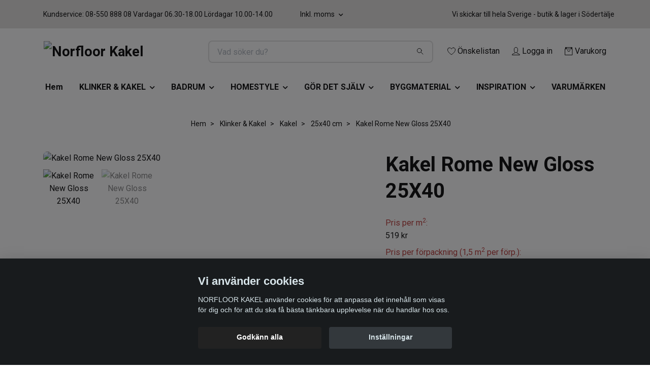

--- FILE ---
content_type: text/html; charset=utf-8
request_url: https://webbshop.norfloorkakel.se/klinker-kakel/kakel-vagg/25x40/dekora-kakel-rome-new-gloss-25x40-cm
body_size: 43577
content:
<!DOCTYPE html>
<html class="no-javascript" lang="sv">
<head><script>var fbPixelEventId = Math.floor(Math.random() * 9000000000) + 1000000000;</script><meta property="ix:host" content="cdn.quickbutik.com/images"><meta http-equiv="Content-Type" content="text/html; charset=utf-8">
<title>Kakel Rome New Gloss 25X40 - Norfloor Kakel </title>
<meta name="author" content="Quickbutik">
<meta name="description" content="Kakel Rome New Gloss med tidlös design och format. Rome är en vacker elegant platta med marmorlook. Stående eller liggande kan kombineras med en mängd av golvpl">
<meta property="og:description" content="Kakel Rome New Gloss med tidlös design och format. Rome är en vacker elegant platta med marmorlook. Stående eller liggande kan kombineras med en mängd av golvpl">
<meta property="og:title" content="Kakel Rome New Gloss 25X40 - Norfloor Kakel ">
<meta property="og:url" content="https://webbshop.norfloorkakel.se/klinker-kakel/kakel-vagg/25x40/dekora-kakel-rome-new-gloss-25x40-cm">
<meta property="og:site_name" content="Norfloor Kakel">
<meta property="og:type" content="website">
<meta property="og:image" content="https://cdn.quickbutik.com/images/26221X/products/639a277ccd940.png">
<meta property="twitter:card" content="summary">
<meta property="twitter:title" content="Norfloor Kakel">
<meta property="twitter:description" content="Kakel Rome New Gloss med tidlös design och format. Rome är en vacker elegant platta med marmorlook. Stående eller liggande kan kombineras med en mängd av golvpl">
<meta property="twitter:image" content="https://cdn.quickbutik.com/images/26221X/products/639a277ccd940.png">
<meta name="viewport" content="width=device-width, initial-scale=1, maximum-scale=1">
<link rel="preconnect" href="https://fonts.gstatic.com" crossorigin>
<script>document.documentElement.classList.remove('no-javascript');</script><!-- Vendor Assets --><link rel="stylesheet" href="https://use.fontawesome.com/releases/v5.15.4/css/all.css">
<link href="https://storage.quickbutik.com/stores/26221X/templates/nova-84/css/assets.min.css?51335" rel="stylesheet">
<!-- Theme Stylesheet --><link href="https://storage.quickbutik.com/stores/26221X/templates/nova-84/css/theme-main.css?51335" rel="stylesheet">
<link href="https://storage.quickbutik.com/stores/26221X/templates/nova-84/css/theme-sub.css?51335" rel="stylesheet">
<link href="https://storage.quickbutik.com/stores/26221X/templates/nova-84/css/custom.css?51335" rel="stylesheet">
<!-- Google Fonts --><link href="//fonts.googleapis.com/css?family=Roboto:400,700%7CRoboto:400,700" rel="stylesheet" type="text/css"  media="all" /><!-- Favicon--><link rel="icon" type="image/png" href="https://cdn.quickbutik.com/images/26221X/templates/nova-84/assets/favicon.png?s=51335&auto=format">
<link rel="canonical" href="https://webbshop.norfloorkakel.se/klinker-kakel/kakel-vagg/25x40/dekora-kakel-rome-new-gloss-25x40-cm">
<!-- Tweaks for older IEs--><!--[if lt IE 9]>
      <script src="https://oss.maxcdn.com/html5shiv/3.7.3/html5shiv.min.js"></script>
      <script src="https://oss.maxcdn.com/respond/1.4.2/respond.min.js"></script
    ><![endif]--><script src="https://cdnjs.cloudflare.com/ajax/libs/imgix.js/4.0.0/imgix.min.js" integrity="sha512-SlmYBg9gVVpgcGsP+pIUgFnogdw1rs1L8x+OO3aFXeZdYgTYlFlyBV9hTebE6OgqCTDEjfdUEhcuWBsZ8LWOZA==" crossorigin="anonymous" referrerpolicy="no-referrer"></script><meta property="ix:useHttps" content="true">
	<!-- Meta Pixel Code -->
<script>
  !function(f,b,e,v,n,t,s)
  {if(f.fbq)return;n=f.fbq=function(){n.callMethod?
  n.callMethod.apply(n,arguments):n.queue.push(arguments)};
  if(!f._fbq)f._fbq=n;n.push=n;n.loaded=!0;n.version='2.0';
  n.queue=[];t=b.createElement(e);t.async=!0;
  t.src=v;s=b.getElementsByTagName(e)[0];
  s.parentNode.insertBefore(t,s)}(window, document,'script',
  'https://connect.facebook.net/en_US/fbevents.js');
  fbq('init', '1933828563658162');
  fbq('track', 'PageView');
</script>
<noscript><img height="1" width="1" style="display:none"
  src="https://www.facebook.com/tr?id=1933828563658162&ev=PageView&noscript=1"
/></noscript>
<!-- End Meta Pixel Code -->

<!-- Facebook Pixel Code -->
<script>
!function(f,b,e,v,n,t,s){if(f.fbq)return;n=f.fbq=function(){n.callMethod?
n.callMethod.apply(n,arguments):n.queue.push(arguments)};if(!f._fbq)f._fbq=n;
n.push=n;n.loaded=!0;n.version='2.0';n.queue=[];t=b.createElement(e);t.async=!0;
t.src=v;s=b.getElementsByTagName(e)[0];s.parentNode.insertBefore(t,s)}(window,
document,'script','https://connect.facebook.net/en_US/fbevents.js');
fbq('init', '1933828563658162');
fbq('track', 'PageView');
</script>
<noscript><img height="1" width="1" style="display:none"
src="https://www.facebook.com/tr?id=1933828563658162&ev=PageView&noscript=1"
/></noscript>
<!-- DO NOT MODIFY -->
<!-- End Facebook Pixel Code -->

<meta name="p:domain_verify" content="fe639d25ee241bf2542f945a6f3e9573"/>

<!-- TikTok Pixel Code Start -->
<script>
!function (w, d, t) {
  w.TiktokAnalyticsObject=t;var ttq=w[t]=w[t]||[];ttq.methods=["page","track","identify","instances","debug","on","off","once","ready","alias","group","enableCookie","disableCookie","holdConsent","revokeConsent","grantConsent"],ttq.setAndDefer=function(t,e){t[e]=function(){t.push([e].concat(Array.prototype.slice.call(arguments,0)))}};for(var i=0;i<ttq.methods.length;i++)ttq.setAndDefer(ttq,ttq.methods[i]);ttq.instance=function(t){for(
var e=ttq._i[t]||[],n=0;n<ttq.methods.length;n++)ttq.setAndDefer(e,ttq.methods[n]);return e},ttq.load=function(e,n){var r="https://analytics.tiktok.com/i18n/pixel/events.js",o=n&&n.partner;ttq._i=ttq._i||{},ttq._i[e]=[],ttq._i[e]._u=r,ttq._t=ttq._t||{},ttq._t[e]=+new Date,ttq._o=ttq._o||{},ttq._o[e]=n||{};n=document.createElement("script")
;n.type="text/javascript",n.async=!0,n.src=r+"?sdkid="+e+"&lib="+t;e=document.getElementsByTagName("script")[0];e.parentNode.insertBefore(n,e)};


  ttq.load('D3VPM0JC77UELR3NCECG');
  ttq.page();
}(window, document, 'ttq');
</script>
<!-- TikTok Pixel Code End -->
<style>.hide { display: none; }</style>
<script type="text/javascript" defer>document.addEventListener('DOMContentLoaded', () => {
    document.body.setAttribute('data-qb-page', 'product');
});</script><script src="/assets/shopassets/cookieconsent/cookieconsent.js?v=230"></script>
<style>
    :root {
        --cc-btn-primary-bg: #222222 !important;
        --cc-btn-primary-text: #fff !important;
        --cc-btn-primary-hover-bg: #222222 !important;
        --cc-btn-primary-hover-text: #fff !important;
    }
</style>
<style>
    html.force--consent,
    html.force--consent body{
        height: auto!important;
        width: 100vw!important;
    }
</style>

    <script type="text/javascript">
    var qb_cookieconsent = initCookieConsent();
    var qb_cookieconsent_blocks = [{"title":"Vi anv\u00e4nder cookies","description":"NORFLOOR KAKEL anv\u00e4nder cookies f\u00f6r att anpassa det inneh\u00e5ll som visas f\u00f6r dig och f\u00f6r att du ska f\u00e5 b\u00e4sta t\u00e4nkbara upplevelse n\u00e4r du handlar hos oss."},{"title":"N\u00f6dv\u00e4ndiga cookies *","description":"Dessa cookies \u00e4r n\u00f6dv\u00e4ndiga f\u00f6r att butiken ska fungera korrekt och g\u00e5r inte att st\u00e4nga av utan att beh\u00f6va l\u00e4mna denna webbplats. De anv\u00e4nds f\u00f6r att funktionalitet som t.ex. varukorg, skapa ett konto och annat ska fungera korrekt.","toggle":{"value":"basic","enabled":true,"readonly":true}},{"title":"Statistik och prestanda","description":"Dessa cookies g\u00f6r att vi kan r\u00e4kna bes\u00f6k och trafik och d\u00e4rmed ta reda p\u00e5 saker som vilka sidor som \u00e4r mest popul\u00e4ra och hur bes\u00f6karna r\u00f6r sig p\u00e5 v\u00e5r webbplats. All information som samlas in genom dessa cookies \u00e4r sammanst\u00e4lld, vilket inneb\u00e4r att den \u00e4r anonym. Om du inte till\u00e5ter dessa cookies kan vi inte ge dig en lika skr\u00e4ddarsydd upplevelse.","toggle":{"value":"analytics","enabled":false,"readonly":false},"cookie_table":[{"col1":"_ga","col2":"google.com","col3":"2 years","col4":"Google Analytics"},{"col1":"_gat","col2":"google.com","col3":"1 minute","col4":"Google Analytics"},{"col1":"_gid","col2":"google.com","col3":"1 day","col4":"Google Analytics"}]},{"title":"Marknadsf\u00f6ring","description":"Dessa cookies st\u00e4lls in via v\u00e5r webbplats av v\u00e5ra annonseringspartner f\u00f6r att skapa en profil f\u00f6r dina intressen och visa relevanta annonser p\u00e5 andra webbplatser. De lagrar inte direkt personlig information men kan identifiera din webbl\u00e4sare och internetenhet. Om du inte till\u00e5ter dessa cookies kommer du att uppleva mindre riktad reklam.","toggle":{"value":"marketing","enabled":false,"readonly":false}}];
</script>
    <!-- Google Tag Manager -->
    <script>
    window.dataLayer = window.dataLayer || [];

    // Set default consent state
    dataLayer.push({
        'event': 'default_consent',
        'consent': {
            'analytics_storage': 'denied',
            'ad_storage': 'denied',
            'ad_user_data': 'denied',
            'ad_personalization': 'denied',
            'wait_for_update': 500
        }
    });

    // Check for existing consent on page load
    if (typeof qb_cookieconsent !== 'undefined') {
        const getConsentLevel = (category) => qb_cookieconsent.allowedCategory(category) ? 'granted' : 'denied';

        dataLayer.push({
            'event': 'update_consent',
            'consent': {
                'analytics_storage': getConsentLevel('analytics'),
                'ad_storage': getConsentLevel('marketing'),
                'ad_user_data': getConsentLevel('marketing'),
                'ad_personalization': getConsentLevel('marketing')
            }
        });
    }

    // Initialize GTM
    (function(w,d,s,l,i){w[l]=w[l]||[];w[l].push({'gtm.start':
    new Date().getTime(),event:'gtm.js'});var f=d.getElementsByTagName(s)[0],
    j=d.createElement(s),dl=l!='dataLayer'?'&l='+l:'';j.async=true;j.src=
    'https://www.googletagmanager.com/gtm.js?id='+i+dl;f.parentNode.insertBefore(j,f);
    })(window,document,'script','dataLayer','GTM-WRRP2MZ');

    // Handle consent updates for GTM
    document.addEventListener('QB_CookieConsentAccepted', function(event) {
        const cookie = qbGetEvent(event).cookie;
        const getConsentLevel = (level) => (cookie && cookie.level && cookie.level.includes(level)) ? 'granted' : 'denied';

        dataLayer.push({
            'event': 'update_consent',
            'consent': {
                'analytics_storage': getConsentLevel('analytics'),
                'ad_storage': getConsentLevel('marketing'),
                'ad_user_data': getConsentLevel('marketing'),
                'ad_personalization': getConsentLevel('marketing')
            }
        });
    });
    </script>
    <!-- End Google Tag Manager -->

    <!-- Google Tag Manager (noscript) -->
    <noscript><iframe src="https://www.googletagmanager.com/ns.html?id=GTM-WRRP2MZ"
    height="0" width="0" style="display:none;visibility:hidden"></iframe></noscript>
    <!-- End Google Tag Manager (noscript) -->
    <!-- Google Analytics 4 -->
    <script async src="https://www.googletagmanager.com/gtag/js?id=G-JXFK7EFQY4"></script>
    <script>
        window.dataLayer = window.dataLayer || [];
        function gtag(){dataLayer.push(arguments);}

        gtag('consent', 'default', {
            'analytics_storage': 'denied',
            'ad_storage': 'denied',
            'ad_user_data': 'denied',
            'ad_personalization': 'denied',
            'wait_for_update': 500,
        });

        const getConsentForCategory = (category) => (typeof qb_cookieconsent == 'undefined' || qb_cookieconsent.allowedCategory(category)) ? 'granted' : 'denied';

        if (typeof qb_cookieconsent == 'undefined' || qb_cookieconsent.allowedCategory('analytics') || qb_cookieconsent.allowedCategory('marketing')) {
            const analyticsConsent = getConsentForCategory('analytics');
            const marketingConsent = getConsentForCategory('marketing');

            gtag('consent', 'update', {
                'analytics_storage': analyticsConsent,
                'ad_storage': marketingConsent,
                'ad_user_data': marketingConsent,
                'ad_personalization': marketingConsent,
            });
        }

        // Handle consent updates for GA4
        document.addEventListener('QB_CookieConsentAccepted', function(event) {
            const cookie = qbGetEvent(event).cookie;
            const getConsentLevel = (level) => (cookie && cookie.level && cookie.level.includes(level)) ? 'granted' : 'denied';

            gtag('consent', 'update', {
                'analytics_storage': getConsentLevel('analytics'),
                'ad_storage': getConsentLevel('marketing'),
                'ad_user_data': getConsentLevel('marketing'),
                'ad_personalization': getConsentLevel('marketing'),
            });
        });

        gtag('js', new Date());
        gtag('config', 'G-JXFK7EFQY4', { 'allow_enhanced_conversions' : true } );
gtag('config', 'AW-10866445311', { 'allow_enhanced_conversions' : true } );
gtag('event', 'page_view', JSON.parse('{"ecomm_pagetype":"product","ecomm_prodid":"3901","ecomm_totalvalue":779.4,"currency":"SEK","send_to":"AW-10866445311"}'));
gtag('event', 'view_item', JSON.parse('{"currency":"SEK","value":"779.40","items":[{"item_name":"Kakel Rome New Gloss 25X40","item_id":"3901","price":"779.40","item_category":"25x40 cm","item_variant":"","quantity":"1","description":"<p>Kakel Rome New Gloss med tidl&ouml;s design och format. Rome &auml;r en vacker elegant platta med marmorlook.&amp;nbsp;<\/p><p>St&aring;ende eller liggande kan kombineras med en m&auml;ngd av golvplattor. Ett vitt kakel &auml;r stilrent och tidl&ouml;st och passar i alla t&auml;nkbara sammanhang. Det vita kaklet &auml;r enkelt att matcha mot &ouml;vrig inredning. Passar b&aring;de stora och sm&aring; utrymmen.<\/p><p>Endast till v&auml;gg.&amp;nbsp;<\/p><p>Best&auml;ll alltid lite mer plattor &auml;n exakt yta ca 10% extra i spill, ju mer plattor du best&auml;ller desto mer spill blir det. Det kan vara kapningar f&ouml;r h&ouml;rn t ex eller om plattor g&aring;r s&ouml;nder vid borrning etc.<\/p><p class=&quot;instock-info&quot;>Fj&auml;rrlager. Leveranstid 5-10 arbetsdagar<\/p><h2 class=&quot;product-info-header&quot;>Produktinformation<\/h2><p><strong>Serie:<\/strong> Rome New<\/p><p><strong>Produkttyp:&amp;nbsp;<\/strong>Kakel<\/p><p><strong>Storlek:<\/strong> 25x40<\/p><p><strong>Tjocklek:<\/strong> 7,5 mm<\/p><p><strong>Utrymme:&amp;nbsp;<\/strong>V&auml;gg, Badrum, K&ouml;k, Tv&auml;ttstuga<\/p><p><strong>Yta:<\/strong> Blank<\/p><p><strong>F&auml;rg:<\/strong> Vit<\/p><p><strong>Kant:<\/strong> Rund<\/p><p><strong>Inne\/ute:&amp;nbsp;<\/strong>Inne<\/p><p><strong>Frosts&auml;kert:&amp;nbsp;<\/strong>Nej<\/p><p><strong>F&ouml;rpackning:<\/strong> 1,5 kvm\/15 plattor<\/p><p><span style=&quot;color: rgb(184, 49, 47);&quot;><strong><br><\/strong><\/span><\/p><p><span style=&quot;color: rgb(184, 49, 47);&quot;><strong>Varuprov&amp;nbsp;<\/strong><\/span><\/p><p>F&ouml;r att best&auml;lla provbitar kontakta oss g&auml;rna via kontaktmailet, s&aring; hj&auml;lper vi dig s&aring; snabbt som m&ouml;jligt. Obs. uppge &auml;ven namnet p&aring; modellen av kakel\/klinker, samt tillverkare.<\/p><p><br><\/p><p>Eventuella reklamationer g&ouml;rs innan montering, reklamationer efter montering godk&auml;nns ej.<br>Produkten s&auml;ljs endast i hela paket.<br>Bildernas f&auml;rg&aring;tergivelse kan skilja sig fr&aring;n sk&auml;rm till sk&auml;rm och d&auml;rmed kan produkten upplevas annorlunda i verkligheten<\/p>","image_url":"https%3A%2F%2Fcdn.quickbutik.com%2Fimages%2F26221X%2Fproducts%2F639a277ccd940.png"}]}'));

        const gaClientIdPromise = new Promise(resolve => {
            gtag('get', 'G-JXFK7EFQY4', 'client_id', resolve);
        });
        const gaSessionIdPromise = new Promise(resolve => {
            gtag('get', 'G-JXFK7EFQY4', 'session_id', resolve);
        });

        Promise.all([gaClientIdPromise, gaSessionIdPromise]).then(([gaClientId, gaSessionId]) => {
            var checkoutButton = document.querySelector("a[href='/cart/index']");
            if (checkoutButton) {
                checkoutButton.onclick = function() {
                    var query = new URLSearchParams({
                        ...(typeof qb_cookieconsent == 'undefined' || qb_cookieconsent.allowedCategory('analytics') ? {
                            gaClientId,
                            gaSessionId,
                        } : {}),
                        consentCategories: [
                            ...(typeof qb_cookieconsent == 'undefined' || qb_cookieconsent.allowedCategory('analytics')) ? ['analytics'] : [],
                            ...(typeof qb_cookieconsent == 'undefined' || qb_cookieconsent.allowedCategory('marketing')) ? ['marketing'] : [],
                        ],
                    });
                    this.setAttribute("href", "/cart/index?" + query.toString());
                };
            }
        });
    </script>
    <!-- End Google Analytics 4 --></head>
<body>
 
    <header class="header">
<!-- Section: Top Bar-->
<div data-qb-area="top" data-qb-element="" class="top-bar py-1  text-sm">
  <div class="container">
    <div class="row align-items-center top-bar-height">
      <div class="col-12 col-lg-auto">

        <ul class="row mb-0 justify-content-center justify-content-lg-start list-unstyled">
          <li class="list-inline-item col-auto text-center text-lg-left d-none d-sm-flex">
            <span data-qb-element="top_left_text">Kundservice: 08-550 888 08 Vardagar 06.30-18.00 Lördagar 10.00-14.00</span>
          </li>

          <!-- Component: Language Dropdown-->

          <!-- Component: Tax Dropdown-->
          <li class="col-auto">
            <div class="dropdown px-3">
              <a id="taxDropdown" href="#" data-toggle="dropdown" data-display="static" aria-haspopup="true"
                aria-expanded="false" class="dropdown-toggle topbar-link">
                Inkl. moms
              </a>

              <div aria-labelledby="taxDropdown" class="dropdown-menu dropdown-menu-left">
                <a class="taxlink dropdown-item" title="Priser är exkl. moms. Klicka för att växla om till inkl. moms."
                  href="?tax-reverse">
                  Exkl. moms
                </a>
              </div>

            </div>
          </li>


          <!-- Currency Dropdown-->

        </ul>

      </div>
      
      
      <!-- Component: Top information -->
      <div class="mt-2 mt-lg-0 col-12 col-lg  text-center text-lg-right px-0">
        <span data-qb-element="top_right_text" class="w-100">Vi skickar till hela Sverige - butik &amp; lager i Södertälje </span>
      </div>

    </div>
  </div>
</div>
<!-- /Section: Top Bar -->

<!-- Section: Header variant -->
<!-- Section: Main Header -->
<nav
  data-qb-area="header" data-qb-element=""
  class="navbar-expand-lg navbar-position navbar-light bg-white fixed-mobile" >
    <div class="container">
      <div class="row">
        <div class="navbar col-12 py-2">
          <div class="list-inline-item order-0 d-lg-none col-auto p-0">
            <a href="#" data-toggle="modal" data-target="#sidebarLeft" class="color-text-base header-textcolor">
              <svg class="svg-icon navbar-icon color-text-base header-textcolor">
                <use xlink:href="#menu-hamburger-1"></use>
              </svg>
            </a>
          </div>
            <a data-qb-element="use_logo" href="https://webbshop.norfloorkakel.se" title="Norfloor Kakel"
              class="navbar-brand order-1 order-lg-1 text-center text-md-left col-6 py-3 px-0">
              
              <img alt="Norfloor Kakel" class="img-fluid img-logo" srcset="https://cdn.quickbutik.com/images/26221X/templates/nova-84/assets/logo.png?s=51335&auto=format&dpr=1 1x, https://cdn.quickbutik.com/images/26221X/templates/nova-84/assets/logo.png?s=51335&auto=format&dpr=2 2x, https://cdn.quickbutik.com/images/26221X/templates/nova-84/assets/logo.png?s=51335&auto=format&dpr=3 3x" src="https://cdn.quickbutik.com/images/26221X/templates/nova-84/assets/logo.png?s=51335&auto=format">
            </a>
          <form data-qb-element="header_searchtext" action="/shop/search" method="get"
            class="d-lg-flex order-lg-2 d-none my-lg-0 flex-grow-1 top-searchbar text-center col-auto px-4">
            <div data-qb-element="header_searchtext" class="search-wrapper input-group">
              <input type="text" name="s" placeholder="Vad söker du?" aria-label="Search"
                aria-describedby="button-search-desktop" class="form-control pl-3 border-0" />
              <div class="input-group-append ml-0">
                <button id="button-search-desktop" type="submit" class="btn py-0 border-0 bg-white">
                  <svg class="svg-icon navbar-icon color-text-base">
                    <use xlink:href="#search-1"></use>
                  </svg>
                </button>
              </div>
            </div>
          </form>
          <ul class="list-inline order-2 order-lg-3 mb-0 text-right col-auto p-0">
            <li data-qb-element="header_showwishlist" class="list-inline-item mr-3 d-lg-inline-block d-none">
              <a href="/shop/wishlist" class="position-relative d-flex align-items-center color-text-base header-textcolor">
                <svg class="svg-icon navbar-icon color-text-base header-textcolor">
                  <use xlink:href="#heart-1"></use>
                </svg>
                <span class="color-text-base header-textcolor">Önskelistan</span>
              </a>
            </li>
            <li data-qb-element="header_showlogin" class="list-inline-item mr-3 d-lg-inline-block d-none">
              <a href="/customer/login" class="p-0 d-flex align-items-center">
                <svg class="svg-icon navbar-icon color-text-base header-textcolor">
                  <use xlink:href="#avatar-1"></use>
                </svg>
                <span
                  class="color-text-base header-textcolor">Logga in</span>
              </a>
            </li>
  
            <li data-qb-element="icon_cart1" class="list-inline-item">
              <a href="#" data-toggle="modal" data-target="#sidebarCart"
                class="position-relative d-flex align-items-center qs-cart-view">
                <svg class="svg-icon navbar-icon color-text-base header-textcolor">
                  <use xlink:href="#retail-bag-1"></use>
                </svg>
                <div class="navbar-icon-badge icon-count primary-bg basket-count-items icon-count-hidden">0</div>
                <span class="d-none d-sm-inline color-text-base header-textcolor">Varukorg
                  </span>
              </a>
            </li>
          </ul>
        </div>
      </div>
    </div>
  
    <div class="navbar-bg mainmenu_font_size">
      <ul class="container navbar-nav d-none d-lg-flex mt-lg-0 py-2 justify-content-center flex-wrap px-0">
        <li class="nav-item ">
          <a href="/" title="Hem" class="nav-link ">Hem</a>
        </li>
        <li class="nav-item has-dropdown position-relative   on-hover ">
          <a href="/sidor/klinker-kakel" aria-haspopup="true" aria-expanded="false" class="nav-link dropdown-toggle">KLINKER &amp; KAKEL</a>
          <ul class="dropdown-menu dropdown-menu-first" aria-labelledby="firstmenu">
  
  
            <li><a class="dropdown-item " href="/klinker-kakel/klinker">Klinker</a></li>
  
  
            <li class="dropdown-submenu on-hover position-relative d-flex justify-content-center align-items-center 
            dropdown-list__item ">

              <div class="d-flex align-items-center w-100 dropdown-list__content">
                <a href="/utomhusklinker-granitkeramik" aria-expanded="false" class="dropdown-item ">Utomhusklinker</a>
                <i id="categoryDropdown867" role="button" data-toggle="dropdown" aria-haspopup="true" aria-expanded="false" data-display="static" class="dropdown-toggle dropdown-btn pr-3 pl-2 cursor-pointer"></i>
              </div>
  
              <ul aria-labelledby="categoryDropdown867"
                class="dropdown-menu dropdown-menu-alignright
                dropdown-list__sub-menu">

                
                  <li><a href="/utomhusklinker-granitkeramik/plastfotter-och-distanser" class=" dropdown-item">Piedestaler</a></li>
                

                
                  <li><a href="/utomhusklinker-granitkeramik/aluminiumskenor" class=" dropdown-item">Aluminiumskenor</a></li>
                
              </ul>
            </li>
  
  
  
  
            <li><a class="dropdown-item " href="/klinker-kakel/kakel-vagg">Kakel</a></li>
  
  
  
            <li><a class="dropdown-item " href="/mosaik-vagg-golv">Mosaik</a></li>
  
  
  
            <li><a class="dropdown-item " href="/akta-natursten-marmor-kalksten">Natursten</a></li>
  
  
  
            <li><a class="dropdown-item " href="/sekelskifte-plattor">Sekelskifte</a></li>
  
  
  
            <li><a class="dropdown-item " href="/klinker-kakel/klinker/storformat-klinker">Storformatsplattor - Big Slabs</a></li>
  
  
  
            <li><a class="dropdown-item " href="/monster-plattor">Mönsterplattor - marrakech - vintage</a></li>
  
  
  
            <li><a class="dropdown-item " href="/traklinker">Träklinker</a></li>
  
  
            <li class="dropdown-submenu on-hover position-relative d-flex justify-content-center align-items-center 
            dropdown-list__item ">

              <div class="d-flex align-items-center w-100 dropdown-list__content">
                <a href="/klinker-kakel/glasblock" aria-expanded="false" class="dropdown-item ">Glasblock</a>
                <i id="categoryDropdown900" role="button" data-toggle="dropdown" aria-haspopup="true" aria-expanded="false" data-display="static" class="dropdown-toggle dropdown-btn pr-3 pl-2 cursor-pointer"></i>
              </div>
  
              <ul aria-labelledby="categoryDropdown900"
                class="dropdown-menu dropdown-menu-alignright
                dropdown-list__sub-menu">

                
                  <li><a href="/klinker-kakel/glasblock/montering-tillbehor" class=" dropdown-item">Montering &amp; tillbehör</a></li>
                
              </ul>
            </li>
  
  
  
  
            <li><a class="dropdown-item " href="/norfloor-outlet">Outlet</a></li>
  
  
          </ul>
        </li>
        <li class="nav-item has-dropdown position-relative   on-hover ">
          <a href="/sidor/badrum" aria-haspopup="true" aria-expanded="false" class="nav-link dropdown-toggle">BADRUM</a>
          <ul class="dropdown-menu dropdown-menu-first" aria-labelledby="firstmenu">
  
            <li class="dropdown-submenu on-hover position-relative d-flex justify-content-center align-items-center 
            dropdown-list__item ">

              <div class="d-flex align-items-center w-100 dropdown-list__content">
                <a href="/badrumsinredning/blandare-tak-dusch-kok" aria-expanded="false" class="dropdown-item ">Blandare &amp; Dusch</a>
                <i id="categoryDropdown988" role="button" data-toggle="dropdown" aria-haspopup="true" aria-expanded="false" data-display="static" class="dropdown-toggle dropdown-btn pr-3 pl-2 cursor-pointer"></i>
              </div>
  
              <ul aria-labelledby="categoryDropdown988"
                class="dropdown-menu dropdown-menu-alignright
                dropdown-list__sub-menu">

                
                  <li><a href="/badrumsinredning/blandare-tak-dusch-kok/tvattstallsblandare-blandare-och-vattenkran" class=" dropdown-item">Tvättställsblandare</a></li>
                

                
                  <li><a href="/badrumsinredning/blandare-tak-dusch-kok/inbyggnad-tvattstallsblandare" class=" dropdown-item">Inbyggnad tvättställsblandare</a></li>
                

                
                  <li><a href="/badrumsinredning/blandare-tak-dusch-kok/bottenventil" class=" dropdown-item">Bottenventil</a></li>
                

                
                  <li><a href="/badrumsinredning/blandare-tak-dusch-kok/koksblandare-kok" class=" dropdown-item">Köksblandare</a></li>
                

                
                  <li><a href="/badrumsinredning/blandare-tak-dusch-kok/disk-tvattmaskinsarmaturer" class=" dropdown-item">Disk- &amp; tvättmaskinsarmaturer</a></li>
                

                
                  <li><a href="/badrumsinredning/blandare-tak-dusch-kok/stralsamlare" class=" dropdown-item">Strålsamlare</a></li>
                

                
                  <li><a href="/badrumsinredning/blandare-tak-dusch-kok/diskhoar-diskbankar" class=" dropdown-item">Diskhoar &amp; diskbänkar</a></li>
                

                
                  <li><a href="/badrumsinredning/takduschar" class=" dropdown-item">Takduschar</a></li>
                

                
                  <li><a href="/badrumsinredning/blandare-tak-dusch-kok/inbyggnad-takdusch" class=" dropdown-item">Inbyggnad takdusch</a></li>
                

                
                  <li><a href="/badrumsinredning/blandare-tak-dusch-kok/utedusch" class=" dropdown-item">Utedusch</a></li>
                

                
                  <li><a href="/badrumsinredning/blandare-tak-dusch-kok/duschmunstycke-duschhandtag" class=" dropdown-item">Duschmunstycke &amp; duschhandtag</a></li>
                

                
                  <li><a href="/badrumsinredning/blandare-tak-dusch-kok/duschset" class=" dropdown-item">Duschset</a></li>
                

                
                  <li><a href="/badrumsinredning/blandare-tak-dusch-kok/duschslang" class=" dropdown-item">Duschslang</a></li>
                

                
                  <li><a href="/badrumsinredning/blandare-tak-dusch-kok/duschblandare" class=" dropdown-item">Duschblandare</a></li>
                

                
                  <li><a href="/badrumsinredning/blandare-tak-dusch-kok/badkarsblandare" class=" dropdown-item">Badkarsblandare</a></li>
                

                
                  <li><a href="/badrumsinredning/blandare-tak-dusch-kok/blandarfasten" class=" dropdown-item">Blandarfästen</a></li>
                

                
                  <li><a href="/badrumsinredning/blandare-tak-dusch-kok/tillbehor-bad" class=" dropdown-item">Tillbehör Bad</a></li>
                
              </ul>
            </li>
  
  
  
            <li class="dropdown-submenu on-hover position-relative d-flex justify-content-center align-items-center 
            dropdown-list__item ">

              <div class="d-flex align-items-center w-100 dropdown-list__content">
                <a href="/badrumsinredning/tvattstallsskap-kommod" aria-expanded="false" class="dropdown-item ">Tvättställsskåp</a>
                <i id="categoryDropdown1006" role="button" data-toggle="dropdown" aria-haspopup="true" aria-expanded="false" data-display="static" class="dropdown-toggle dropdown-btn pr-3 pl-2 cursor-pointer"></i>
              </div>
  
              <ul aria-labelledby="categoryDropdown1006"
                class="dropdown-menu dropdown-menu-alignright
                dropdown-list__sub-menu">

                
                  <li><a href="/badrumsinredning/tvattstallsskap-kommod/mobelpaket" class=" dropdown-item">Möbelpaket</a></li>
                

                
                  <li><a href="/badrumsinredning/ben" class=" dropdown-item">Ben</a></li>
                

                
                  <li><a href="/badrumsinredning/handtag-knoppar" class=" dropdown-item">Handtag &amp; knoppar</a></li>
                

                
                  <li><a href="/badrumsinredning/bankskivor" class=" dropdown-item">Bänkskivor</a></li>
                
              </ul>
            </li>
  
  
  
            <li class="dropdown-submenu on-hover position-relative d-flex justify-content-center align-items-center 
            dropdown-list__item ">

              <div class="d-flex align-items-center w-100 dropdown-list__content">
                <a href="/badrumsinredning/tvattstall-handfat" aria-expanded="false" class="dropdown-item ">Tvättställ &amp; Handfat</a>
                <i id="categoryDropdown1011" role="button" data-toggle="dropdown" aria-haspopup="true" aria-expanded="false" data-display="static" class="dropdown-toggle dropdown-btn pr-3 pl-2 cursor-pointer"></i>
              </div>
  
              <ul aria-labelledby="categoryDropdown1011"
                class="dropdown-menu dropdown-menu-alignright
                dropdown-list__sub-menu">

                
                  <li><a href="/badrumsinredning/tvattstall-handfat/handfat" class=" dropdown-item">Handfat</a></li>
                

                
                  <li><a href="/badrumsinredning/tvattstall-handfat/tvattstall" class=" dropdown-item">Tvättställ</a></li>
                
              </ul>
            </li>
  
  
  
            <li class="dropdown-submenu on-hover position-relative d-flex justify-content-center align-items-center 
            dropdown-list__item ">

              <div class="d-flex align-items-center w-100 dropdown-list__content">
                <a href="/badrumsinredning/toalettstol" aria-expanded="false" class="dropdown-item ">Toalettstol</a>
                <i id="categoryDropdown1014" role="button" data-toggle="dropdown" aria-haspopup="true" aria-expanded="false" data-display="static" class="dropdown-toggle dropdown-btn pr-3 pl-2 cursor-pointer"></i>
              </div>
  
              <ul aria-labelledby="categoryDropdown1014"
                class="dropdown-menu dropdown-menu-alignright
                dropdown-list__sub-menu">

                
                  <li><a href="/badrumsinredning/toalettstol/golvstaende-toalett" class=" dropdown-item">Golvstående toalett</a></li>
                

                
                  <li><a href="/badrumsinredning/toalettstol/vagghangd-toalett" class=" dropdown-item">Vägghängd toalett</a></li>
                

                
                  <li><a href="/badrumsinredning/toalettstol/duschtoalett" class=" dropdown-item">Duschtoalett</a></li>
                

                
                  <li><a href="/badrumsinredning/toalettstol/bideer" class=" dropdown-item">Bidéer</a></li>
                

                
                  <li><a href="/badrumsinredning/toalettstol/spolplatta" class=" dropdown-item">Spolplatta</a></li>
                

                
                  <li><a href="/badrumsinredning/toalettstol/fixtur-wc" class=" dropdown-item">Fixtur WC</a></li>
                

                
                  <li><a href="/badrumsinredning/toalettstol/tillbehor-wc" class=" dropdown-item">Tillbehör WC</a></li>
                
              </ul>
            </li>
  
  
  
  
            <li><a class="dropdown-item " href="/badrumsinredning/belysning">Belysning</a></li>
  
  
  
            <li><a class="dropdown-item " href="/badrumsinredning/badrumsflakt">Badrumsfläktar</a></li>
  
  
            <li class="dropdown-submenu on-hover position-relative d-flex justify-content-center align-items-center 
            dropdown-list__item ">

              <div class="d-flex align-items-center w-100 dropdown-list__content">
                <a href="/badrumsinredning/badkar" aria-expanded="false" class="dropdown-item ">Badkar</a>
                <i id="categoryDropdown1023" role="button" data-toggle="dropdown" aria-haspopup="true" aria-expanded="false" data-display="static" class="dropdown-toggle dropdown-btn pr-3 pl-2 cursor-pointer"></i>
              </div>
  
              <ul aria-labelledby="categoryDropdown1023"
                class="dropdown-menu dropdown-menu-alignright
                dropdown-list__sub-menu">

                
                  <li><a href="/badrumsinredning/badkar/inbyggnadsbadkar" class=" dropdown-item">Inbyggnadsbadkar</a></li>
                

                
                  <li><a href="/badrumsinredning/badkar/fristaende-badkar" class=" dropdown-item">Fristående Badkar</a></li>
                

                
                  <li><a href="/badrumsinredning/badkar/hornbadkar" class=" dropdown-item">Hörnbadkar</a></li>
                

                
                  <li><a href="/badrumsinredning/badkar/bubbel-massagebadkar" class=" dropdown-item">Bubbel - Massagebadkar</a></li>
                

                
                  <li><a href="/badrumsinredning/badkar/spabad" class=" dropdown-item">Spabad</a></li>
                
              </ul>
            </li>
  
  
  
            <li class="dropdown-submenu on-hover position-relative d-flex justify-content-center align-items-center 
            dropdown-list__item ">

              <div class="d-flex align-items-center w-100 dropdown-list__content">
                <a href="/badrumsinredning/duschar" aria-expanded="false" class="dropdown-item ">Dusch</a>
                <i id="categoryDropdown1028" role="button" data-toggle="dropdown" aria-haspopup="true" aria-expanded="false" data-display="static" class="dropdown-toggle dropdown-btn pr-3 pl-2 cursor-pointer"></i>
              </div>
  
              <ul aria-labelledby="categoryDropdown1028"
                class="dropdown-menu dropdown-menu-alignright
                dropdown-list__sub-menu">

                
                  <li><a href="/badrumsinredning/duschar/duschhorna" class=" dropdown-item">Duschhörna</a></li>
                

                
                  <li><a href="/badrumsinredning/duschar/duschdorrar" class=" dropdown-item">Duschdörrar</a></li>
                

                
                  <li><a href="/badrumsinredning/duschkabiner" class=" dropdown-item">Duschkabiner</a></li>
                

                
                  <li><a href="/badrumsinredning/duschar/skarmvaggar" class=" dropdown-item">Skärmväggar</a></li>
                

                
                  <li><a href="/badrumsinredning/duschar/badkarsvagg" class=" dropdown-item">Badkarsvägg</a></li>
                

                
                  <li><a href="/badrumsinredning/duschar/slaplister" class=" dropdown-item">Släplister</a></li>
                

                
                  <li><a href="/badrumsinredning/duschar/duschtillbehor" class=" dropdown-item">Duschtillbehör</a></li>
                
              </ul>
            </li>
  
  
  
            <li class="dropdown-submenu on-hover position-relative d-flex justify-content-center align-items-center 
            dropdown-list__item ">

              <div class="d-flex align-items-center w-100 dropdown-list__content">
                <a href="/badrumsinredning/handdukstork" aria-expanded="false" class="dropdown-item ">Handdukstork</a>
                <i id="categoryDropdown1035" role="button" data-toggle="dropdown" aria-haspopup="true" aria-expanded="false" data-display="static" class="dropdown-toggle dropdown-btn pr-3 pl-2 cursor-pointer"></i>
              </div>
  
              <ul aria-labelledby="categoryDropdown1035"
                class="dropdown-menu dropdown-menu-alignright
                dropdown-list__sub-menu">

                
                  <li><a href="/badrumsinredning/handdukstork/handdukstork-el" class=" dropdown-item">Handdukstork EL</a></li>
                

                
                  <li><a href="/badrumsinredning/handdukstork/handdukstork-grundversion" class=" dropdown-item">Handdukstork Kombi el/vatten</a></li>
                

                
                  <li><a href="/badrumsinredning/handdukstork/elpatron-ventil" class=" dropdown-item">Elpatron &amp; Ventil</a></li>
                

                
                  <li><a href="/badrumsinredning/handdukstork/tillbehor-handdukstork" class=" dropdown-item">Tillbehör handdukstork</a></li>
                
              </ul>
            </li>
  
  
  
            <li class="dropdown-submenu on-hover position-relative d-flex justify-content-center align-items-center 
            dropdown-list__item ">

              <div class="d-flex align-items-center w-100 dropdown-list__content">
                <a href="/badrumsinredning/badrumsforvaring" aria-expanded="false" class="dropdown-item ">Badrumsförvaring</a>
                <i id="categoryDropdown1040" role="button" data-toggle="dropdown" aria-haspopup="true" aria-expanded="false" data-display="static" class="dropdown-toggle dropdown-btn pr-3 pl-2 cursor-pointer"></i>
              </div>
  
              <ul aria-labelledby="categoryDropdown1040"
                class="dropdown-menu dropdown-menu-alignright
                dropdown-list__sub-menu">

                
                  <li><a href="/badrumsinredning/hogskap" class=" dropdown-item">Högskåp</a></li>
                

                
                  <li><a href="/badrumsinredning/vaggskap" class=" dropdown-item">Väggskåp</a></li>
                

                
                  <li><a href="/badrumsinredning/halvskap" class=" dropdown-item">Halvskåp</a></li>
                

                
                  <li><a href="/badrumsinredning/forvaringspall" class=" dropdown-item">Pall &amp; Sit</a></li>
                
              </ul>
            </li>
  
  
  
            <li class="dropdown-submenu on-hover position-relative d-flex justify-content-center align-items-center 
            dropdown-list__item ">

              <div class="d-flex align-items-center w-100 dropdown-list__content">
                <a href="/badrumsinredning/spegel-spegelskap" aria-expanded="false" class="dropdown-item ">Spegel &amp; Spegelskåp</a>
                <i id="categoryDropdown1045" role="button" data-toggle="dropdown" aria-haspopup="true" aria-expanded="false" data-display="static" class="dropdown-toggle dropdown-btn pr-3 pl-2 cursor-pointer"></i>
              </div>
  
              <ul aria-labelledby="categoryDropdown1045"
                class="dropdown-menu dropdown-menu-alignright
                dropdown-list__sub-menu">

                
                  <li><a href="/badrumsinredning/spegel-spegelskap/spegelskap" class=" dropdown-item">Spegelskåp</a></li>
                

                
                  <li><a href="/badrumsinredning/spegel-spegelskap/spegel" class=" dropdown-item">Speglar</a></li>
                

                
                  <li><a href="/badrumsinredning/spegel-spegelskap/tillbehor-speglar-spegelskap" class=" dropdown-item">Tillbehör Speglar &amp; spegelskåp</a></li>
                
              </ul>
            </li>
  
  
  
          </ul>
        </li>
        <li class="nav-item has-dropdown position-relative   on-hover ">
          <a href="/homestyle" aria-haspopup="true" aria-expanded="false" class="nav-link dropdown-toggle">HOMESTYLE</a>
          <ul class="dropdown-menu dropdown-menu-first" aria-labelledby="firstmenu">
  
            <li class="dropdown-submenu on-hover position-relative d-flex justify-content-center align-items-center 
            dropdown-list__item ">

              <div class="d-flex align-items-center w-100 dropdown-list__content">
                <a href="/homestyle/badrumsdetaljer-badrum" aria-expanded="false" class="dropdown-item ">Badrumsdetaljer</a>
                <i id="categoryDropdown99" role="button" data-toggle="dropdown" aria-haspopup="true" aria-expanded="false" data-display="static" class="dropdown-toggle dropdown-btn pr-3 pl-2 cursor-pointer"></i>
              </div>
  
              <ul aria-labelledby="categoryDropdown99"
                class="dropdown-menu dropdown-menu-alignright
                dropdown-list__sub-menu">

                
                  <li><a href="/homestyle/badrumsdetaljer-badrum/medicinskap" class=" dropdown-item">Medicinskåp</a></li>
                

                
                  <li><a href="/homestyle/badrumsdetaljer-badrum/handdukskrok-badrumskrok" class=" dropdown-item">Handdukskrok &amp; badrumskrok</a></li>
                

                
                  <li><a href="/homestyle/badrumsdetaljer-badrum/hylla" class=" dropdown-item">Hylla</a></li>
                

                
                  <li><a href="/homestyle/badrumsdetaljer-badrum/tvalkorg" class=" dropdown-item">Tvålkorg</a></li>
                

                
                  <li><a href="/homestyle/badrumsdetaljer-badrum/toalettborste" class=" dropdown-item">Toalettborste</a></li>
                

                
                  <li><a href="/homestyle/badrumsdetaljer-badrum/toalettpappershallare-badrum" class=" dropdown-item">Toalettpappershållare</a></li>
                

                
                  <li><a href="/homestyle/badrumsdetaljer-badrum/duschskrapa" class=" dropdown-item">Duschskrapa</a></li>
                

                
                  <li><a href="/homestyle/badrumsdetaljer-badrum/badkarshandtag" class=" dropdown-item">Badkarshandtag</a></li>
                

                
                  <li><a href="/homestyle/badrumsdetaljer-badrum/tvattkorgar" class=" dropdown-item">Tvättkorgar</a></li>
                

                
                  <li><a href="/homestyle/badrumsdetaljer-badrum/tandborstmuggar" class=" dropdown-item">Tandborstmuggar</a></li>
                

                
                  <li><a href="/homestyle/badrumsdetaljer-badrum/tvalpumpar" class=" dropdown-item">Tvålpumpar</a></li>
                

                
                  <li><a href="/homestyle/badrumsdetaljer-badrum/tvalfat" class=" dropdown-item">Tvålfat</a></li>
                

                
                  <li><a href="/homestyle/badrumsdetaljer-badrum/sminkspeglar-rakspeglar" class=" dropdown-item">Rak- &amp; Sminkspeglar</a></li>
                

                
                  <li><a href="/homestyle/badrumsdetaljer-badrum/badborste-nagelborste" class=" dropdown-item">Badborste &amp; Nagelborste</a></li>
                

                
                  <li><a href="/homestyle/badrumsdetaljer-badrum/pedalhinkar-vipphink" class=" dropdown-item">Soptunna och pedalhinkar</a></li>
                

                
                  <li><a href="/homestyle/badrumsdetaljer-badrum/forvaring-korgar" class=" dropdown-item">Förvaring</a></li>
                
              </ul>
            </li>
  
  
  
            <li class="dropdown-submenu on-hover position-relative d-flex justify-content-center align-items-center 
            dropdown-list__item ">

              <div class="d-flex align-items-center w-100 dropdown-list__content">
                <a href="/homestyle/badrumstillbehor" aria-expanded="false" class="dropdown-item ">Badrumstillbehör</a>
                <i id="categoryDropdown622" role="button" data-toggle="dropdown" aria-haspopup="true" aria-expanded="false" data-display="static" class="dropdown-toggle dropdown-btn pr-3 pl-2 cursor-pointer"></i>
              </div>
  
              <ul aria-labelledby="categoryDropdown622"
                class="dropdown-menu dropdown-menu-alignright
                dropdown-list__sub-menu">

                
                  <li><a href="/homestyle/badrumstillbehor/duschsarg" class=" dropdown-item">Duschsarg</a></li>
                

                
                  <li><a href="/homestyle/badrumstillbehor/duschdraperistanger" class=" dropdown-item">Duschdraperistänger</a></li>
                

                
                  <li><a href="/homestyle/badrumstillbehor/draperiringar-krokar" class=" dropdown-item">Draperiringar &amp; krokar</a></li>
                

                
                  <li><a href="/homestyle/badrumstillbehor/duschdraperier" class=" dropdown-item">Duschdraperier</a></li>
                

                
                  <li><a href="/homestyle/badrumstillbehor/halkskydd" class=" dropdown-item">Halkskydd</a></li>
                
              </ul>
            </li>
  
  
  
            <li class="dropdown-submenu on-hover position-relative d-flex justify-content-center align-items-center 
            dropdown-list__item ">

              <div class="d-flex align-items-center w-100 dropdown-list__content">
                <a href="/homestyle/ljus-doft" aria-expanded="false" class="dropdown-item ">Ljus &amp; Doft</a>
                <i id="categoryDropdown612" role="button" data-toggle="dropdown" aria-haspopup="true" aria-expanded="false" data-display="static" class="dropdown-toggle dropdown-btn pr-3 pl-2 cursor-pointer"></i>
              </div>
  
              <ul aria-labelledby="categoryDropdown612"
                class="dropdown-menu dropdown-menu-alignright
                dropdown-list__sub-menu">

                
                  <li><a href="/homestyle/ljus-doft/doftljus" class=" dropdown-item">Doftljus</a></li>
                

                
                  <li><a href="/homestyle/ljus-doft/rumsspray" class=" dropdown-item">Rumsspray</a></li>
                

                
                  <li><a href="/homestyle/ljus-doft/doftspridare" class=" dropdown-item">Doftspridare</a></li>
                

                
                  <li><a href="/homestyle/ljus-doft/utomhusfackla" class=" dropdown-item">Utomhusfackla</a></li>
                
              </ul>
            </li>
  
  
  
            <li class="dropdown-submenu on-hover position-relative d-flex justify-content-center align-items-center 
            dropdown-list__item ">

              <div class="d-flex align-items-center w-100 dropdown-list__content">
                <a href="/homestyle/textilier-badrumsmattor-handdukar-badrockar" aria-expanded="false" class="dropdown-item ">Textilier</a>
                <i id="categoryDropdown608" role="button" data-toggle="dropdown" aria-haspopup="true" aria-expanded="false" data-display="static" class="dropdown-toggle dropdown-btn pr-3 pl-2 cursor-pointer"></i>
              </div>
  
              <ul aria-labelledby="categoryDropdown608"
                class="dropdown-menu dropdown-menu-alignright
                dropdown-list__sub-menu">

                
                  <li><a href="/homestyle/textilier-badrumsmattor-handdukar-badrockar/badrumsmattor" class=" dropdown-item">Badrumsmattor</a></li>
                

                
                  <li><a href="/homestyle/textilier-badrumsmattor-handdukar-badrockar/handdukar" class=" dropdown-item">Handdukar</a></li>
                

                
                  <li><a href="/homestyle/textilier-badrumsmattor-handdukar-badrockar/badrockar-morgonrockar" class=" dropdown-item">Badrockar &amp; Morgonrockar</a></li>
                
              </ul>
            </li>
  
  
  
  
            <li><a class="dropdown-item " href="/homestyle/kakeldekor">Kakeldekor</a></li>
  
  
          </ul>
        </li>
        <li class="nav-item has-dropdown position-relative   on-hover ">
          <a href="/verktyg-bygg-plattsattning" aria-haspopup="true" aria-expanded="false" class="nav-link dropdown-toggle">GÖR DET SJÄLV</a>
          <ul class="dropdown-menu dropdown-menu-first" aria-labelledby="firstmenu">
  
            <li class="dropdown-submenu on-hover position-relative d-flex justify-content-center align-items-center 
            dropdown-list__item ">

              <div class="d-flex align-items-center w-100 dropdown-list__content">
                <a href="/verktyg-bygg-plattsattning/verktyg" aria-expanded="false" class="dropdown-item ">Verktyg</a>
                <i id="categoryDropdown804" role="button" data-toggle="dropdown" aria-haspopup="true" aria-expanded="false" data-display="static" class="dropdown-toggle dropdown-btn pr-3 pl-2 cursor-pointer"></i>
              </div>
  
              <ul aria-labelledby="categoryDropdown804"
                class="dropdown-menu dropdown-menu-alignright
                dropdown-list__sub-menu">

                
                  <li><a href="/verktyg-bygg-plattsattning/mur-putsverktyg/hammare-gummiklubba" class=" dropdown-item">Hammare &amp; Gummiklubba</a></li>
                

                
                  <li><a href="/verktyg-bygg-plattsattning/fasta-och-stallbara-nycklar" class=" dropdown-item">Fasta och ställbara nycklar</a></li>
                

                
                  <li><a href="/verktyg-bygg-plattsattning/kofot-brackjarn" class=" dropdown-item">Kofot &amp; bräckjärn</a></li>
                

                
                  <li><a href="/verktyg-bygg-plattsattning/skruvmejslar" class=" dropdown-item">Skruvmejslar</a></li>
                

                
                  <li><a href="/verktyg-bygg-plattsattning/huggmejslar" class=" dropdown-item">Huggmejslar</a></li>
                

                
                  <li><a href="/verktyg-bygg-plattsattning/knivar-saxar" class=" dropdown-item">Knivar &amp; saxar</a></li>
                

                
                  <li><a href="/verktyg-bygg-plattsattning/sagar" class=" dropdown-item">Sågar</a></li>
                

                
                  <li><a href="/verktyg-bygg-plattsattning/grad-och-kalibreringsverktyg" class=" dropdown-item">Grad- och kalibreringsverktyg</a></li>
                

                
                  <li><a href="/verktyg-bygg-plattsattning/halpunchar" class=" dropdown-item">Hålpunchar</a></li>
                

                
                  <li><a href="/verktyg-bygg-plattsattning/rensverktyg" class=" dropdown-item">Rensverktyg</a></li>
                

                
                  <li><a href="/verktyg-bygg-plattsattning/laserinstrument" class=" dropdown-item">Laserinstrument</a></li>
                

                
                  <li><a href="/verktyg-bygg-plattsattning/spann-och-klamverktyg" class=" dropdown-item">Spänn och klämverktyg</a></li>
                

                
                  <li><a href="/verktyg-bygg-plattsattning/justering-hantering" class=" dropdown-item">Justering &amp; Hantering</a></li>
                

                
                  <li><a href="/verktyg-bygg-plattsattning/plattlyftar" class=" dropdown-item">Plattlyftar</a></li>
                

                
                  <li><a href="/verktyg-bygg-plattsattning/markredskap" class=" dropdown-item"> Markredskap</a></li>
                

                
                  <li><a href="/verktyg-bygg-plattsattning/mur-putsverktyg/ovrigt" class=" dropdown-item">Övrigt</a></li>
                

                    <li class="dropdown-submenu on-hover position-relative d-flex justify-content-center align-items-center
                    dropdown-list__item ">
                        <div class="d-flex align-items-center w-100 dropdown-list__content">
                          <a href="/verktyg-bygg-plattsattning/mur-putsverktyg" aria-expanded="false" class="dropdown-item ">Mur- &amp; Putsverktyg</a>
                          <i id="categoryDropdown461" role="button" data-toggle="dropdown" aria-haspopup="true" aria-expanded="false" data-display="static" class="dropdown-toggle dropdown-btn pr-3 pl-2 cursor-pointer"></i>
                        </div>
      
                        <ul aria-labelledby="categoryDropdown461"
                          class="dropdown-menu dropdown-menu-alignright
                          dropdown-list__sub-menu">
                              <li><a href="/verktyg-bygg-plattsattning/slevar" class=" dropdown-item">Slevar</a></li>
                              <li><a href="/verktyg-bygg-plattsattning/mur-putsverktyg/putsavdragare" class=" dropdown-item">Putsavdragare</a></li>
                              <li><a href="/verktyg-bygg-plattsattning/mur-putsverktyg/rivbrador" class=" dropdown-item">Rivbrädor</a></li>
                              <li><a href="/verktyg-bygg-plattsattning/mur-putsverktyg/filtbrador" class=" dropdown-item">Filtbrädor</a></li>
                              <li><a href="/verktyg-bygg-plattsattning/tanger-avbitare" class=" dropdown-item">Tänger &amp; avbitare</a></li>
                              <li><a href="/verktyg-bygg-plattsattning/mur-putsverktyg/fogfrasar" class=" dropdown-item">Fogfräsar</a></li>
                              <li><a href="/verktyg-bygg-plattsattning/ovriga-handverktyg" class=" dropdown-item">Övriga Handverktyg</a></li>
                        </ul>
                    </li>
                
                

                
                  <li><a href="/verktyg-bygg-plattsattning/mat-markverktyg" class=" dropdown-item">Mät- &amp; Märkverktyg</a></li>
                

                
                  <li><a href="/verktyg-bygg-plattsattning/matinstrument" class=" dropdown-item">Mätinstrument</a></li>
                

                
                  <li><a href="/verktyg-bygg-plattsattning/forvaring" class=" dropdown-item">Förvaring</a></li>
                

                
                  <li><a href="/verktyg-bygg-plattsattning/hinkar-karl" class=" dropdown-item">Hinkar &amp; Kärl</a></li>
                

                
                  <li><a href="/verktyg-bygg-plattsattning/dammutsug" class=" dropdown-item">Dammutsug</a></li>
                

                
                  <li><a href="/verktyg-bygg-plattsattning/penslar-roller" class=" dropdown-item">Penslar &amp; Roller</a></li>
                

                    <li class="dropdown-submenu on-hover position-relative d-flex justify-content-center align-items-center
                    dropdown-list__item ">
                        <div class="d-flex align-items-center w-100 dropdown-list__content">
                          <a href="/verktyg-bygg-plattsattning/betongverktyg" aria-expanded="false" class="dropdown-item ">Betongverktyg</a>
                          <i id="categoryDropdown567" role="button" data-toggle="dropdown" aria-haspopup="true" aria-expanded="false" data-display="static" class="dropdown-toggle dropdown-btn pr-3 pl-2 cursor-pointer"></i>
                        </div>
      
                        <ul aria-labelledby="categoryDropdown567"
                          class="dropdown-menu dropdown-menu-alignright
                          dropdown-list__sub-menu">
                              <li><a href="/verktyg-bygg-plattsattning/betongverktyg/klipputrustning" class=" dropdown-item">Klipputrustning</a></li>
                              <li><a href="/verktyg-bygg-plattsattning/betongverktyg/svard-slipstal" class=" dropdown-item">Svärd &amp; Slipstål</a></li>
                              <li><a href="/verktyg-bygg-plattsattning/betongverktyg/slodor" class=" dropdown-item">Slodor</a></li>
                        </ul>
                    </li>
                
                

                
                  <li><a href="/verktyg-bygg-plattsattning/avjamningsverktyg" class=" dropdown-item">Avjämningsverktyg</a></li>
                

                    <li class="dropdown-submenu on-hover position-relative d-flex justify-content-center align-items-center
                    dropdown-list__item ">
                        <div class="d-flex align-items-center w-100 dropdown-list__content">
                          <a href="/verktyg-bygg-plattsattning/plattsattningsverktyg" aria-expanded="false" class="dropdown-item ">Plattsättningsverktyg</a>
                          <i id="categoryDropdown578" role="button" data-toggle="dropdown" aria-haspopup="true" aria-expanded="false" data-display="static" class="dropdown-toggle dropdown-btn pr-3 pl-2 cursor-pointer"></i>
                        </div>
      
                        <ul aria-labelledby="categoryDropdown578"
                          class="dropdown-menu dropdown-menu-alignright
                          dropdown-list__sub-menu">
                              <li><a href="/verktyg-bygg-plattsattning/tandspacklar" class=" dropdown-item">Tandspacklar</a></li>
                              <li><a href="/verktyg-bygg-plattsattning/vatrumsverktyg" class=" dropdown-item">Våtrumsverktyg</a></li>
                        </ul>
                    </li>
                
                

                
                  <li><a href="/verktyg-bygg-plattsattning/fogverktyg-fogplattor-expoxifogplattor-kilar-kakel" class=" dropdown-item">Fogverktyg</a></li>
                

                
                  <li><a href="/verktyg-bygg-plattsattning/mjukfogsverktyg" class=" dropdown-item">Mjukfogsverktyg</a></li>
                

                
                  <li><a href="/verktyg-bygg-plattsattning/rengoringsverktyg" class=" dropdown-item">Rengöringsverktyg</a></li>
                

                
                  <li><a href="/verktyg-bygg-plattsattning/kakelskarare" class=" dropdown-item">Kakelskärare</a></li>
                

                
                  <li><a href="/verktyg-bygg-plattsattning/nivasystem" class=" dropdown-item">Nivåsystem</a></li>
                
              </ul>
            </li>
  
  
  
            <li class="dropdown-submenu on-hover position-relative d-flex justify-content-center align-items-center 
            dropdown-list__item ">

              <div class="d-flex align-items-center w-100 dropdown-list__content">
                <a href="/verktyg-bygg-plattsattning/el-maskiner" aria-expanded="false" class="dropdown-item ">El-maskiner</a>
                <i id="categoryDropdown434" role="button" data-toggle="dropdown" aria-haspopup="true" aria-expanded="false" data-display="static" class="dropdown-toggle dropdown-btn pr-3 pl-2 cursor-pointer"></i>
              </div>
  
              <ul aria-labelledby="categoryDropdown434"
                class="dropdown-menu dropdown-menu-alignright
                dropdown-list__sub-menu">

                
                  <li><a href="/verktyg-bygg-plattsattning/el-maskiner/limpistol" class=" dropdown-item">Limpistol</a></li>
                

                
                  <li><a href="/verktyg-bygg-plattsattning/el-maskiner/fog-tvattmaskiner" class=" dropdown-item">Fog- &amp; Tvättmaskiner</a></li>
                

                
                  <li><a href="/verktyg-bygg-plattsattning/industridammsugare" class=" dropdown-item">Industridammsugare</a></li>
                

                
                  <li><a href="/verktyg-bygg-plattsattning/luftrenare" class=" dropdown-item">Luftrenare</a></li>
                

                
                  <li><a href="/verktyg-bygg-plattsattning/byggradios" class=" dropdown-item">Byggradios</a></li>
                

                
                  <li><a href="/verktyg-bygg-plattsattning/belysning-el-tillbehor" class=" dropdown-item">Belysning &amp; El-tillbehör</a></li>
                

                
                  <li><a href="/verktyg-bygg-plattsattning/el-maskiner/multiverktyg" class=" dropdown-item">Multiverktyg</a></li>
                

                    <li class="dropdown-submenu on-hover position-relative d-flex justify-content-center align-items-center
                    dropdown-list__item ">
                        <div class="d-flex align-items-center w-100 dropdown-list__content">
                          <a href="/verktyg-bygg-plattsattning/el-maskiner/maskinblandare-visp" aria-expanded="false" class="dropdown-item ">Maskinblandare</a>
                          <i id="categoryDropdown439" role="button" data-toggle="dropdown" aria-haspopup="true" aria-expanded="false" data-display="static" class="dropdown-toggle dropdown-btn pr-3 pl-2 cursor-pointer"></i>
                        </div>
      
                        <ul aria-labelledby="categoryDropdown439"
                          class="dropdown-menu dropdown-menu-alignright
                          dropdown-list__sub-menu">
                              <li><a href="/verktyg-bygg-plattsattning/el-maskiner/maskinblandare-visp/baron" class=" dropdown-item">Baron</a></li>
                        </ul>
                    </li>
                
                

                
                  <li><a href="/verktyg-bygg-plattsattning/el-maskiner/sanksag" class=" dropdown-item">Sänksågar</a></li>
                

                
                  <li><a href="/verktyg-bygg-plattsattning/el-maskiner/vinkelslip-tillbehor" class=" dropdown-item">Vinkelslipar</a></li>
                

                
                  <li><a href="/verktyg-bygg-plattsattning/el-maskiner/slipmaskiner" class=" dropdown-item">Slipmaskiner</a></li>
                

                
                  <li><a href="/verktyg-bygg-plattsattning/el-maskiner/borrmaskin" class=" dropdown-item">Borrmaskiner</a></li>
                

                
                  <li><a href="/verktyg-bygg-plattsattning/diamantsagar-kakelsagar" class=" dropdown-item">Diamantsågar</a></li>
                
              </ul>
            </li>
  
  
  
            <li class="dropdown-submenu on-hover position-relative d-flex justify-content-center align-items-center 
            dropdown-list__item ">

              <div class="d-flex align-items-center w-100 dropdown-list__content">
                <a href="/verktyg-bygg-plattsattning/diamantverktyg-borrar-klingor-polerpads" aria-expanded="false" class="dropdown-item ">Borrar &amp; Klingor</a>
                <i id="categoryDropdown548" role="button" data-toggle="dropdown" aria-haspopup="true" aria-expanded="false" data-display="static" class="dropdown-toggle dropdown-btn pr-3 pl-2 cursor-pointer"></i>
              </div>
  
              <ul aria-labelledby="categoryDropdown548"
                class="dropdown-menu dropdown-menu-alignright
                dropdown-list__sub-menu">

                
                  <li><a href="/verktyg-bygg-plattsattning/sticksagsblad" class=" dropdown-item">Sticksågsblad</a></li>
                

                
                  <li><a href="/verktyg-bygg-plattsattning/kapskivor-sliprondell" class=" dropdown-item">Kapskivor &amp; Sliprondell</a></li>
                

                
                  <li><a href="/verktyg-bygg-plattsattning/multisagblad" class=" dropdown-item">Multisågblad</a></li>
                

                
                  <li><a href="/verktyg-bygg-plattsattning/slagmejslar" class=" dropdown-item">Slagmejslar</a></li>
                

                
                  <li><a href="/verktyg-bygg-plattsattning/diamantverktyg-borrar-klingor-polerpads/diamantborrar" class=" dropdown-item">Diamantborrar</a></li>
                

                
                  <li><a href="/verktyg-bygg-plattsattning/diamantverktyg-borrar-klingor-polerpads/diamantklingor" class=" dropdown-item">Diamantklingor</a></li>
                

                
                  <li><a href="/verktyg-bygg-plattsattning/diamantverktyg-borrar-klingor-polerpads/diamantslipar" class=" dropdown-item">Diamantslipar</a></li>
                

                
                  <li><a href="/verktyg-bygg-plattsattning/diamantverktyg-borrar-klingor-polerpads/diamantslipskal" class=" dropdown-item">Diamantslipskål</a></li>
                

                
                  <li><a href="/verktyg-bygg-plattsattning/borrar-halsagar" class=" dropdown-item">Borrar &amp; hålsågar</a></li>
                

                
                  <li><a href="/verktyg-bygg-plattsattning/cirkelsagklinga" class=" dropdown-item">Cirkelsågklinga</a></li>
                

                
                  <li><a href="/verktyg-bygg-plattsattning/sticksagsblad-tigersagsblad" class=" dropdown-item">Tigersågsblad</a></li>
                
              </ul>
            </li>
  
  
  
            <li class="dropdown-submenu on-hover position-relative d-flex justify-content-center align-items-center 
            dropdown-list__item ">

              <div class="d-flex align-items-center w-100 dropdown-list__content">
                <a href="/verktyg-bygg-plattsattning/personskydd-hjalpmedel" aria-expanded="false" class="dropdown-item ">Personskydd &amp; Hjälpmedel</a>
                <i id="categoryDropdown520" role="button" data-toggle="dropdown" aria-haspopup="true" aria-expanded="false" data-display="static" class="dropdown-toggle dropdown-btn pr-3 pl-2 cursor-pointer"></i>
              </div>
  
              <ul aria-labelledby="categoryDropdown520"
                class="dropdown-menu dropdown-menu-alignright
                dropdown-list__sub-menu">

                
                  <li><a href="/verktyg-bygg-plattsattning/varningsskylt" class=" dropdown-item">Varningsskylt</a></li>
                

                
                  <li><a href="/verktyg-bygg-plattsattning/personskydd-hjalpmedel/arbetstalt" class=" dropdown-item">Arbetstält</a></li>
                

                
                  <li><a href="/verktyg-bygg-plattsattning/personskydd-hjalpmedel/handskar" class=" dropdown-item">Handskar</a></li>
                

                
                  <li><a href="/verktyg-bygg-plattsattning/personskydd-hjalpmedel/knaskydd" class=" dropdown-item">Knäskydd</a></li>
                

                
                  <li><a href="/verktyg-bygg-plattsattning/personskydd-hjalpmedel/skyddsglasogon" class=" dropdown-item">Skyddsglasögon</a></li>
                

                
                  <li><a href="/verktyg-bygg-plattsattning/personskydd-hjalpmedel/horselskydd" class=" dropdown-item">Hörselskydd</a></li>
                

                
                  <li><a href="/verktyg-bygg-plattsattning/personskydd-hjalpmedel/munskydd" class=" dropdown-item">Munskydd</a></li>
                

                
                  <li><a href="/verktyg-bygg-plattsattning/personskydd-hjalpmedel/skor" class=" dropdown-item">Skor</a></li>
                

                
                  <li><a href="/verktyg-bygg-plattsattning/arbetsbord-bockar" class=" dropdown-item">Arbetsbord</a></li>
                
              </ul>
            </li>
  
  
  
            <li class="dropdown-submenu on-hover position-relative d-flex justify-content-center align-items-center 
            dropdown-list__item ">

              <div class="d-flex align-items-center w-100 dropdown-list__content">
                <a href="/verktyg-bygg-plattsattning/golvbrunnssil-badrum" aria-expanded="false" class="dropdown-item ">Golvbrunnssil</a>
                <i id="categoryDropdown177" role="button" data-toggle="dropdown" aria-haspopup="true" aria-expanded="false" data-display="static" class="dropdown-toggle dropdown-btn pr-3 pl-2 cursor-pointer"></i>
              </div>
  
              <ul aria-labelledby="categoryDropdown177"
                class="dropdown-menu dropdown-menu-alignright
                dropdown-list__sub-menu">

                
                  <li><a href="/verktyg-bygg-plattsattning/golvbrunnssil-badrum/golvbrunnssilar-basic" class=" dropdown-item">Golvbrunnssilar Basic</a></li>
                

                
                  <li><a href="/verktyg-bygg-plattsattning/golvbrunnssil-badrum/golvbrunnssilar-tile-in" class=" dropdown-item">Golvbrunnssilar Tile In</a></li>
                

                
                  <li><a href="/verktyg-bygg-plattsattning/golvbrunnssil-badrum/golvbrunnssilar-lux" class=" dropdown-item">Golvbrunnssilar LUX</a></li>
                

                
                  <li><a href="/verktyg-bygg-plattsattning/golvbrunnssil-badrum/microcementsilar" class=" dropdown-item">Microcementsilar</a></li>
                
              </ul>
            </li>
  
  
  
            <li class="dropdown-submenu on-hover position-relative d-flex justify-content-center align-items-center 
            dropdown-list__item ">

              <div class="d-flex align-items-center w-100 dropdown-list__content">
                <a href="/verktyg-bygg-plattsattning/profiler-kakellister" aria-expanded="false" class="dropdown-item ">Profiler - kakellister</a>
                <i id="categoryDropdown372" role="button" data-toggle="dropdown" aria-haspopup="true" aria-expanded="false" data-display="static" class="dropdown-toggle dropdown-btn pr-3 pl-2 cursor-pointer"></i>
              </div>
  
              <ul aria-labelledby="categoryDropdown372"
                class="dropdown-menu dropdown-menu-alignright
                dropdown-list__sub-menu">

                
                  <li><a href="/verktyg-bygg-plattsattning/profiler-kakellister/kakellister-metall" class=" dropdown-item">Kakellister Metall</a></li>
                

                
                  <li><a href="/verktyg-bygg-plattsattning/profiler-kakellister/kakellister-plast" class=" dropdown-item">Kakellister Plast</a></li>
                

                
                  <li><a href="/verktyg-bygg-plattsattning/profiler-kakellister/mosaik-dekorlister" class=" dropdown-item">Mosaik- &amp; Dekorlister</a></li>
                

                
                  <li><a href="/verktyg-bygg-plattsattning/profiler-kakellister/fallister-lister" class=" dropdown-item">Fallister</a></li>
                

                
                  <li><a href="/verktyg-bygg-plattsattning/profiler-kakellister/hornskydd" class=" dropdown-item">Hörnskydd</a></li>
                

                
                  <li><a href="/verktyg-bygg-plattsattning/profiler-kakellister/rorelsefogprofiler" class=" dropdown-item">Rörelsefogprofiler</a></li>
                

                
                  <li><a href="/verktyg-bygg-plattsattning/profiler-kakellister/niva-overgangslister" class=" dropdown-item">Nivå &amp; Övergångslister</a></li>
                

                
                  <li><a href="/verktyg-bygg-plattsattning/profiler-kakellister/trappnosar" class=" dropdown-item">Trappnosar</a></li>
                
              </ul>
            </li>
  
  
  
            <li class="dropdown-submenu on-hover position-relative d-flex justify-content-center align-items-center 
            dropdown-list__item ">

              <div class="d-flex align-items-center w-100 dropdown-list__content">
                <a href="/verktyg-bygg-plattsattning/vvs" aria-expanded="false" class="dropdown-item ">VVS</a>
                <i id="categoryDropdown485" role="button" data-toggle="dropdown" aria-haspopup="true" aria-expanded="false" data-display="static" class="dropdown-toggle dropdown-btn pr-3 pl-2 cursor-pointer"></i>
              </div>
  
              <ul aria-labelledby="categoryDropdown485"
                class="dropdown-menu dropdown-menu-alignright
                dropdown-list__sub-menu">

                
                  <li><a href="/verktyg-bygg-plattsattning/golvbrunnssil-badrum/linjeavlopp" class=" dropdown-item">Linjeavlopp</a></li>
                
              </ul>
            </li>
  
  
  
            <li class="dropdown-submenu on-hover position-relative d-flex justify-content-center align-items-center 
            dropdown-list__item ">

              <div class="d-flex align-items-center w-100 dropdown-list__content">
                <a href="/rengoring-underhall" aria-expanded="false" class="dropdown-item ">Rengöring &amp; Underhåll</a>
                <i id="categoryDropdown864" role="button" data-toggle="dropdown" aria-haspopup="true" aria-expanded="false" data-display="static" class="dropdown-toggle dropdown-btn pr-3 pl-2 cursor-pointer"></i>
              </div>
  
              <ul aria-labelledby="categoryDropdown864"
                class="dropdown-menu dropdown-menu-alignright
                dropdown-list__sub-menu">

                
                  <li><a href="/plattsattning-byggmaterial/rengoring" class=" dropdown-item">Rengöring</a></li>
                

                
                  <li><a href="/rengoring-underhall/fogfinish" class=" dropdown-item">Fogfinish</a></li>
                

                
                  <li><a href="/plattsattning-byggmaterial/behandling-natursten-kakel-klinker-fogar" class=" dropdown-item">Impregnering</a></li>
                

                
                  <li><a href="/badrumsinredning/badkar/spakemi" class=" dropdown-item">Spakemi</a></li>
                
              </ul>
            </li>
  
  
  
  
            <li><a class="dropdown-item " href="/plattsattning-byggmaterial/lim">Lim</a></li>
  
  
  
            <li><a class="dropdown-item " href="/verktyg-bygg-plattsattning/smorjmedel-och-rengoring">Smörjmedel och rengöring</a></li>
  
  
  
            <li><a class="dropdown-item " href="/verktyg-bygg-plattsattning/ror-och-gangtatning">Rör och gängtätning</a></li>
  
  
            <li class="dropdown-submenu on-hover position-relative d-flex justify-content-center align-items-center 
            dropdown-list__item ">

              <div class="d-flex align-items-center w-100 dropdown-list__content">
                <a href="/verktyg-bygg-plattsattning/dammskydd-tackmaterial" aria-expanded="false" class="dropdown-item ">Dammskydd &amp; Städmaterial</a>
                <i id="categoryDropdown521" role="button" data-toggle="dropdown" aria-haspopup="true" aria-expanded="false" data-display="static" class="dropdown-toggle dropdown-btn pr-3 pl-2 cursor-pointer"></i>
              </div>
  
              <ul aria-labelledby="categoryDropdown521"
                class="dropdown-menu dropdown-menu-alignright
                dropdown-list__sub-menu">

                
                  <li><a href="/verktyg-bygg-plattsattning/dammskydd-tackmaterial/golvtackning" class=" dropdown-item">Täckmaterial</a></li>
                

                
                  <li><a href="/verktyg-bygg-plattsattning/dammskydd-tackmaterial/borstar-skaft" class=" dropdown-item">Borstar &amp; Skaft</a></li>
                

                
                  <li><a href="/verktyg-bygg-plattsattning/dammskydd-tackmaterial/blixtlasdorrar" class=" dropdown-item">Blixtlåsdörrar</a></li>
                

                
                  <li><a href="/verktyg-bygg-plattsattning/tejp-tatning" class=" dropdown-item">Tejp &amp; Tätning</a></li>
                

                    <li class="dropdown-submenu on-hover position-relative d-flex justify-content-center align-items-center
                    dropdown-list__item ">
                        <div class="d-flex align-items-center w-100 dropdown-list__content">
                          <a href="/verktyg-bygg-plattsattning/avfallshantering-stad" aria-expanded="false" class="dropdown-item ">Avfallshantering &amp; Städ</a>
                          <i id="categoryDropdown791" role="button" data-toggle="dropdown" aria-haspopup="true" aria-expanded="false" data-display="static" class="dropdown-toggle dropdown-btn pr-3 pl-2 cursor-pointer"></i>
                        </div>
      
                        <ul aria-labelledby="categoryDropdown791"
                          class="dropdown-menu dropdown-menu-alignright
                          dropdown-list__sub-menu">
                              <li><a href="/verktyg-bygg-plattsattning/rengoringsdukar" class=" dropdown-item">Rengöringsdukar</a></li>
                              <li><a href="/verktyg-bygg-plattsattning/avfallshantering-stad/sopsackar" class=" dropdown-item">Sopsäckar</a></li>
                              <li><a href="/byggsackar-storsackar" class=" dropdown-item">Byggsäckar &amp; storsäckar</a></li>
                        </ul>
                    </li>
                
                
              </ul>
            </li>
  
  
  
            <li class="dropdown-submenu on-hover position-relative d-flex justify-content-center align-items-center 
            dropdown-list__item ">

              <div class="d-flex align-items-center w-100 dropdown-list__content">
                <a href="/verktyg-bygg-plattsattning/borrfritt-limbrickor-och-tillbehor" aria-expanded="false" class="dropdown-item ">Borrfritt - Limbrickor och tillbehör</a>
                <i id="categoryDropdown665" role="button" data-toggle="dropdown" aria-haspopup="true" aria-expanded="false" data-display="static" class="dropdown-toggle dropdown-btn pr-3 pl-2 cursor-pointer"></i>
              </div>
  
              <ul aria-labelledby="categoryDropdown665"
                class="dropdown-menu dropdown-menu-alignright
                dropdown-list__sub-menu">

                
                  <li><a href="/verktyg-bygg-plattsattning/borrfritt-limbrickor-och-tillbehor/limprodukter-och-tillbehor" class=" dropdown-item">Limprodukter och tillbehör</a></li>
                

                
                  <li><a href="/verktyg-bygg-plattsattning/borrfritt-limbrickor-och-tillbehor/proffslador-limning" class=" dropdown-item">Proffslådor limning</a></li>
                

                
                  <li><a href="/verktyg-bygg-plattsattning/borrfritt-limbrickor-och-tillbehor/limmontage-brickor" class=" dropdown-item">Lim/Montage-brickor</a></li>
                
              </ul>
            </li>
  
  
  
  
            <li><a class="dropdown-item " href="/verktyg-bygg-plattsattning/luckor-galler">Luckor &amp; Galler</a></li>
  
  
          </ul>
        </li>
        <li class="nav-item has-dropdown position-relative   on-hover ">
          <a href="/plattsattning-byggmaterial" aria-haspopup="true" aria-expanded="false" class="nav-link dropdown-toggle">BYGGMATERIAL</a>
          <ul class="dropdown-menu dropdown-menu-first" aria-labelledby="firstmenu">
  
  
            <li><a class="dropdown-item " href="/plattsattning-byggmaterial/varmekabel-termostater-golvvarme">Värmekabel</a></li>
  
  
  
            <li><a class="dropdown-item " href="/plattsattning-byggmaterial/ljuddampande-golv">Ljuddämpande golv</a></li>
  
  
  
            <li><a class="dropdown-item " href="/plattsattning-byggmaterial/primer">Primer</a></li>
  
  
  
            <li><a class="dropdown-item " href="/plattsattning-byggmaterial/vatrumsskivor">Våtrumsskivor</a></li>
  
  
  
            <li><a class="dropdown-item " href="/plattsattning-byggmaterial/microcement">Microcement</a></li>
  
  
  
            <li><a class="dropdown-item " href="/plattsattning-byggmaterial/akustikpanel">Akustikpanel</a></li>
  
  
            <li class="dropdown-submenu on-hover position-relative d-flex justify-content-center align-items-center 
            dropdown-list__item ">

              <div class="d-flex align-items-center w-100 dropdown-list__content">
                <a href="/plattsattning-byggmaterial/farg-ytbehandling" aria-expanded="false" class="dropdown-item ">Färg &amp; ytbehandling</a>
                <i id="categoryDropdown877" role="button" data-toggle="dropdown" aria-haspopup="true" aria-expanded="false" data-display="static" class="dropdown-toggle dropdown-btn pr-3 pl-2 cursor-pointer"></i>
              </div>
  
              <ul aria-labelledby="categoryDropdown877"
                class="dropdown-menu dropdown-menu-alignright
                dropdown-list__sub-menu">

                
                  <li><a href="/plattsattning-byggmaterial/farg-ytbehandling/v33-perfekt-renovering" class=" dropdown-item">V33 Perfekt Renovering</a></li>
                

                
                  <li><a href="/plattsattning-byggmaterial/farg-ytbehandling/markfarg" class=" dropdown-item">Märkfärg</a></li>
                

                
                  <li><a href="/plattsattning-byggmaterial/farg-ytbehandling/grundfarg" class=" dropdown-item">Grundfärg</a></li>
                

                
                  <li><a href="/plattsattning-byggmaterial/farg-ytbehandling/hobby-special" class=" dropdown-item">Hobby &amp; special</a></li>
                

                
                  <li><a href="/plattsattning-byggmaterial/farg-ytbehandling/tackfarg" class=" dropdown-item">Täckfärg</a></li>
                
              </ul>
            </li>
  
  
  
            <li class="dropdown-submenu on-hover position-relative d-flex justify-content-center align-items-center 
            dropdown-list__item ">

              <div class="d-flex align-items-center w-100 dropdown-list__content">
                <a href="/plattsattning-byggmaterial/tatskiktssystem" aria-expanded="false" class="dropdown-item ">Tätskiktssystem</a>
                <i id="categoryDropdown678" role="button" data-toggle="dropdown" aria-haspopup="true" aria-expanded="false" data-display="static" class="dropdown-toggle dropdown-btn pr-3 pl-2 cursor-pointer"></i>
              </div>
  
              <ul aria-labelledby="categoryDropdown678"
                class="dropdown-menu dropdown-menu-alignright
                dropdown-list__sub-menu">

                
                  <li><a href="/plattsattning-byggmaterial/tatskiktssystem/lip" class=" dropdown-item">LIP</a></li>
                

                
                  <li><a href="/plattsattning-byggmaterial/tatskiktssystem/mapei" class=" dropdown-item">Mapei</a></li>
                

                
                  <li><a href="/plattsattning-byggmaterial/tatskiktssystem/tatskiktssystem-for-pooler" class=" dropdown-item">Tätskiktssystem för pooler</a></li>
                

                
                  <li><a href="/plattsattning-byggmaterial/tatskiktssystem/materialpaket" class=" dropdown-item">Materialpaket</a></li>
                
              </ul>
            </li>
  
  
  
  
            <li><a class="dropdown-item " href="/plattsattning-byggmaterial/fix-fastmassor">Fix &amp; fästmassor</a></li>
  
  
  
            <li><a class="dropdown-item " href="/plattsattning-byggmaterial/golvlim">Golvlim</a></li>
  
  
  
            <li><a class="dropdown-item " href="/plattsattning-byggmaterial/spackel-flyt-handspackel">Spackel &amp; Bruk</a></li>
  
  
  
            <li><a class="dropdown-item " href="/plattsattning-byggmaterial/armering">Armering</a></li>
  
  
  
            <li><a class="dropdown-item " href="/plattsattning-byggmaterial/puts-avjamningsbruk-eps-betong">Puts &amp; avjämningsbruk</a></li>
  
  
  
            <li><a class="dropdown-item " href="/plattsattning-byggmaterial/fog-silikon">Fog &amp; Silikon</a></li>
  
  
          </ul>
        </li>
        <li class="nav-item has-dropdown position-relative   on-hover ">
          <a href="/sidor/inspiration" aria-haspopup="true" aria-expanded="false" class="nav-link dropdown-toggle">INSPIRATION</a>
          <ul class="dropdown-menu dropdown-menu-first" aria-labelledby="firstmenu">
  
            <li class="dropdown-submenu on-hover position-relative d-flex justify-content-center align-items-center 
            dropdown-list__item ">

              <div class="d-flex align-items-center w-100 dropdown-list__content">
                <a href="/sidor/nyheter" aria-expanded="false" class="dropdown-item ">Nyheter</a>
                <i id="categoryDropdown910" role="button" data-toggle="dropdown" aria-haspopup="true" aria-expanded="false" data-display="static" class="dropdown-toggle dropdown-btn pr-3 pl-2 cursor-pointer"></i>
              </div>
  
              <ul aria-labelledby="categoryDropdown910"
                class="dropdown-menu dropdown-menu-alignright
                dropdown-list__sub-menu">

                
                  <li><a href="/sidor/nar-marmor-moter-modern-design" class=" dropdown-item">När marmor möter modern design</a></li>
                

                
                  <li><a href="/sidor/2026-kakeltrender" class=" dropdown-item">Årets kakeltrender 2026 - inspiration för badrum &amp; kök</a></li>
                

                
                  <li><a href="/sidor/bonytt-hyllar-dessa-plattor-fran-norfloor" class=" dropdown-item">Bonytt hyllar dessa plattor från Norfloor</a></li>
                

                
                  <li><a href="/sidor/kakeltrender" class=" dropdown-item">Årets kakeltrender 2024 - inspiration för badrum &amp; kök</a></li>
                

                
                  <li><a href="/sidor/det-har-ar-framtidens-badrumsdesign-norfloor-och-bricmate-skapar-ditt" class=" dropdown-item">Framtidens badrumsdesign: Norfloor och Bricmate skapar ditt drömbadrum</a></li>
                

                
                  <li><a href="/sidor/banbrytande-hallbarhet-norfloor-och-florim-gar-klimapositivt" class=" dropdown-item">Banbrytande hållbarhet: Norfloor och Florim går klimapositivt</a></li>
                

                
                  <li><a href="/sidor/minimalistisk-modern-och-elegant-less-har-allt" class=" dropdown-item">Minimalistisk, modern och elegant - Less har allt!</a></li>
                
              </ul>
            </li>
  
  
  
            <li class="dropdown-submenu on-hover position-relative d-flex justify-content-center align-items-center 
            dropdown-list__item ">

              <div class="d-flex align-items-center w-100 dropdown-list__content">
                <a href="/sidor/tips-tricks" aria-expanded="false" class="dropdown-item ">Tips &amp; Tricks</a>
                <i id="categoryDropdown907" role="button" data-toggle="dropdown" aria-haspopup="true" aria-expanded="false" data-display="static" class="dropdown-toggle dropdown-btn pr-3 pl-2 cursor-pointer"></i>
              </div>
  
              <ul aria-labelledby="categoryDropdown907"
                class="dropdown-menu dropdown-menu-alignright
                dropdown-list__sub-menu">

                
                  <li><a href="/sidor/diy-guide-lar-dig-lagga-klinker-i-hall" class=" dropdown-item">DIY-guide: lär dig lägga klinker i hall</a></li>
                

                
                  <li><a href="/sidor/5-tips-pa-smarta-losningar-inspiration-till-litet-badrum" class=" dropdown-item">5 tips &amp; inspiration till litet badrum</a></li>
                

                
                  <li><a href="/sidor/darfor-ska-du-valja-klinkergolv" class=" dropdown-item">Därför ska du välja klinkergolv till badrum, kök &amp; hall</a></li>
                

                
                  <li><a href="/sidor/7-tips-for-en-lyckad-badrumsrenovering" class=" dropdown-item">7 tips för en lyckad badrumsrenovering</a></li>
                

                
                  <li><a href="/sidor/rillemagi-sa-enkelt-ar-det-att-fa-ett-skont-bad" class=" dropdown-item">Inred med räfflat: Så enkelt är det att få ett snyggt badrum</a></li>
                

                
                  <li><a href="/sidor/7-enkla-steg-for-att-valja-din-perfekta-duschvagg" class=" dropdown-item">7 enkla steg för att välja din perfekta duschvägg</a></li>
                

                
                  <li><a href="/sidor/skapa-ditt-drom-badrum" class=" dropdown-item">Hur man väljer rätt badrumsplattor</a></li>
                

                
                  <li><a href="/sidor/vad-ar-skillnaden-mellan-olika-platttyper" class=" dropdown-item">Vad är skillnaden mellan olika plattor?</a></li>
                

                
                  <li><a href="/sidor/vad-ar-granitkeramiska-plattor" class=" dropdown-item">Vad är granitkeramik plattor?</a></li>
                

                
                  <li><a href="/sidor/hur-valjer-man-ratt-golvplattor" class=" dropdown-item">Hur väljer man rätt golvplattor?</a></li>
                

                
                  <li><a href="/sidor/hur-lagger-man-plattor-pa-en-terrass" class=" dropdown-item">Hur lägger man plattor på en terrass?</a></li>
                

                
                  <li><a href="/sidor/hur-man-valjer-badrumsmobler" class=" dropdown-item">Hur väljer man badrumsmöbler?</a></li>
                

                
                  <li><a href="/sidor/varfor-valja-skraddarsydda-badrumsinredningar" class=" dropdown-item">Varför välja skräddarsydda badrumsinredningar</a></li>
                

                
                  <li><a href="/sidor/hur-valjer-man-den-perfekta-handduken" class=" dropdown-item">Hur väljer man den perfekta handduken?</a></li>
                

                
                  <li><a href="/sidor/sa-har-inreder-du-badrummet-med-ratt-tillbehor" class=" dropdown-item">Så här inreder du badrummet med rätt tillbehör</a></li>
                

                
                  <li><a href="/sidor/inbyggda-losningar-kommer-att-forvandla-badrummet" class=" dropdown-item">Inbyggda lösningar som kommer att förvandla badrummet</a></li>
                

                
                  <li><a href="/sidor/blanda-ratt-med-fokus-pa-material-kvalitet-och-effektivitet" class=" dropdown-item">Blanda rätt - med fokus på material, kvalitet och effektivitet</a></li>
                

                
                  <li><a href="/sidor/hur-man-rengor-fogarna-tipsen-du-behover" class=" dropdown-item">Hur man rengör fogarna - tipsen du behöver!</a></li>
                

                
                  <li><a href="/sidor/fem-tips-for-en-lyckad-plattsattning-utomhus" class=" dropdown-item">Fem tips för en lyckad plattsättning utomhus!</a></li>
                
              </ul>
            </li>
  
  
  
            <li class="dropdown-submenu on-hover position-relative d-flex justify-content-center align-items-center 
            dropdown-list__item ">

              <div class="d-flex align-items-center w-100 dropdown-list__content">
                <a href="/sidor/hemma-hos" aria-expanded="false" class="dropdown-item ">Hemma hos reportage</a>
                <i id="categoryDropdown908" role="button" data-toggle="dropdown" aria-haspopup="true" aria-expanded="false" data-display="static" class="dropdown-toggle dropdown-btn pr-3 pl-2 cursor-pointer"></i>
              </div>
  
              <ul aria-labelledby="categoryDropdown908"
                class="dropdown-menu dropdown-menu-alignright
                dropdown-list__sub-menu">

                
                  <li><a href="/sidor/fran-retro-till-utsokt-se-fore-och-efterbilderna" class=" dropdown-item">Från retro till utsökt – se före- och efterbilderna!</a></li>
                

                
                  <li><a href="/sidor/stora-plattor-sa-har-forvandlade-de-sitt-badrum" class=" dropdown-item">Stora plattor: så här förvandlade de sitt badrum</a></li>
                

                
                  <li><a href="/sidor/fardigt-badrum-inredningskonsultens-basta-tips" class=" dropdown-item">Färdigt badrum: Inredningsdesignerns bästa tips!</a></li>
                

                
                  <li><a href="/sidor/malin-janine-avslojar-sina-renoveringsdetaljer" class=" dropdown-item">Malin Janine avslöjar sina renoveringsdetaljer</a></li>
                

                
                  <li><a href="/sidor/trendigt-och-tidlost-isabell-visar-hur-man-blandar-stilar" class=" dropdown-item">Trendigt och tidlöst: Isabell visar hur man blandar stilar.</a></li>
                

                
                  <li><a href="/sidor/fastighetsmaklaren-skapade-ett-unikt-badrum" class=" dropdown-item">Fastighetsmäklaren skapade ett unikt badrum</a></li>
                

                
                  <li><a href="/sidor/smarta-tips-for-sma-badrum-fran-mittkontrasthjem" class=" dropdown-item">Smarta tips till små badrum från @mittkontrasthjem</a></li>
                

                
                  <li><a href="/sidor/rock-salt-tar-instagram-med-storm" class=" dropdown-item">Rock Salt tar Instagram med storm</a></li>
                

                
                  <li><a href="/sidor/en-stugdrom" class=" dropdown-item">En stugdröm</a></li>
                

                
                  <li><a href="/sidor/glada-kockens-dromkok" class=" dropdown-item">Glada kockens drömkök</a></li>
                

                
                  <li><a href="/sidor/casachicks-badrum" class=" dropdown-item">Casachicks badrum</a></li>
                

                
                  <li><a href="/sidor/drombadrum-med-djupa-farger" class=" dropdown-item">Drömbadrum med mörka färger</a></li>
                

                
                  <li><a href="/sidor/feminint-badrum-som-sticker-ut" class=" dropdown-item">Feminint badrum som sticker ut</a></li>
                

                
                  <li><a href="/sidor/ljust-och-vackert-badrum-i-marmor" class=" dropdown-item">Ljust och vackert badrum i marmor</a></li>
                

                
                  <li><a href="/sidor/stendesign-pa-alla-kaklade-ytor" class=" dropdown-item">Badrum med Stenkänsla</a></li>
                

                
                  <li><a href="/sidor/hur-far-man-ett-stort-badrum-varmt-och-lugnt" class=" dropdown-item">Hur får man ett stort badrum varmt och lugnt?</a></li>
                

                
                  <li><a href="/sidor/pa-ett-rosa-moln-med-ljusa-pastellfarger" class=" dropdown-item">På ett rosa moln med ljusa pastellfärger</a></li>
                

                
                  <li><a href="/sidor/hur-anvander-man-farger-i-badrummet" class=" dropdown-item">Hur använder man färger i badrummet?</a></li>
                

                
                  <li><a href="/sidor/dags-for-tradgarden" class=" dropdown-item">Dags för trädgården - klinker för utomhusbruk från Norfloor</a></li>
                

                
                  <li><a href="/sidor/tvattstuga-i-badrummet" class=" dropdown-item">Tvättstuga i badrummet</a></li>
                

                
                  <li><a href="/sidor/sa-har-skapade-casachicks-sin-dromtradgard" class=" dropdown-item">Så här skapade @casachicks sin drömträdgård</a></li>
                

                
                  <li><a href="/sidor/hemligheten-bakom-ett-tidlost-badrum" class=" dropdown-item">Hemligheten bakom ett tidlöst badrum</a></li>
                
              </ul>
            </li>
  
  
  
            <li class="dropdown-submenu on-hover position-relative d-flex justify-content-center align-items-center 
            dropdown-list__item ">

              <div class="d-flex align-items-center w-100 dropdown-list__content">
                <a href="/sidor/att-kopa-bostad-i-blindo" aria-expanded="false" class="dropdown-item ">Att köpa bostad i blindo</a>
                <i id="categoryDropdown932" role="button" data-toggle="dropdown" aria-haspopup="true" aria-expanded="false" data-display="static" class="dropdown-toggle dropdown-btn pr-3 pl-2 cursor-pointer"></i>
              </div>
  
              <ul aria-labelledby="categoryDropdown932"
                class="dropdown-menu dropdown-menu-alignright
                dropdown-list__sub-menu">

                
                  <li><a href="/sidor/sarpsborg-att-kopa-bostad-i-blindo" class=" dropdown-item">Sarpsborg | Att köpa bostad i blindo</a></li>
                

                
                  <li><a href="/sidor/tips-hur-man-far-en-battre-rymdkansla" class=" dropdown-item">Tips! Hur man får en bättre rymdkänsla?</a></li>
                

                
                  <li><a href="/sidor/adamstuen-att-kopa-bostad-i-blindo" class=" dropdown-item">Adamstuen | Att köpa bostad i blindo</a></li>
                
              </ul>
            </li>
  
  
  
            <li class="dropdown-submenu on-hover position-relative d-flex justify-content-center align-items-center 
            dropdown-list__item ">

              <div class="d-flex align-items-center w-100 dropdown-list__content">
                <a href="/sidor/hitta-din-stil" aria-expanded="false" class="dropdown-item ">Hitta din stil</a>
                <i id="categoryDropdown971" role="button" data-toggle="dropdown" aria-haspopup="true" aria-expanded="false" data-display="static" class="dropdown-toggle dropdown-btn pr-3 pl-2 cursor-pointer"></i>
              </div>
  
              <ul aria-labelledby="categoryDropdown971"
                class="dropdown-menu dropdown-menu-alignright
                dropdown-list__sub-menu">

                
                  <li><a href="/sidor/nordic-trendy-badrumspaket" class=" dropdown-item">Nordic &amp; Trendy - Badrum</a></li>
                

                
                  <li><a href="/sidor/ljust-praktiskt-badrum" class=" dropdown-item">Ljust &amp; Praktiskt - Badrum</a></li>
                

                
                  <li><a href="/sidor/naturlig-oas-badrum" class=" dropdown-item">Naturlig oas - Badrum</a></li>
                

                
                  <li><a href="/sidor/chic-minimalism-badrum" class=" dropdown-item">Chic minimalism - Badrum</a></li>
                

                
                  <li><a href="/sidor/mork-maskulint-badrum" class=" dropdown-item">Mörkt &amp; maskulint - Badrum</a></li>
                
              </ul>
            </li>
  
  
  
            <li class="dropdown-submenu on-hover position-relative d-flex justify-content-center align-items-center 
            dropdown-list__item ">

              <div class="d-flex align-items-center w-100 dropdown-list__content">
                <a href="/sidor/kakelsupporten" aria-expanded="false" class="dropdown-item ">Kakelsupporten</a>
                <i id="categoryDropdown909" role="button" data-toggle="dropdown" aria-haspopup="true" aria-expanded="false" data-display="static" class="dropdown-toggle dropdown-btn pr-3 pl-2 cursor-pointer"></i>
              </div>
  
              <ul aria-labelledby="categoryDropdown909"
                class="dropdown-menu dropdown-menu-alignright
                dropdown-list__sub-menu">

                
                  <li><a href="/sidor/fragor-och-svar-om-kakel" class=" dropdown-item">Vanliga frågor &amp; svar om kakel</a></li>
                

                
                  <li><a href="/sidor/skotselrad" class=" dropdown-item">Skötselråd</a></li>
                

                
                  <li><a href="/sidor/kataloger" class=" dropdown-item">Kataloger</a></li>
                

                
                  <li><a href="/sidor/toleranser-for-kakel-och-klinker" class=" dropdown-item">Toleranser för kakel och klinker</a></li>
                
              </ul>
            </li>
  
  
  
          </ul>
        </li>
        <li class="nav-item ">
          <a href="/sidor/varumarken" title="VARUMÄRKEN" class="nav-link ">VARUMÄRKEN</a>
        </li>
      </ul>
    </div>
  </nav>
  <!-- /Section: Main Header -->
<!-- Section: Header variant -->

<!-- Section: Main Menu -->
<div id="sidebarLeft" tabindex="-1" role="dialog" aria-hidden="true" class="modal fade modal-left">
  <div role="document" class="modal-dialog">
    <div class="modal-content">
      <div class="modal-header pb-0 border-0 d-block">
        <div class="row">
        <form action="/shop/search" method="get" class="col d-lg-flex w-100 my-lg-0 mb-2 pt-1">
          <div class="search-wrapper input-group">
            <input type="text" name="s" placeholder="Vad söker du?" aria-label="Search"
              aria-describedby="button-search" class="form-control pl-3 border-0 mobile-search" />
            <div class="input-group-append ml-0">
              <button id="button-search" type="submit" class="btn py-0 btn-underlined border-0">
                <svg class="svg-icon navbar-icon">
                  <use xlink:href="#search-1"></use>
                </svg>
              </button>
            </div>
          </div>
        </form>
        <button type="button" data-dismiss="modal" aria-label="Close" class="close col-auto close-rotate p-0 m-0">
          <svg class="svg-icon w-3rem h-3rem svg-icon-light align-middle">
            <use xlink:href="#close-1"></use>
          </svg>
        </button>
        </div>
      </div>
      <div class="modal-body pt-0">
        <div class="px-2 pb-5">

          <ul class="nav flex-column mb-5">
            <li class="nav-item ">
              <a href="/" title="Hem" class="nav-link mobile-nav-link pl-0">Hem</a>
            </li>



            <li class="nav-item dropdown">

              <a href="/sidor/klinker-kakel" data-toggle="collapse" data-target="#cat819" aria-haspopup="true"
                aria-expanded="false"
                class="nav-link mobile-nav-link pl-0 mobile-dropdown-toggle dropdown-toggle">KLINKER &amp; KAKEL</a>

              <div id="cat819" class="collapse">
                <ul class="nav flex-column ml-3">
                  <li class="nav-item">
                    <a class="nav-link mobile-nav-link pl-0 show-all" href="/sidor/klinker-kakel" title="KLINKER &amp; KAKEL">Visa alla i KLINKER &amp; KAKEL</a>
                  </li>

                  <li class="nav-item">
                    <a href="/klinker-kakel/klinker" class="nav-link mobile-nav-link pl-0 ">Klinker</a>
                  </li>




                  <li class="nav-item dropdown">
                    <a href="#" data-target="#subcat867" data-toggle="collapse" aria-haspopup="true"
                      aria-expanded="false" class="nav-link pl-0 dropdown-toggle">Utomhusklinker</a>

                    <div id="subcat867" class="collapse">
                      <ul class="nav flex-column ml-3">
                        <li class="nav-item">
                          <a class="nav-link mobile-nav-link pl-0 show-all" href="/utomhusklinker-granitkeramik"
                            title="Utomhusklinker">Visa alla i Utomhusklinker</a>
                        </li>
                          
                          <li class="nav-item">
                            <a href="/utomhusklinker-granitkeramik/plastfotter-och-distanser" class="nav-link pl-0 ">Piedestaler</a>
                          </li>


                          
                          <li class="nav-item">
                            <a href="/utomhusklinker-granitkeramik/aluminiumskenor" class="nav-link pl-0 ">Aluminiumskenor</a>
                          </li>


                      </ul>
                    </div>
                  </li>


                  <li class="nav-item">
                    <a href="/klinker-kakel/kakel-vagg" class="nav-link mobile-nav-link pl-0 ">Kakel</a>
                  </li>



                  <li class="nav-item">
                    <a href="/mosaik-vagg-golv" class="nav-link mobile-nav-link pl-0 ">Mosaik</a>
                  </li>



                  <li class="nav-item">
                    <a href="/akta-natursten-marmor-kalksten" class="nav-link mobile-nav-link pl-0 ">Natursten</a>
                  </li>



                  <li class="nav-item">
                    <a href="/sekelskifte-plattor" class="nav-link mobile-nav-link pl-0 ">Sekelskifte</a>
                  </li>



                  <li class="nav-item">
                    <a href="/klinker-kakel/klinker/storformat-klinker" class="nav-link mobile-nav-link pl-0 ">Storformatsplattor - Big Slabs</a>
                  </li>



                  <li class="nav-item">
                    <a href="/monster-plattor" class="nav-link mobile-nav-link pl-0 ">Mönsterplattor - marrakech - vintage</a>
                  </li>



                  <li class="nav-item">
                    <a href="/traklinker" class="nav-link mobile-nav-link pl-0 ">Träklinker</a>
                  </li>




                  <li class="nav-item dropdown">
                    <a href="#" data-target="#subcat900" data-toggle="collapse" aria-haspopup="true"
                      aria-expanded="false" class="nav-link pl-0 dropdown-toggle">Glasblock</a>

                    <div id="subcat900" class="collapse">
                      <ul class="nav flex-column ml-3">
                        <li class="nav-item">
                          <a class="nav-link mobile-nav-link pl-0 show-all" href="/klinker-kakel/glasblock"
                            title="Glasblock">Visa alla i Glasblock</a>
                        </li>
                          
                          <li class="nav-item">
                            <a href="/klinker-kakel/glasblock/montering-tillbehor" class="nav-link pl-0 ">Montering &amp; tillbehör</a>
                          </li>


                      </ul>
                    </div>
                  </li>


                  <li class="nav-item">
                    <a href="/norfloor-outlet" class="nav-link mobile-nav-link pl-0 ">Outlet</a>
                  </li>



                </ul>
              </div>
            </li>



            <li class="nav-item dropdown">

              <a href="/sidor/badrum" data-toggle="collapse" data-target="#cat986" aria-haspopup="true"
                aria-expanded="false"
                class="nav-link mobile-nav-link pl-0 mobile-dropdown-toggle dropdown-toggle">BADRUM</a>

              <div id="cat986" class="collapse">
                <ul class="nav flex-column ml-3">
                  <li class="nav-item">
                    <a class="nav-link mobile-nav-link pl-0 show-all" href="/sidor/badrum" title="BADRUM">Visa alla i BADRUM</a>
                  </li>


                  <li class="nav-item dropdown">
                    <a href="#" data-target="#subcat988" data-toggle="collapse" aria-haspopup="true"
                      aria-expanded="false" class="nav-link pl-0 dropdown-toggle">Blandare &amp; Dusch</a>

                    <div id="subcat988" class="collapse">
                      <ul class="nav flex-column ml-3">
                        <li class="nav-item">
                          <a class="nav-link mobile-nav-link pl-0 show-all" href="/badrumsinredning/blandare-tak-dusch-kok"
                            title="Blandare &amp; Dusch">Visa alla i Blandare &amp; Dusch</a>
                        </li>
                          
                          <li class="nav-item">
                            <a href="/badrumsinredning/blandare-tak-dusch-kok/tvattstallsblandare-blandare-och-vattenkran" class="nav-link pl-0 ">Tvättställsblandare</a>
                          </li>


                          
                          <li class="nav-item">
                            <a href="/badrumsinredning/blandare-tak-dusch-kok/inbyggnad-tvattstallsblandare" class="nav-link pl-0 ">Inbyggnad tvättställsblandare</a>
                          </li>


                          
                          <li class="nav-item">
                            <a href="/badrumsinredning/blandare-tak-dusch-kok/bottenventil" class="nav-link pl-0 ">Bottenventil</a>
                          </li>


                          
                          <li class="nav-item">
                            <a href="/badrumsinredning/blandare-tak-dusch-kok/koksblandare-kok" class="nav-link pl-0 ">Köksblandare</a>
                          </li>


                          
                          <li class="nav-item">
                            <a href="/badrumsinredning/blandare-tak-dusch-kok/disk-tvattmaskinsarmaturer" class="nav-link pl-0 ">Disk- &amp; tvättmaskinsarmaturer</a>
                          </li>


                          
                          <li class="nav-item">
                            <a href="/badrumsinredning/blandare-tak-dusch-kok/stralsamlare" class="nav-link pl-0 ">Strålsamlare</a>
                          </li>


                          
                          <li class="nav-item">
                            <a href="/badrumsinredning/blandare-tak-dusch-kok/diskhoar-diskbankar" class="nav-link pl-0 ">Diskhoar &amp; diskbänkar</a>
                          </li>


                          
                          <li class="nav-item">
                            <a href="/badrumsinredning/takduschar" class="nav-link pl-0 ">Takduschar</a>
                          </li>


                          
                          <li class="nav-item">
                            <a href="/badrumsinredning/blandare-tak-dusch-kok/inbyggnad-takdusch" class="nav-link pl-0 ">Inbyggnad takdusch</a>
                          </li>


                          
                          <li class="nav-item">
                            <a href="/badrumsinredning/blandare-tak-dusch-kok/utedusch" class="nav-link pl-0 ">Utedusch</a>
                          </li>


                          
                          <li class="nav-item">
                            <a href="/badrumsinredning/blandare-tak-dusch-kok/duschmunstycke-duschhandtag" class="nav-link pl-0 ">Duschmunstycke &amp; duschhandtag</a>
                          </li>


                          
                          <li class="nav-item">
                            <a href="/badrumsinredning/blandare-tak-dusch-kok/duschset" class="nav-link pl-0 ">Duschset</a>
                          </li>


                          
                          <li class="nav-item">
                            <a href="/badrumsinredning/blandare-tak-dusch-kok/duschslang" class="nav-link pl-0 ">Duschslang</a>
                          </li>


                          
                          <li class="nav-item">
                            <a href="/badrumsinredning/blandare-tak-dusch-kok/duschblandare" class="nav-link pl-0 ">Duschblandare</a>
                          </li>


                          
                          <li class="nav-item">
                            <a href="/badrumsinredning/blandare-tak-dusch-kok/badkarsblandare" class="nav-link pl-0 ">Badkarsblandare</a>
                          </li>


                          
                          <li class="nav-item">
                            <a href="/badrumsinredning/blandare-tak-dusch-kok/blandarfasten" class="nav-link pl-0 ">Blandarfästen</a>
                          </li>


                          
                          <li class="nav-item">
                            <a href="/badrumsinredning/blandare-tak-dusch-kok/tillbehor-bad" class="nav-link pl-0 ">Tillbehör Bad</a>
                          </li>


                      </ul>
                    </div>
                  </li>



                  <li class="nav-item dropdown">
                    <a href="#" data-target="#subcat1006" data-toggle="collapse" aria-haspopup="true"
                      aria-expanded="false" class="nav-link pl-0 dropdown-toggle">Tvättställsskåp</a>

                    <div id="subcat1006" class="collapse">
                      <ul class="nav flex-column ml-3">
                        <li class="nav-item">
                          <a class="nav-link mobile-nav-link pl-0 show-all" href="/badrumsinredning/tvattstallsskap-kommod"
                            title="Tvättställsskåp">Visa alla i Tvättställsskåp</a>
                        </li>
                          
                          <li class="nav-item">
                            <a href="/badrumsinredning/tvattstallsskap-kommod/mobelpaket" class="nav-link pl-0 ">Möbelpaket</a>
                          </li>


                          
                          <li class="nav-item">
                            <a href="/badrumsinredning/ben" class="nav-link pl-0 ">Ben</a>
                          </li>


                          
                          <li class="nav-item">
                            <a href="/badrumsinredning/handtag-knoppar" class="nav-link pl-0 ">Handtag &amp; knoppar</a>
                          </li>


                          
                          <li class="nav-item">
                            <a href="/badrumsinredning/bankskivor" class="nav-link pl-0 ">Bänkskivor</a>
                          </li>


                      </ul>
                    </div>
                  </li>



                  <li class="nav-item dropdown">
                    <a href="#" data-target="#subcat1011" data-toggle="collapse" aria-haspopup="true"
                      aria-expanded="false" class="nav-link pl-0 dropdown-toggle">Tvättställ &amp; Handfat</a>

                    <div id="subcat1011" class="collapse">
                      <ul class="nav flex-column ml-3">
                        <li class="nav-item">
                          <a class="nav-link mobile-nav-link pl-0 show-all" href="/badrumsinredning/tvattstall-handfat"
                            title="Tvättställ &amp; Handfat">Visa alla i Tvättställ &amp; Handfat</a>
                        </li>
                          
                          <li class="nav-item">
                            <a href="/badrumsinredning/tvattstall-handfat/handfat" class="nav-link pl-0 ">Handfat</a>
                          </li>


                          
                          <li class="nav-item">
                            <a href="/badrumsinredning/tvattstall-handfat/tvattstall" class="nav-link pl-0 ">Tvättställ</a>
                          </li>


                      </ul>
                    </div>
                  </li>



                  <li class="nav-item dropdown">
                    <a href="#" data-target="#subcat1014" data-toggle="collapse" aria-haspopup="true"
                      aria-expanded="false" class="nav-link pl-0 dropdown-toggle">Toalettstol</a>

                    <div id="subcat1014" class="collapse">
                      <ul class="nav flex-column ml-3">
                        <li class="nav-item">
                          <a class="nav-link mobile-nav-link pl-0 show-all" href="/badrumsinredning/toalettstol"
                            title="Toalettstol">Visa alla i Toalettstol</a>
                        </li>
                          
                          <li class="nav-item">
                            <a href="/badrumsinredning/toalettstol/golvstaende-toalett" class="nav-link pl-0 ">Golvstående toalett</a>
                          </li>


                          
                          <li class="nav-item">
                            <a href="/badrumsinredning/toalettstol/vagghangd-toalett" class="nav-link pl-0 ">Vägghängd toalett</a>
                          </li>


                          
                          <li class="nav-item">
                            <a href="/badrumsinredning/toalettstol/duschtoalett" class="nav-link pl-0 ">Duschtoalett</a>
                          </li>


                          
                          <li class="nav-item">
                            <a href="/badrumsinredning/toalettstol/bideer" class="nav-link pl-0 ">Bidéer</a>
                          </li>


                          
                          <li class="nav-item">
                            <a href="/badrumsinredning/toalettstol/spolplatta" class="nav-link pl-0 ">Spolplatta</a>
                          </li>


                          
                          <li class="nav-item">
                            <a href="/badrumsinredning/toalettstol/fixtur-wc" class="nav-link pl-0 ">Fixtur WC</a>
                          </li>


                          
                          <li class="nav-item">
                            <a href="/badrumsinredning/toalettstol/tillbehor-wc" class="nav-link pl-0 ">Tillbehör WC</a>
                          </li>


                      </ul>
                    </div>
                  </li>


                  <li class="nav-item">
                    <a href="/badrumsinredning/belysning" class="nav-link mobile-nav-link pl-0 ">Belysning</a>
                  </li>



                  <li class="nav-item">
                    <a href="/badrumsinredning/badrumsflakt" class="nav-link mobile-nav-link pl-0 ">Badrumsfläktar</a>
                  </li>




                  <li class="nav-item dropdown">
                    <a href="#" data-target="#subcat1023" data-toggle="collapse" aria-haspopup="true"
                      aria-expanded="false" class="nav-link pl-0 dropdown-toggle">Badkar</a>

                    <div id="subcat1023" class="collapse">
                      <ul class="nav flex-column ml-3">
                        <li class="nav-item">
                          <a class="nav-link mobile-nav-link pl-0 show-all" href="/badrumsinredning/badkar"
                            title="Badkar">Visa alla i Badkar</a>
                        </li>
                          
                          <li class="nav-item">
                            <a href="/badrumsinredning/badkar/inbyggnadsbadkar" class="nav-link pl-0 ">Inbyggnadsbadkar</a>
                          </li>


                          
                          <li class="nav-item">
                            <a href="/badrumsinredning/badkar/fristaende-badkar" class="nav-link pl-0 ">Fristående Badkar</a>
                          </li>


                          
                          <li class="nav-item">
                            <a href="/badrumsinredning/badkar/hornbadkar" class="nav-link pl-0 ">Hörnbadkar</a>
                          </li>


                          
                          <li class="nav-item">
                            <a href="/badrumsinredning/badkar/bubbel-massagebadkar" class="nav-link pl-0 ">Bubbel - Massagebadkar</a>
                          </li>


                          
                          <li class="nav-item">
                            <a href="/badrumsinredning/badkar/spabad" class="nav-link pl-0 ">Spabad</a>
                          </li>


                      </ul>
                    </div>
                  </li>



                  <li class="nav-item dropdown">
                    <a href="#" data-target="#subcat1028" data-toggle="collapse" aria-haspopup="true"
                      aria-expanded="false" class="nav-link pl-0 dropdown-toggle">Dusch</a>

                    <div id="subcat1028" class="collapse">
                      <ul class="nav flex-column ml-3">
                        <li class="nav-item">
                          <a class="nav-link mobile-nav-link pl-0 show-all" href="/badrumsinredning/duschar"
                            title="Dusch">Visa alla i Dusch</a>
                        </li>
                          
                          <li class="nav-item">
                            <a href="/badrumsinredning/duschar/duschhorna" class="nav-link pl-0 ">Duschhörna</a>
                          </li>


                          
                          <li class="nav-item">
                            <a href="/badrumsinredning/duschar/duschdorrar" class="nav-link pl-0 ">Duschdörrar</a>
                          </li>


                          
                          <li class="nav-item">
                            <a href="/badrumsinredning/duschkabiner" class="nav-link pl-0 ">Duschkabiner</a>
                          </li>


                          
                          <li class="nav-item">
                            <a href="/badrumsinredning/duschar/skarmvaggar" class="nav-link pl-0 ">Skärmväggar</a>
                          </li>


                          
                          <li class="nav-item">
                            <a href="/badrumsinredning/duschar/badkarsvagg" class="nav-link pl-0 ">Badkarsvägg</a>
                          </li>


                          
                          <li class="nav-item">
                            <a href="/badrumsinredning/duschar/slaplister" class="nav-link pl-0 ">Släplister</a>
                          </li>


                          
                          <li class="nav-item">
                            <a href="/badrumsinredning/duschar/duschtillbehor" class="nav-link pl-0 ">Duschtillbehör</a>
                          </li>


                      </ul>
                    </div>
                  </li>



                  <li class="nav-item dropdown">
                    <a href="#" data-target="#subcat1035" data-toggle="collapse" aria-haspopup="true"
                      aria-expanded="false" class="nav-link pl-0 dropdown-toggle">Handdukstork</a>

                    <div id="subcat1035" class="collapse">
                      <ul class="nav flex-column ml-3">
                        <li class="nav-item">
                          <a class="nav-link mobile-nav-link pl-0 show-all" href="/badrumsinredning/handdukstork"
                            title="Handdukstork">Visa alla i Handdukstork</a>
                        </li>
                          
                          <li class="nav-item">
                            <a href="/badrumsinredning/handdukstork/handdukstork-el" class="nav-link pl-0 ">Handdukstork EL</a>
                          </li>


                          
                          <li class="nav-item">
                            <a href="/badrumsinredning/handdukstork/handdukstork-grundversion" class="nav-link pl-0 ">Handdukstork Kombi el/vatten</a>
                          </li>


                          
                          <li class="nav-item">
                            <a href="/badrumsinredning/handdukstork/elpatron-ventil" class="nav-link pl-0 ">Elpatron &amp; Ventil</a>
                          </li>


                          
                          <li class="nav-item">
                            <a href="/badrumsinredning/handdukstork/tillbehor-handdukstork" class="nav-link pl-0 ">Tillbehör handdukstork</a>
                          </li>


                      </ul>
                    </div>
                  </li>



                  <li class="nav-item dropdown">
                    <a href="#" data-target="#subcat1040" data-toggle="collapse" aria-haspopup="true"
                      aria-expanded="false" class="nav-link pl-0 dropdown-toggle">Badrumsförvaring</a>

                    <div id="subcat1040" class="collapse">
                      <ul class="nav flex-column ml-3">
                        <li class="nav-item">
                          <a class="nav-link mobile-nav-link pl-0 show-all" href="/badrumsinredning/badrumsforvaring"
                            title="Badrumsförvaring">Visa alla i Badrumsförvaring</a>
                        </li>
                          
                          <li class="nav-item">
                            <a href="/badrumsinredning/hogskap" class="nav-link pl-0 ">Högskåp</a>
                          </li>


                          
                          <li class="nav-item">
                            <a href="/badrumsinredning/vaggskap" class="nav-link pl-0 ">Väggskåp</a>
                          </li>


                          
                          <li class="nav-item">
                            <a href="/badrumsinredning/halvskap" class="nav-link pl-0 ">Halvskåp</a>
                          </li>


                          
                          <li class="nav-item">
                            <a href="/badrumsinredning/forvaringspall" class="nav-link pl-0 ">Pall &amp; Sit</a>
                          </li>


                      </ul>
                    </div>
                  </li>



                  <li class="nav-item dropdown">
                    <a href="#" data-target="#subcat1045" data-toggle="collapse" aria-haspopup="true"
                      aria-expanded="false" class="nav-link pl-0 dropdown-toggle">Spegel &amp; Spegelskåp</a>

                    <div id="subcat1045" class="collapse">
                      <ul class="nav flex-column ml-3">
                        <li class="nav-item">
                          <a class="nav-link mobile-nav-link pl-0 show-all" href="/badrumsinredning/spegel-spegelskap"
                            title="Spegel &amp; Spegelskåp">Visa alla i Spegel &amp; Spegelskåp</a>
                        </li>
                          
                          <li class="nav-item">
                            <a href="/badrumsinredning/spegel-spegelskap/spegelskap" class="nav-link pl-0 ">Spegelskåp</a>
                          </li>


                          
                          <li class="nav-item">
                            <a href="/badrumsinredning/spegel-spegelskap/spegel" class="nav-link pl-0 ">Speglar</a>
                          </li>


                          
                          <li class="nav-item">
                            <a href="/badrumsinredning/spegel-spegelskap/tillbehor-speglar-spegelskap" class="nav-link pl-0 ">Tillbehör Speglar &amp; spegelskåp</a>
                          </li>


                      </ul>
                    </div>
                  </li>


                </ul>
              </div>
            </li>



            <li class="nav-item dropdown">

              <a href="/homestyle" data-toggle="collapse" data-target="#cat606" aria-haspopup="true"
                aria-expanded="false"
                class="nav-link mobile-nav-link pl-0 mobile-dropdown-toggle dropdown-toggle">HOMESTYLE</a>

              <div id="cat606" class="collapse">
                <ul class="nav flex-column ml-3">
                  <li class="nav-item">
                    <a class="nav-link mobile-nav-link pl-0 show-all" href="/homestyle" title="HOMESTYLE">Visa alla i HOMESTYLE</a>
                  </li>


                  <li class="nav-item dropdown">
                    <a href="#" data-target="#subcat99" data-toggle="collapse" aria-haspopup="true"
                      aria-expanded="false" class="nav-link pl-0 dropdown-toggle">Badrumsdetaljer</a>

                    <div id="subcat99" class="collapse">
                      <ul class="nav flex-column ml-3">
                        <li class="nav-item">
                          <a class="nav-link mobile-nav-link pl-0 show-all" href="/homestyle/badrumsdetaljer-badrum"
                            title="Badrumsdetaljer">Visa alla i Badrumsdetaljer</a>
                        </li>
                          
                          <li class="nav-item">
                            <a href="/homestyle/badrumsdetaljer-badrum/medicinskap" class="nav-link pl-0 ">Medicinskåp</a>
                          </li>


                          
                          <li class="nav-item">
                            <a href="/homestyle/badrumsdetaljer-badrum/handdukskrok-badrumskrok" class="nav-link pl-0 ">Handdukskrok &amp; badrumskrok</a>
                          </li>


                          
                          <li class="nav-item">
                            <a href="/homestyle/badrumsdetaljer-badrum/hylla" class="nav-link pl-0 ">Hylla</a>
                          </li>


                          
                          <li class="nav-item">
                            <a href="/homestyle/badrumsdetaljer-badrum/tvalkorg" class="nav-link pl-0 ">Tvålkorg</a>
                          </li>


                          
                          <li class="nav-item">
                            <a href="/homestyle/badrumsdetaljer-badrum/toalettborste" class="nav-link pl-0 ">Toalettborste</a>
                          </li>


                          
                          <li class="nav-item">
                            <a href="/homestyle/badrumsdetaljer-badrum/toalettpappershallare-badrum" class="nav-link pl-0 ">Toalettpappershållare</a>
                          </li>


                          
                          <li class="nav-item">
                            <a href="/homestyle/badrumsdetaljer-badrum/duschskrapa" class="nav-link pl-0 ">Duschskrapa</a>
                          </li>


                          
                          <li class="nav-item">
                            <a href="/homestyle/badrumsdetaljer-badrum/badkarshandtag" class="nav-link pl-0 ">Badkarshandtag</a>
                          </li>


                          
                          <li class="nav-item">
                            <a href="/homestyle/badrumsdetaljer-badrum/tvattkorgar" class="nav-link pl-0 ">Tvättkorgar</a>
                          </li>


                          
                          <li class="nav-item">
                            <a href="/homestyle/badrumsdetaljer-badrum/tandborstmuggar" class="nav-link pl-0 ">Tandborstmuggar</a>
                          </li>


                          
                          <li class="nav-item">
                            <a href="/homestyle/badrumsdetaljer-badrum/tvalpumpar" class="nav-link pl-0 ">Tvålpumpar</a>
                          </li>


                          
                          <li class="nav-item">
                            <a href="/homestyle/badrumsdetaljer-badrum/tvalfat" class="nav-link pl-0 ">Tvålfat</a>
                          </li>


                          
                          <li class="nav-item">
                            <a href="/homestyle/badrumsdetaljer-badrum/sminkspeglar-rakspeglar" class="nav-link pl-0 ">Rak- &amp; Sminkspeglar</a>
                          </li>


                          
                          <li class="nav-item">
                            <a href="/homestyle/badrumsdetaljer-badrum/badborste-nagelborste" class="nav-link pl-0 ">Badborste &amp; Nagelborste</a>
                          </li>


                          
                          <li class="nav-item">
                            <a href="/homestyle/badrumsdetaljer-badrum/pedalhinkar-vipphink" class="nav-link pl-0 ">Soptunna och pedalhinkar</a>
                          </li>


                          
                          <li class="nav-item">
                            <a href="/homestyle/badrumsdetaljer-badrum/forvaring-korgar" class="nav-link pl-0 ">Förvaring</a>
                          </li>


                      </ul>
                    </div>
                  </li>



                  <li class="nav-item dropdown">
                    <a href="#" data-target="#subcat622" data-toggle="collapse" aria-haspopup="true"
                      aria-expanded="false" class="nav-link pl-0 dropdown-toggle">Badrumstillbehör</a>

                    <div id="subcat622" class="collapse">
                      <ul class="nav flex-column ml-3">
                        <li class="nav-item">
                          <a class="nav-link mobile-nav-link pl-0 show-all" href="/homestyle/badrumstillbehor"
                            title="Badrumstillbehör">Visa alla i Badrumstillbehör</a>
                        </li>
                          
                          <li class="nav-item">
                            <a href="/homestyle/badrumstillbehor/duschsarg" class="nav-link pl-0 ">Duschsarg</a>
                          </li>


                          
                          <li class="nav-item">
                            <a href="/homestyle/badrumstillbehor/duschdraperistanger" class="nav-link pl-0 ">Duschdraperistänger</a>
                          </li>


                          
                          <li class="nav-item">
                            <a href="/homestyle/badrumstillbehor/draperiringar-krokar" class="nav-link pl-0 ">Draperiringar &amp; krokar</a>
                          </li>


                          
                          <li class="nav-item">
                            <a href="/homestyle/badrumstillbehor/duschdraperier" class="nav-link pl-0 ">Duschdraperier</a>
                          </li>


                          
                          <li class="nav-item">
                            <a href="/homestyle/badrumstillbehor/halkskydd" class="nav-link pl-0 ">Halkskydd</a>
                          </li>


                      </ul>
                    </div>
                  </li>



                  <li class="nav-item dropdown">
                    <a href="#" data-target="#subcat612" data-toggle="collapse" aria-haspopup="true"
                      aria-expanded="false" class="nav-link pl-0 dropdown-toggle">Ljus &amp; Doft</a>

                    <div id="subcat612" class="collapse">
                      <ul class="nav flex-column ml-3">
                        <li class="nav-item">
                          <a class="nav-link mobile-nav-link pl-0 show-all" href="/homestyle/ljus-doft"
                            title="Ljus &amp; Doft">Visa alla i Ljus &amp; Doft</a>
                        </li>
                          
                          <li class="nav-item">
                            <a href="/homestyle/ljus-doft/doftljus" class="nav-link pl-0 ">Doftljus</a>
                          </li>


                          
                          <li class="nav-item">
                            <a href="/homestyle/ljus-doft/rumsspray" class="nav-link pl-0 ">Rumsspray</a>
                          </li>


                          
                          <li class="nav-item">
                            <a href="/homestyle/ljus-doft/doftspridare" class="nav-link pl-0 ">Doftspridare</a>
                          </li>


                          
                          <li class="nav-item">
                            <a href="/homestyle/ljus-doft/utomhusfackla" class="nav-link pl-0 ">Utomhusfackla</a>
                          </li>


                      </ul>
                    </div>
                  </li>



                  <li class="nav-item dropdown">
                    <a href="#" data-target="#subcat608" data-toggle="collapse" aria-haspopup="true"
                      aria-expanded="false" class="nav-link pl-0 dropdown-toggle">Textilier</a>

                    <div id="subcat608" class="collapse">
                      <ul class="nav flex-column ml-3">
                        <li class="nav-item">
                          <a class="nav-link mobile-nav-link pl-0 show-all" href="/homestyle/textilier-badrumsmattor-handdukar-badrockar"
                            title="Textilier">Visa alla i Textilier</a>
                        </li>
                          
                          <li class="nav-item">
                            <a href="/homestyle/textilier-badrumsmattor-handdukar-badrockar/badrumsmattor" class="nav-link pl-0 ">Badrumsmattor</a>
                          </li>


                          
                          <li class="nav-item">
                            <a href="/homestyle/textilier-badrumsmattor-handdukar-badrockar/handdukar" class="nav-link pl-0 ">Handdukar</a>
                          </li>


                          
                          <li class="nav-item">
                            <a href="/homestyle/textilier-badrumsmattor-handdukar-badrockar/badrockar-morgonrockar" class="nav-link pl-0 ">Badrockar &amp; Morgonrockar</a>
                          </li>


                      </ul>
                    </div>
                  </li>


                  <li class="nav-item">
                    <a href="/homestyle/kakeldekor" class="nav-link mobile-nav-link pl-0 ">Kakeldekor</a>
                  </li>



                </ul>
              </div>
            </li>



            <li class="nav-item dropdown">

              <a href="/verktyg-bygg-plattsattning" data-toggle="collapse" data-target="#cat444" aria-haspopup="true"
                aria-expanded="false"
                class="nav-link mobile-nav-link pl-0 mobile-dropdown-toggle dropdown-toggle">GÖR DET SJÄLV</a>

              <div id="cat444" class="collapse">
                <ul class="nav flex-column ml-3">
                  <li class="nav-item">
                    <a class="nav-link mobile-nav-link pl-0 show-all" href="/verktyg-bygg-plattsattning" title="GÖR DET SJÄLV">Visa alla i GÖR DET SJÄLV</a>
                  </li>


                  <li class="nav-item dropdown">
                    <a href="#" data-target="#subcat804" data-toggle="collapse" aria-haspopup="true"
                      aria-expanded="false" class="nav-link pl-0 dropdown-toggle">Verktyg</a>

                    <div id="subcat804" class="collapse">
                      <ul class="nav flex-column ml-3">
                        <li class="nav-item">
                          <a class="nav-link mobile-nav-link pl-0 show-all" href="/verktyg-bygg-plattsattning/verktyg"
                            title="Verktyg">Visa alla i Verktyg</a>
                        </li>
                          
                          <li class="nav-item">
                            <a href="/verktyg-bygg-plattsattning/mur-putsverktyg/hammare-gummiklubba" class="nav-link pl-0 ">Hammare &amp; Gummiklubba</a>
                          </li>


                          
                          <li class="nav-item">
                            <a href="/verktyg-bygg-plattsattning/fasta-och-stallbara-nycklar" class="nav-link pl-0 ">Fasta och ställbara nycklar</a>
                          </li>


                          
                          <li class="nav-item">
                            <a href="/verktyg-bygg-plattsattning/kofot-brackjarn" class="nav-link pl-0 ">Kofot &amp; bräckjärn</a>
                          </li>


                          
                          <li class="nav-item">
                            <a href="/verktyg-bygg-plattsattning/skruvmejslar" class="nav-link pl-0 ">Skruvmejslar</a>
                          </li>


                          
                          <li class="nav-item">
                            <a href="/verktyg-bygg-plattsattning/huggmejslar" class="nav-link pl-0 ">Huggmejslar</a>
                          </li>


                          
                          <li class="nav-item">
                            <a href="/verktyg-bygg-plattsattning/knivar-saxar" class="nav-link pl-0 ">Knivar &amp; saxar</a>
                          </li>


                          
                          <li class="nav-item">
                            <a href="/verktyg-bygg-plattsattning/sagar" class="nav-link pl-0 ">Sågar</a>
                          </li>


                          
                          <li class="nav-item">
                            <a href="/verktyg-bygg-plattsattning/grad-och-kalibreringsverktyg" class="nav-link pl-0 ">Grad- och kalibreringsverktyg</a>
                          </li>


                          
                          <li class="nav-item">
                            <a href="/verktyg-bygg-plattsattning/halpunchar" class="nav-link pl-0 ">Hålpunchar</a>
                          </li>


                          
                          <li class="nav-item">
                            <a href="/verktyg-bygg-plattsattning/rensverktyg" class="nav-link pl-0 ">Rensverktyg</a>
                          </li>


                          
                          <li class="nav-item">
                            <a href="/verktyg-bygg-plattsattning/laserinstrument" class="nav-link pl-0 ">Laserinstrument</a>
                          </li>


                          
                          <li class="nav-item">
                            <a href="/verktyg-bygg-plattsattning/spann-och-klamverktyg" class="nav-link pl-0 ">Spänn och klämverktyg</a>
                          </li>


                          
                          <li class="nav-item">
                            <a href="/verktyg-bygg-plattsattning/justering-hantering" class="nav-link pl-0 ">Justering &amp; Hantering</a>
                          </li>


                          
                          <li class="nav-item">
                            <a href="/verktyg-bygg-plattsattning/plattlyftar" class="nav-link pl-0 ">Plattlyftar</a>
                          </li>


                          
                          <li class="nav-item">
                            <a href="/verktyg-bygg-plattsattning/markredskap" class="nav-link pl-0 "> Markredskap</a>
                          </li>


                          
                          <li class="nav-item">
                            <a href="/verktyg-bygg-plattsattning/mur-putsverktyg/ovrigt" class="nav-link pl-0 ">Övrigt</a>
                          </li>


                          

                          <li class="nav-item dropdown">
                            <a href="#" data-target="#subcat461" data-toggle="collapse" aria-haspopup="true"
                              aria-expanded="false" class="nav-link pl-0 dropdown-toggle">Mur- &amp; Putsverktyg</a>

                            <div id="subcat461" class="collapse">
                              <ul class="nav flex-column ml-3">
                                <li class="nav-item">
                                  <a class="nav-link mobile-nav-link pl-0 show-all" href="/verktyg-bygg-plattsattning/mur-putsverktyg"
                                    title="Mur- &amp; Putsverktyg">Visa alla i Mur- &amp; Putsverktyg</a>
                                </li>
                                <li class="nav-item">
                                  <a href="/verktyg-bygg-plattsattning/slevar" class="nav-link pl-0 ">Slevar</a>
                                </li>
                                <li class="nav-item">
                                  <a href="/verktyg-bygg-plattsattning/mur-putsverktyg/putsavdragare" class="nav-link pl-0 ">Putsavdragare</a>
                                </li>
                                <li class="nav-item">
                                  <a href="/verktyg-bygg-plattsattning/mur-putsverktyg/rivbrador" class="nav-link pl-0 ">Rivbrädor</a>
                                </li>
                                <li class="nav-item">
                                  <a href="/verktyg-bygg-plattsattning/mur-putsverktyg/filtbrador" class="nav-link pl-0 ">Filtbrädor</a>
                                </li>
                                <li class="nav-item">
                                  <a href="/verktyg-bygg-plattsattning/tanger-avbitare" class="nav-link pl-0 ">Tänger &amp; avbitare</a>
                                </li>
                                <li class="nav-item">
                                  <a href="/verktyg-bygg-plattsattning/mur-putsverktyg/fogfrasar" class="nav-link pl-0 ">Fogfräsar</a>
                                </li>
                                <li class="nav-item">
                                  <a href="/verktyg-bygg-plattsattning/ovriga-handverktyg" class="nav-link pl-0 ">Övriga Handverktyg</a>
                                </li>
                              </ul>
                            </div>
                          </li>

                          
                          <li class="nav-item">
                            <a href="/verktyg-bygg-plattsattning/mat-markverktyg" class="nav-link pl-0 ">Mät- &amp; Märkverktyg</a>
                          </li>


                          
                          <li class="nav-item">
                            <a href="/verktyg-bygg-plattsattning/matinstrument" class="nav-link pl-0 ">Mätinstrument</a>
                          </li>


                          
                          <li class="nav-item">
                            <a href="/verktyg-bygg-plattsattning/forvaring" class="nav-link pl-0 ">Förvaring</a>
                          </li>


                          
                          <li class="nav-item">
                            <a href="/verktyg-bygg-plattsattning/hinkar-karl" class="nav-link pl-0 ">Hinkar &amp; Kärl</a>
                          </li>


                          
                          <li class="nav-item">
                            <a href="/verktyg-bygg-plattsattning/dammutsug" class="nav-link pl-0 ">Dammutsug</a>
                          </li>


                          
                          <li class="nav-item">
                            <a href="/verktyg-bygg-plattsattning/penslar-roller" class="nav-link pl-0 ">Penslar &amp; Roller</a>
                          </li>


                          

                          <li class="nav-item dropdown">
                            <a href="#" data-target="#subcat567" data-toggle="collapse" aria-haspopup="true"
                              aria-expanded="false" class="nav-link pl-0 dropdown-toggle">Betongverktyg</a>

                            <div id="subcat567" class="collapse">
                              <ul class="nav flex-column ml-3">
                                <li class="nav-item">
                                  <a class="nav-link mobile-nav-link pl-0 show-all" href="/verktyg-bygg-plattsattning/betongverktyg"
                                    title="Betongverktyg">Visa alla i Betongverktyg</a>
                                </li>
                                <li class="nav-item">
                                  <a href="/verktyg-bygg-plattsattning/betongverktyg/klipputrustning" class="nav-link pl-0 ">Klipputrustning</a>
                                </li>
                                <li class="nav-item">
                                  <a href="/verktyg-bygg-plattsattning/betongverktyg/svard-slipstal" class="nav-link pl-0 ">Svärd &amp; Slipstål</a>
                                </li>
                                <li class="nav-item">
                                  <a href="/verktyg-bygg-plattsattning/betongverktyg/slodor" class="nav-link pl-0 ">Slodor</a>
                                </li>
                              </ul>
                            </div>
                          </li>

                          
                          <li class="nav-item">
                            <a href="/verktyg-bygg-plattsattning/avjamningsverktyg" class="nav-link pl-0 ">Avjämningsverktyg</a>
                          </li>


                          

                          <li class="nav-item dropdown">
                            <a href="#" data-target="#subcat578" data-toggle="collapse" aria-haspopup="true"
                              aria-expanded="false" class="nav-link pl-0 dropdown-toggle">Plattsättningsverktyg</a>

                            <div id="subcat578" class="collapse">
                              <ul class="nav flex-column ml-3">
                                <li class="nav-item">
                                  <a class="nav-link mobile-nav-link pl-0 show-all" href="/verktyg-bygg-plattsattning/plattsattningsverktyg"
                                    title="Plattsättningsverktyg">Visa alla i Plattsättningsverktyg</a>
                                </li>
                                <li class="nav-item">
                                  <a href="/verktyg-bygg-plattsattning/tandspacklar" class="nav-link pl-0 ">Tandspacklar</a>
                                </li>
                                <li class="nav-item">
                                  <a href="/verktyg-bygg-plattsattning/vatrumsverktyg" class="nav-link pl-0 ">Våtrumsverktyg</a>
                                </li>
                              </ul>
                            </div>
                          </li>

                          
                          <li class="nav-item">
                            <a href="/verktyg-bygg-plattsattning/fogverktyg-fogplattor-expoxifogplattor-kilar-kakel" class="nav-link pl-0 ">Fogverktyg</a>
                          </li>


                          
                          <li class="nav-item">
                            <a href="/verktyg-bygg-plattsattning/mjukfogsverktyg" class="nav-link pl-0 ">Mjukfogsverktyg</a>
                          </li>


                          
                          <li class="nav-item">
                            <a href="/verktyg-bygg-plattsattning/rengoringsverktyg" class="nav-link pl-0 ">Rengöringsverktyg</a>
                          </li>


                          
                          <li class="nav-item">
                            <a href="/verktyg-bygg-plattsattning/kakelskarare" class="nav-link pl-0 ">Kakelskärare</a>
                          </li>


                          
                          <li class="nav-item">
                            <a href="/verktyg-bygg-plattsattning/nivasystem" class="nav-link pl-0 ">Nivåsystem</a>
                          </li>


                      </ul>
                    </div>
                  </li>



                  <li class="nav-item dropdown">
                    <a href="#" data-target="#subcat434" data-toggle="collapse" aria-haspopup="true"
                      aria-expanded="false" class="nav-link pl-0 dropdown-toggle">El-maskiner</a>

                    <div id="subcat434" class="collapse">
                      <ul class="nav flex-column ml-3">
                        <li class="nav-item">
                          <a class="nav-link mobile-nav-link pl-0 show-all" href="/verktyg-bygg-plattsattning/el-maskiner"
                            title="El-maskiner">Visa alla i El-maskiner</a>
                        </li>
                          
                          <li class="nav-item">
                            <a href="/verktyg-bygg-plattsattning/el-maskiner/limpistol" class="nav-link pl-0 ">Limpistol</a>
                          </li>


                          
                          <li class="nav-item">
                            <a href="/verktyg-bygg-plattsattning/el-maskiner/fog-tvattmaskiner" class="nav-link pl-0 ">Fog- &amp; Tvättmaskiner</a>
                          </li>


                          
                          <li class="nav-item">
                            <a href="/verktyg-bygg-plattsattning/industridammsugare" class="nav-link pl-0 ">Industridammsugare</a>
                          </li>


                          
                          <li class="nav-item">
                            <a href="/verktyg-bygg-plattsattning/luftrenare" class="nav-link pl-0 ">Luftrenare</a>
                          </li>


                          
                          <li class="nav-item">
                            <a href="/verktyg-bygg-plattsattning/byggradios" class="nav-link pl-0 ">Byggradios</a>
                          </li>


                          
                          <li class="nav-item">
                            <a href="/verktyg-bygg-plattsattning/belysning-el-tillbehor" class="nav-link pl-0 ">Belysning &amp; El-tillbehör</a>
                          </li>


                          
                          <li class="nav-item">
                            <a href="/verktyg-bygg-plattsattning/el-maskiner/multiverktyg" class="nav-link pl-0 ">Multiverktyg</a>
                          </li>


                          

                          <li class="nav-item dropdown">
                            <a href="#" data-target="#subcat439" data-toggle="collapse" aria-haspopup="true"
                              aria-expanded="false" class="nav-link pl-0 dropdown-toggle">Maskinblandare</a>

                            <div id="subcat439" class="collapse">
                              <ul class="nav flex-column ml-3">
                                <li class="nav-item">
                                  <a class="nav-link mobile-nav-link pl-0 show-all" href="/verktyg-bygg-plattsattning/el-maskiner/maskinblandare-visp"
                                    title="Maskinblandare">Visa alla i Maskinblandare</a>
                                </li>
                                <li class="nav-item">
                                  <a href="/verktyg-bygg-plattsattning/el-maskiner/maskinblandare-visp/baron" class="nav-link pl-0 ">Baron</a>
                                </li>
                              </ul>
                            </div>
                          </li>

                          
                          <li class="nav-item">
                            <a href="/verktyg-bygg-plattsattning/el-maskiner/sanksag" class="nav-link pl-0 ">Sänksågar</a>
                          </li>


                          
                          <li class="nav-item">
                            <a href="/verktyg-bygg-plattsattning/el-maskiner/vinkelslip-tillbehor" class="nav-link pl-0 ">Vinkelslipar</a>
                          </li>


                          
                          <li class="nav-item">
                            <a href="/verktyg-bygg-plattsattning/el-maskiner/slipmaskiner" class="nav-link pl-0 ">Slipmaskiner</a>
                          </li>


                          
                          <li class="nav-item">
                            <a href="/verktyg-bygg-plattsattning/el-maskiner/borrmaskin" class="nav-link pl-0 ">Borrmaskiner</a>
                          </li>


                          
                          <li class="nav-item">
                            <a href="/verktyg-bygg-plattsattning/diamantsagar-kakelsagar" class="nav-link pl-0 ">Diamantsågar</a>
                          </li>


                      </ul>
                    </div>
                  </li>



                  <li class="nav-item dropdown">
                    <a href="#" data-target="#subcat548" data-toggle="collapse" aria-haspopup="true"
                      aria-expanded="false" class="nav-link pl-0 dropdown-toggle">Borrar &amp; Klingor</a>

                    <div id="subcat548" class="collapse">
                      <ul class="nav flex-column ml-3">
                        <li class="nav-item">
                          <a class="nav-link mobile-nav-link pl-0 show-all" href="/verktyg-bygg-plattsattning/diamantverktyg-borrar-klingor-polerpads"
                            title="Borrar &amp; Klingor">Visa alla i Borrar &amp; Klingor</a>
                        </li>
                          
                          <li class="nav-item">
                            <a href="/verktyg-bygg-plattsattning/sticksagsblad" class="nav-link pl-0 ">Sticksågsblad</a>
                          </li>


                          
                          <li class="nav-item">
                            <a href="/verktyg-bygg-plattsattning/kapskivor-sliprondell" class="nav-link pl-0 ">Kapskivor &amp; Sliprondell</a>
                          </li>


                          
                          <li class="nav-item">
                            <a href="/verktyg-bygg-plattsattning/multisagblad" class="nav-link pl-0 ">Multisågblad</a>
                          </li>


                          
                          <li class="nav-item">
                            <a href="/verktyg-bygg-plattsattning/slagmejslar" class="nav-link pl-0 ">Slagmejslar</a>
                          </li>


                          
                          <li class="nav-item">
                            <a href="/verktyg-bygg-plattsattning/diamantverktyg-borrar-klingor-polerpads/diamantborrar" class="nav-link pl-0 ">Diamantborrar</a>
                          </li>


                          
                          <li class="nav-item">
                            <a href="/verktyg-bygg-plattsattning/diamantverktyg-borrar-klingor-polerpads/diamantklingor" class="nav-link pl-0 ">Diamantklingor</a>
                          </li>


                          
                          <li class="nav-item">
                            <a href="/verktyg-bygg-plattsattning/diamantverktyg-borrar-klingor-polerpads/diamantslipar" class="nav-link pl-0 ">Diamantslipar</a>
                          </li>


                          
                          <li class="nav-item">
                            <a href="/verktyg-bygg-plattsattning/diamantverktyg-borrar-klingor-polerpads/diamantslipskal" class="nav-link pl-0 ">Diamantslipskål</a>
                          </li>


                          
                          <li class="nav-item">
                            <a href="/verktyg-bygg-plattsattning/borrar-halsagar" class="nav-link pl-0 ">Borrar &amp; hålsågar</a>
                          </li>


                          
                          <li class="nav-item">
                            <a href="/verktyg-bygg-plattsattning/cirkelsagklinga" class="nav-link pl-0 ">Cirkelsågklinga</a>
                          </li>


                          
                          <li class="nav-item">
                            <a href="/verktyg-bygg-plattsattning/sticksagsblad-tigersagsblad" class="nav-link pl-0 ">Tigersågsblad</a>
                          </li>


                      </ul>
                    </div>
                  </li>



                  <li class="nav-item dropdown">
                    <a href="#" data-target="#subcat520" data-toggle="collapse" aria-haspopup="true"
                      aria-expanded="false" class="nav-link pl-0 dropdown-toggle">Personskydd &amp; Hjälpmedel</a>

                    <div id="subcat520" class="collapse">
                      <ul class="nav flex-column ml-3">
                        <li class="nav-item">
                          <a class="nav-link mobile-nav-link pl-0 show-all" href="/verktyg-bygg-plattsattning/personskydd-hjalpmedel"
                            title="Personskydd &amp; Hjälpmedel">Visa alla i Personskydd &amp; Hjälpmedel</a>
                        </li>
                          
                          <li class="nav-item">
                            <a href="/verktyg-bygg-plattsattning/varningsskylt" class="nav-link pl-0 ">Varningsskylt</a>
                          </li>


                          
                          <li class="nav-item">
                            <a href="/verktyg-bygg-plattsattning/personskydd-hjalpmedel/arbetstalt" class="nav-link pl-0 ">Arbetstält</a>
                          </li>


                          
                          <li class="nav-item">
                            <a href="/verktyg-bygg-plattsattning/personskydd-hjalpmedel/handskar" class="nav-link pl-0 ">Handskar</a>
                          </li>


                          
                          <li class="nav-item">
                            <a href="/verktyg-bygg-plattsattning/personskydd-hjalpmedel/knaskydd" class="nav-link pl-0 ">Knäskydd</a>
                          </li>


                          
                          <li class="nav-item">
                            <a href="/verktyg-bygg-plattsattning/personskydd-hjalpmedel/skyddsglasogon" class="nav-link pl-0 ">Skyddsglasögon</a>
                          </li>


                          
                          <li class="nav-item">
                            <a href="/verktyg-bygg-plattsattning/personskydd-hjalpmedel/horselskydd" class="nav-link pl-0 ">Hörselskydd</a>
                          </li>


                          
                          <li class="nav-item">
                            <a href="/verktyg-bygg-plattsattning/personskydd-hjalpmedel/munskydd" class="nav-link pl-0 ">Munskydd</a>
                          </li>


                          
                          <li class="nav-item">
                            <a href="/verktyg-bygg-plattsattning/personskydd-hjalpmedel/skor" class="nav-link pl-0 ">Skor</a>
                          </li>


                          
                          <li class="nav-item">
                            <a href="/verktyg-bygg-plattsattning/arbetsbord-bockar" class="nav-link pl-0 ">Arbetsbord</a>
                          </li>


                      </ul>
                    </div>
                  </li>



                  <li class="nav-item dropdown">
                    <a href="#" data-target="#subcat177" data-toggle="collapse" aria-haspopup="true"
                      aria-expanded="false" class="nav-link pl-0 dropdown-toggle">Golvbrunnssil</a>

                    <div id="subcat177" class="collapse">
                      <ul class="nav flex-column ml-3">
                        <li class="nav-item">
                          <a class="nav-link mobile-nav-link pl-0 show-all" href="/verktyg-bygg-plattsattning/golvbrunnssil-badrum"
                            title="Golvbrunnssil">Visa alla i Golvbrunnssil</a>
                        </li>
                          
                          <li class="nav-item">
                            <a href="/verktyg-bygg-plattsattning/golvbrunnssil-badrum/golvbrunnssilar-basic" class="nav-link pl-0 ">Golvbrunnssilar Basic</a>
                          </li>


                          
                          <li class="nav-item">
                            <a href="/verktyg-bygg-plattsattning/golvbrunnssil-badrum/golvbrunnssilar-tile-in" class="nav-link pl-0 ">Golvbrunnssilar Tile In</a>
                          </li>


                          
                          <li class="nav-item">
                            <a href="/verktyg-bygg-plattsattning/golvbrunnssil-badrum/golvbrunnssilar-lux" class="nav-link pl-0 ">Golvbrunnssilar LUX</a>
                          </li>


                          
                          <li class="nav-item">
                            <a href="/verktyg-bygg-plattsattning/golvbrunnssil-badrum/microcementsilar" class="nav-link pl-0 ">Microcementsilar</a>
                          </li>


                      </ul>
                    </div>
                  </li>



                  <li class="nav-item dropdown">
                    <a href="#" data-target="#subcat372" data-toggle="collapse" aria-haspopup="true"
                      aria-expanded="false" class="nav-link pl-0 dropdown-toggle">Profiler - kakellister</a>

                    <div id="subcat372" class="collapse">
                      <ul class="nav flex-column ml-3">
                        <li class="nav-item">
                          <a class="nav-link mobile-nav-link pl-0 show-all" href="/verktyg-bygg-plattsattning/profiler-kakellister"
                            title="Profiler - kakellister">Visa alla i Profiler - kakellister</a>
                        </li>
                          
                          <li class="nav-item">
                            <a href="/verktyg-bygg-plattsattning/profiler-kakellister/kakellister-metall" class="nav-link pl-0 ">Kakellister Metall</a>
                          </li>


                          
                          <li class="nav-item">
                            <a href="/verktyg-bygg-plattsattning/profiler-kakellister/kakellister-plast" class="nav-link pl-0 ">Kakellister Plast</a>
                          </li>


                          
                          <li class="nav-item">
                            <a href="/verktyg-bygg-plattsattning/profiler-kakellister/mosaik-dekorlister" class="nav-link pl-0 ">Mosaik- &amp; Dekorlister</a>
                          </li>


                          
                          <li class="nav-item">
                            <a href="/verktyg-bygg-plattsattning/profiler-kakellister/fallister-lister" class="nav-link pl-0 ">Fallister</a>
                          </li>


                          
                          <li class="nav-item">
                            <a href="/verktyg-bygg-plattsattning/profiler-kakellister/hornskydd" class="nav-link pl-0 ">Hörnskydd</a>
                          </li>


                          
                          <li class="nav-item">
                            <a href="/verktyg-bygg-plattsattning/profiler-kakellister/rorelsefogprofiler" class="nav-link pl-0 ">Rörelsefogprofiler</a>
                          </li>


                          
                          <li class="nav-item">
                            <a href="/verktyg-bygg-plattsattning/profiler-kakellister/niva-overgangslister" class="nav-link pl-0 ">Nivå &amp; Övergångslister</a>
                          </li>


                          
                          <li class="nav-item">
                            <a href="/verktyg-bygg-plattsattning/profiler-kakellister/trappnosar" class="nav-link pl-0 ">Trappnosar</a>
                          </li>


                      </ul>
                    </div>
                  </li>



                  <li class="nav-item dropdown">
                    <a href="#" data-target="#subcat485" data-toggle="collapse" aria-haspopup="true"
                      aria-expanded="false" class="nav-link pl-0 dropdown-toggle">VVS</a>

                    <div id="subcat485" class="collapse">
                      <ul class="nav flex-column ml-3">
                        <li class="nav-item">
                          <a class="nav-link mobile-nav-link pl-0 show-all" href="/verktyg-bygg-plattsattning/vvs"
                            title="VVS">Visa alla i VVS</a>
                        </li>
                          
                          <li class="nav-item">
                            <a href="/verktyg-bygg-plattsattning/golvbrunnssil-badrum/linjeavlopp" class="nav-link pl-0 ">Linjeavlopp</a>
                          </li>


                      </ul>
                    </div>
                  </li>



                  <li class="nav-item dropdown">
                    <a href="#" data-target="#subcat864" data-toggle="collapse" aria-haspopup="true"
                      aria-expanded="false" class="nav-link pl-0 dropdown-toggle">Rengöring &amp; Underhåll</a>

                    <div id="subcat864" class="collapse">
                      <ul class="nav flex-column ml-3">
                        <li class="nav-item">
                          <a class="nav-link mobile-nav-link pl-0 show-all" href="/rengoring-underhall"
                            title="Rengöring &amp; Underhåll">Visa alla i Rengöring &amp; Underhåll</a>
                        </li>
                          
                          <li class="nav-item">
                            <a href="/plattsattning-byggmaterial/rengoring" class="nav-link pl-0 ">Rengöring</a>
                          </li>


                          
                          <li class="nav-item">
                            <a href="/rengoring-underhall/fogfinish" class="nav-link pl-0 ">Fogfinish</a>
                          </li>


                          
                          <li class="nav-item">
                            <a href="/plattsattning-byggmaterial/behandling-natursten-kakel-klinker-fogar" class="nav-link pl-0 ">Impregnering</a>
                          </li>


                          
                          <li class="nav-item">
                            <a href="/badrumsinredning/badkar/spakemi" class="nav-link pl-0 ">Spakemi</a>
                          </li>


                      </ul>
                    </div>
                  </li>


                  <li class="nav-item">
                    <a href="/plattsattning-byggmaterial/lim" class="nav-link mobile-nav-link pl-0 ">Lim</a>
                  </li>



                  <li class="nav-item">
                    <a href="/verktyg-bygg-plattsattning/smorjmedel-och-rengoring" class="nav-link mobile-nav-link pl-0 ">Smörjmedel och rengöring</a>
                  </li>



                  <li class="nav-item">
                    <a href="/verktyg-bygg-plattsattning/ror-och-gangtatning" class="nav-link mobile-nav-link pl-0 ">Rör och gängtätning</a>
                  </li>




                  <li class="nav-item dropdown">
                    <a href="#" data-target="#subcat521" data-toggle="collapse" aria-haspopup="true"
                      aria-expanded="false" class="nav-link pl-0 dropdown-toggle">Dammskydd &amp; Städmaterial</a>

                    <div id="subcat521" class="collapse">
                      <ul class="nav flex-column ml-3">
                        <li class="nav-item">
                          <a class="nav-link mobile-nav-link pl-0 show-all" href="/verktyg-bygg-plattsattning/dammskydd-tackmaterial"
                            title="Dammskydd &amp; Städmaterial">Visa alla i Dammskydd &amp; Städmaterial</a>
                        </li>
                          
                          <li class="nav-item">
                            <a href="/verktyg-bygg-plattsattning/dammskydd-tackmaterial/golvtackning" class="nav-link pl-0 ">Täckmaterial</a>
                          </li>


                          
                          <li class="nav-item">
                            <a href="/verktyg-bygg-plattsattning/dammskydd-tackmaterial/borstar-skaft" class="nav-link pl-0 ">Borstar &amp; Skaft</a>
                          </li>


                          
                          <li class="nav-item">
                            <a href="/verktyg-bygg-plattsattning/dammskydd-tackmaterial/blixtlasdorrar" class="nav-link pl-0 ">Blixtlåsdörrar</a>
                          </li>


                          
                          <li class="nav-item">
                            <a href="/verktyg-bygg-plattsattning/tejp-tatning" class="nav-link pl-0 ">Tejp &amp; Tätning</a>
                          </li>


                          

                          <li class="nav-item dropdown">
                            <a href="#" data-target="#subcat791" data-toggle="collapse" aria-haspopup="true"
                              aria-expanded="false" class="nav-link pl-0 dropdown-toggle">Avfallshantering &amp; Städ</a>

                            <div id="subcat791" class="collapse">
                              <ul class="nav flex-column ml-3">
                                <li class="nav-item">
                                  <a class="nav-link mobile-nav-link pl-0 show-all" href="/verktyg-bygg-plattsattning/avfallshantering-stad"
                                    title="Avfallshantering &amp; Städ">Visa alla i Avfallshantering &amp; Städ</a>
                                </li>
                                <li class="nav-item">
                                  <a href="/verktyg-bygg-plattsattning/rengoringsdukar" class="nav-link pl-0 ">Rengöringsdukar</a>
                                </li>
                                <li class="nav-item">
                                  <a href="/verktyg-bygg-plattsattning/avfallshantering-stad/sopsackar" class="nav-link pl-0 ">Sopsäckar</a>
                                </li>
                                <li class="nav-item">
                                  <a href="/byggsackar-storsackar" class="nav-link pl-0 ">Byggsäckar &amp; storsäckar</a>
                                </li>
                              </ul>
                            </div>
                          </li>

                      </ul>
                    </div>
                  </li>



                  <li class="nav-item dropdown">
                    <a href="#" data-target="#subcat665" data-toggle="collapse" aria-haspopup="true"
                      aria-expanded="false" class="nav-link pl-0 dropdown-toggle">Borrfritt - Limbrickor och tillbehör</a>

                    <div id="subcat665" class="collapse">
                      <ul class="nav flex-column ml-3">
                        <li class="nav-item">
                          <a class="nav-link mobile-nav-link pl-0 show-all" href="/verktyg-bygg-plattsattning/borrfritt-limbrickor-och-tillbehor"
                            title="Borrfritt - Limbrickor och tillbehör">Visa alla i Borrfritt - Limbrickor och tillbehör</a>
                        </li>
                          
                          <li class="nav-item">
                            <a href="/verktyg-bygg-plattsattning/borrfritt-limbrickor-och-tillbehor/limprodukter-och-tillbehor" class="nav-link pl-0 ">Limprodukter och tillbehör</a>
                          </li>


                          
                          <li class="nav-item">
                            <a href="/verktyg-bygg-plattsattning/borrfritt-limbrickor-och-tillbehor/proffslador-limning" class="nav-link pl-0 ">Proffslådor limning</a>
                          </li>


                          
                          <li class="nav-item">
                            <a href="/verktyg-bygg-plattsattning/borrfritt-limbrickor-och-tillbehor/limmontage-brickor" class="nav-link pl-0 ">Lim/Montage-brickor</a>
                          </li>


                      </ul>
                    </div>
                  </li>


                  <li class="nav-item">
                    <a href="/verktyg-bygg-plattsattning/luckor-galler" class="nav-link mobile-nav-link pl-0 ">Luckor &amp; Galler</a>
                  </li>



                </ul>
              </div>
            </li>



            <li class="nav-item dropdown">

              <a href="/plattsattning-byggmaterial" data-toggle="collapse" data-target="#cat366" aria-haspopup="true"
                aria-expanded="false"
                class="nav-link mobile-nav-link pl-0 mobile-dropdown-toggle dropdown-toggle">BYGGMATERIAL</a>

              <div id="cat366" class="collapse">
                <ul class="nav flex-column ml-3">
                  <li class="nav-item">
                    <a class="nav-link mobile-nav-link pl-0 show-all" href="/plattsattning-byggmaterial" title="BYGGMATERIAL">Visa alla i BYGGMATERIAL</a>
                  </li>

                  <li class="nav-item">
                    <a href="/plattsattning-byggmaterial/varmekabel-termostater-golvvarme" class="nav-link mobile-nav-link pl-0 ">Värmekabel</a>
                  </li>



                  <li class="nav-item">
                    <a href="/plattsattning-byggmaterial/ljuddampande-golv" class="nav-link mobile-nav-link pl-0 ">Ljuddämpande golv</a>
                  </li>



                  <li class="nav-item">
                    <a href="/plattsattning-byggmaterial/primer" class="nav-link mobile-nav-link pl-0 ">Primer</a>
                  </li>



                  <li class="nav-item">
                    <a href="/plattsattning-byggmaterial/vatrumsskivor" class="nav-link mobile-nav-link pl-0 ">Våtrumsskivor</a>
                  </li>



                  <li class="nav-item">
                    <a href="/plattsattning-byggmaterial/microcement" class="nav-link mobile-nav-link pl-0 ">Microcement</a>
                  </li>



                  <li class="nav-item">
                    <a href="/plattsattning-byggmaterial/akustikpanel" class="nav-link mobile-nav-link pl-0 ">Akustikpanel</a>
                  </li>




                  <li class="nav-item dropdown">
                    <a href="#" data-target="#subcat877" data-toggle="collapse" aria-haspopup="true"
                      aria-expanded="false" class="nav-link pl-0 dropdown-toggle">Färg &amp; ytbehandling</a>

                    <div id="subcat877" class="collapse">
                      <ul class="nav flex-column ml-3">
                        <li class="nav-item">
                          <a class="nav-link mobile-nav-link pl-0 show-all" href="/plattsattning-byggmaterial/farg-ytbehandling"
                            title="Färg &amp; ytbehandling">Visa alla i Färg &amp; ytbehandling</a>
                        </li>
                          
                          <li class="nav-item">
                            <a href="/plattsattning-byggmaterial/farg-ytbehandling/v33-perfekt-renovering" class="nav-link pl-0 ">V33 Perfekt Renovering</a>
                          </li>


                          
                          <li class="nav-item">
                            <a href="/plattsattning-byggmaterial/farg-ytbehandling/markfarg" class="nav-link pl-0 ">Märkfärg</a>
                          </li>


                          
                          <li class="nav-item">
                            <a href="/plattsattning-byggmaterial/farg-ytbehandling/grundfarg" class="nav-link pl-0 ">Grundfärg</a>
                          </li>


                          
                          <li class="nav-item">
                            <a href="/plattsattning-byggmaterial/farg-ytbehandling/hobby-special" class="nav-link pl-0 ">Hobby &amp; special</a>
                          </li>


                          
                          <li class="nav-item">
                            <a href="/plattsattning-byggmaterial/farg-ytbehandling/tackfarg" class="nav-link pl-0 ">Täckfärg</a>
                          </li>


                      </ul>
                    </div>
                  </li>



                  <li class="nav-item dropdown">
                    <a href="#" data-target="#subcat678" data-toggle="collapse" aria-haspopup="true"
                      aria-expanded="false" class="nav-link pl-0 dropdown-toggle">Tätskiktssystem</a>

                    <div id="subcat678" class="collapse">
                      <ul class="nav flex-column ml-3">
                        <li class="nav-item">
                          <a class="nav-link mobile-nav-link pl-0 show-all" href="/plattsattning-byggmaterial/tatskiktssystem"
                            title="Tätskiktssystem">Visa alla i Tätskiktssystem</a>
                        </li>
                          
                          <li class="nav-item">
                            <a href="/plattsattning-byggmaterial/tatskiktssystem/lip" class="nav-link pl-0 ">LIP</a>
                          </li>


                          
                          <li class="nav-item">
                            <a href="/plattsattning-byggmaterial/tatskiktssystem/mapei" class="nav-link pl-0 ">Mapei</a>
                          </li>


                          
                          <li class="nav-item">
                            <a href="/plattsattning-byggmaterial/tatskiktssystem/tatskiktssystem-for-pooler" class="nav-link pl-0 ">Tätskiktssystem för pooler</a>
                          </li>


                          
                          <li class="nav-item">
                            <a href="/plattsattning-byggmaterial/tatskiktssystem/materialpaket" class="nav-link pl-0 ">Materialpaket</a>
                          </li>


                      </ul>
                    </div>
                  </li>


                  <li class="nav-item">
                    <a href="/plattsattning-byggmaterial/fix-fastmassor" class="nav-link mobile-nav-link pl-0 ">Fix &amp; fästmassor</a>
                  </li>



                  <li class="nav-item">
                    <a href="/plattsattning-byggmaterial/golvlim" class="nav-link mobile-nav-link pl-0 ">Golvlim</a>
                  </li>



                  <li class="nav-item">
                    <a href="/plattsattning-byggmaterial/spackel-flyt-handspackel" class="nav-link mobile-nav-link pl-0 ">Spackel &amp; Bruk</a>
                  </li>



                  <li class="nav-item">
                    <a href="/plattsattning-byggmaterial/armering" class="nav-link mobile-nav-link pl-0 ">Armering</a>
                  </li>



                  <li class="nav-item">
                    <a href="/plattsattning-byggmaterial/puts-avjamningsbruk-eps-betong" class="nav-link mobile-nav-link pl-0 ">Puts &amp; avjämningsbruk</a>
                  </li>



                  <li class="nav-item">
                    <a href="/plattsattning-byggmaterial/fog-silikon" class="nav-link mobile-nav-link pl-0 ">Fog &amp; Silikon</a>
                  </li>



                </ul>
              </div>
            </li>



            <li class="nav-item dropdown">

              <a href="/sidor/inspiration" data-toggle="collapse" data-target="#cat906" aria-haspopup="true"
                aria-expanded="false"
                class="nav-link mobile-nav-link pl-0 mobile-dropdown-toggle dropdown-toggle">INSPIRATION</a>

              <div id="cat906" class="collapse">
                <ul class="nav flex-column ml-3">
                  <li class="nav-item">
                    <a class="nav-link mobile-nav-link pl-0 show-all" href="/sidor/inspiration" title="INSPIRATION">Visa alla i INSPIRATION</a>
                  </li>


                  <li class="nav-item dropdown">
                    <a href="#" data-target="#subcat910" data-toggle="collapse" aria-haspopup="true"
                      aria-expanded="false" class="nav-link pl-0 dropdown-toggle">Nyheter</a>

                    <div id="subcat910" class="collapse">
                      <ul class="nav flex-column ml-3">
                        <li class="nav-item">
                          <a class="nav-link mobile-nav-link pl-0 show-all" href="/sidor/nyheter"
                            title="Nyheter">Visa alla i Nyheter</a>
                        </li>
                          
                          <li class="nav-item">
                            <a href="/sidor/nar-marmor-moter-modern-design" class="nav-link pl-0 ">När marmor möter modern design</a>
                          </li>


                          
                          <li class="nav-item">
                            <a href="/sidor/2026-kakeltrender" class="nav-link pl-0 ">Årets kakeltrender 2026 - inspiration för badrum &amp; kök</a>
                          </li>


                          
                          <li class="nav-item">
                            <a href="/sidor/bonytt-hyllar-dessa-plattor-fran-norfloor" class="nav-link pl-0 ">Bonytt hyllar dessa plattor från Norfloor</a>
                          </li>


                          
                          <li class="nav-item">
                            <a href="/sidor/kakeltrender" class="nav-link pl-0 ">Årets kakeltrender 2024 - inspiration för badrum &amp; kök</a>
                          </li>


                          
                          <li class="nav-item">
                            <a href="/sidor/det-har-ar-framtidens-badrumsdesign-norfloor-och-bricmate-skapar-ditt" class="nav-link pl-0 ">Framtidens badrumsdesign: Norfloor och Bricmate skapar ditt drömbadrum</a>
                          </li>


                          
                          <li class="nav-item">
                            <a href="/sidor/banbrytande-hallbarhet-norfloor-och-florim-gar-klimapositivt" class="nav-link pl-0 ">Banbrytande hållbarhet: Norfloor och Florim går klimapositivt</a>
                          </li>


                          
                          <li class="nav-item">
                            <a href="/sidor/minimalistisk-modern-och-elegant-less-har-allt" class="nav-link pl-0 ">Minimalistisk, modern och elegant - Less har allt!</a>
                          </li>


                      </ul>
                    </div>
                  </li>



                  <li class="nav-item dropdown">
                    <a href="#" data-target="#subcat907" data-toggle="collapse" aria-haspopup="true"
                      aria-expanded="false" class="nav-link pl-0 dropdown-toggle">Tips &amp; Tricks</a>

                    <div id="subcat907" class="collapse">
                      <ul class="nav flex-column ml-3">
                        <li class="nav-item">
                          <a class="nav-link mobile-nav-link pl-0 show-all" href="/sidor/tips-tricks"
                            title="Tips &amp; Tricks">Visa alla i Tips &amp; Tricks</a>
                        </li>
                          
                          <li class="nav-item">
                            <a href="/sidor/diy-guide-lar-dig-lagga-klinker-i-hall" class="nav-link pl-0 ">DIY-guide: lär dig lägga klinker i hall</a>
                          </li>


                          
                          <li class="nav-item">
                            <a href="/sidor/5-tips-pa-smarta-losningar-inspiration-till-litet-badrum" class="nav-link pl-0 ">5 tips &amp; inspiration till litet badrum</a>
                          </li>


                          
                          <li class="nav-item">
                            <a href="/sidor/darfor-ska-du-valja-klinkergolv" class="nav-link pl-0 ">Därför ska du välja klinkergolv till badrum, kök &amp; hall</a>
                          </li>


                          
                          <li class="nav-item">
                            <a href="/sidor/7-tips-for-en-lyckad-badrumsrenovering" class="nav-link pl-0 ">7 tips för en lyckad badrumsrenovering</a>
                          </li>


                          
                          <li class="nav-item">
                            <a href="/sidor/rillemagi-sa-enkelt-ar-det-att-fa-ett-skont-bad" class="nav-link pl-0 ">Inred med räfflat: Så enkelt är det att få ett snyggt badrum</a>
                          </li>


                          
                          <li class="nav-item">
                            <a href="/sidor/7-enkla-steg-for-att-valja-din-perfekta-duschvagg" class="nav-link pl-0 ">7 enkla steg för att välja din perfekta duschvägg</a>
                          </li>


                          
                          <li class="nav-item">
                            <a href="/sidor/skapa-ditt-drom-badrum" class="nav-link pl-0 ">Hur man väljer rätt badrumsplattor</a>
                          </li>


                          
                          <li class="nav-item">
                            <a href="/sidor/vad-ar-skillnaden-mellan-olika-platttyper" class="nav-link pl-0 ">Vad är skillnaden mellan olika plattor?</a>
                          </li>


                          
                          <li class="nav-item">
                            <a href="/sidor/vad-ar-granitkeramiska-plattor" class="nav-link pl-0 ">Vad är granitkeramik plattor?</a>
                          </li>


                          
                          <li class="nav-item">
                            <a href="/sidor/hur-valjer-man-ratt-golvplattor" class="nav-link pl-0 ">Hur väljer man rätt golvplattor?</a>
                          </li>


                          
                          <li class="nav-item">
                            <a href="/sidor/hur-lagger-man-plattor-pa-en-terrass" class="nav-link pl-0 ">Hur lägger man plattor på en terrass?</a>
                          </li>


                          
                          <li class="nav-item">
                            <a href="/sidor/hur-man-valjer-badrumsmobler" class="nav-link pl-0 ">Hur väljer man badrumsmöbler?</a>
                          </li>


                          
                          <li class="nav-item">
                            <a href="/sidor/varfor-valja-skraddarsydda-badrumsinredningar" class="nav-link pl-0 ">Varför välja skräddarsydda badrumsinredningar</a>
                          </li>


                          
                          <li class="nav-item">
                            <a href="/sidor/hur-valjer-man-den-perfekta-handduken" class="nav-link pl-0 ">Hur väljer man den perfekta handduken?</a>
                          </li>


                          
                          <li class="nav-item">
                            <a href="/sidor/sa-har-inreder-du-badrummet-med-ratt-tillbehor" class="nav-link pl-0 ">Så här inreder du badrummet med rätt tillbehör</a>
                          </li>


                          
                          <li class="nav-item">
                            <a href="/sidor/inbyggda-losningar-kommer-att-forvandla-badrummet" class="nav-link pl-0 ">Inbyggda lösningar som kommer att förvandla badrummet</a>
                          </li>


                          
                          <li class="nav-item">
                            <a href="/sidor/blanda-ratt-med-fokus-pa-material-kvalitet-och-effektivitet" class="nav-link pl-0 ">Blanda rätt - med fokus på material, kvalitet och effektivitet</a>
                          </li>


                          
                          <li class="nav-item">
                            <a href="/sidor/hur-man-rengor-fogarna-tipsen-du-behover" class="nav-link pl-0 ">Hur man rengör fogarna - tipsen du behöver!</a>
                          </li>


                          
                          <li class="nav-item">
                            <a href="/sidor/fem-tips-for-en-lyckad-plattsattning-utomhus" class="nav-link pl-0 ">Fem tips för en lyckad plattsättning utomhus!</a>
                          </li>


                      </ul>
                    </div>
                  </li>



                  <li class="nav-item dropdown">
                    <a href="#" data-target="#subcat908" data-toggle="collapse" aria-haspopup="true"
                      aria-expanded="false" class="nav-link pl-0 dropdown-toggle">Hemma hos reportage</a>

                    <div id="subcat908" class="collapse">
                      <ul class="nav flex-column ml-3">
                        <li class="nav-item">
                          <a class="nav-link mobile-nav-link pl-0 show-all" href="/sidor/hemma-hos"
                            title="Hemma hos reportage">Visa alla i Hemma hos reportage</a>
                        </li>
                          
                          <li class="nav-item">
                            <a href="/sidor/fran-retro-till-utsokt-se-fore-och-efterbilderna" class="nav-link pl-0 ">Från retro till utsökt – se före- och efterbilderna!</a>
                          </li>


                          
                          <li class="nav-item">
                            <a href="/sidor/stora-plattor-sa-har-forvandlade-de-sitt-badrum" class="nav-link pl-0 ">Stora plattor: så här förvandlade de sitt badrum</a>
                          </li>


                          
                          <li class="nav-item">
                            <a href="/sidor/fardigt-badrum-inredningskonsultens-basta-tips" class="nav-link pl-0 ">Färdigt badrum: Inredningsdesignerns bästa tips!</a>
                          </li>


                          
                          <li class="nav-item">
                            <a href="/sidor/malin-janine-avslojar-sina-renoveringsdetaljer" class="nav-link pl-0 ">Malin Janine avslöjar sina renoveringsdetaljer</a>
                          </li>


                          
                          <li class="nav-item">
                            <a href="/sidor/trendigt-och-tidlost-isabell-visar-hur-man-blandar-stilar" class="nav-link pl-0 ">Trendigt och tidlöst: Isabell visar hur man blandar stilar.</a>
                          </li>


                          
                          <li class="nav-item">
                            <a href="/sidor/fastighetsmaklaren-skapade-ett-unikt-badrum" class="nav-link pl-0 ">Fastighetsmäklaren skapade ett unikt badrum</a>
                          </li>


                          
                          <li class="nav-item">
                            <a href="/sidor/smarta-tips-for-sma-badrum-fran-mittkontrasthjem" class="nav-link pl-0 ">Smarta tips till små badrum från @mittkontrasthjem</a>
                          </li>


                          
                          <li class="nav-item">
                            <a href="/sidor/rock-salt-tar-instagram-med-storm" class="nav-link pl-0 ">Rock Salt tar Instagram med storm</a>
                          </li>


                          
                          <li class="nav-item">
                            <a href="/sidor/en-stugdrom" class="nav-link pl-0 ">En stugdröm</a>
                          </li>


                          
                          <li class="nav-item">
                            <a href="/sidor/glada-kockens-dromkok" class="nav-link pl-0 ">Glada kockens drömkök</a>
                          </li>


                          
                          <li class="nav-item">
                            <a href="/sidor/casachicks-badrum" class="nav-link pl-0 ">Casachicks badrum</a>
                          </li>


                          
                          <li class="nav-item">
                            <a href="/sidor/drombadrum-med-djupa-farger" class="nav-link pl-0 ">Drömbadrum med mörka färger</a>
                          </li>


                          
                          <li class="nav-item">
                            <a href="/sidor/feminint-badrum-som-sticker-ut" class="nav-link pl-0 ">Feminint badrum som sticker ut</a>
                          </li>


                          
                          <li class="nav-item">
                            <a href="/sidor/ljust-och-vackert-badrum-i-marmor" class="nav-link pl-0 ">Ljust och vackert badrum i marmor</a>
                          </li>


                          
                          <li class="nav-item">
                            <a href="/sidor/stendesign-pa-alla-kaklade-ytor" class="nav-link pl-0 ">Badrum med Stenkänsla</a>
                          </li>


                          
                          <li class="nav-item">
                            <a href="/sidor/hur-far-man-ett-stort-badrum-varmt-och-lugnt" class="nav-link pl-0 ">Hur får man ett stort badrum varmt och lugnt?</a>
                          </li>


                          
                          <li class="nav-item">
                            <a href="/sidor/pa-ett-rosa-moln-med-ljusa-pastellfarger" class="nav-link pl-0 ">På ett rosa moln med ljusa pastellfärger</a>
                          </li>


                          
                          <li class="nav-item">
                            <a href="/sidor/hur-anvander-man-farger-i-badrummet" class="nav-link pl-0 ">Hur använder man färger i badrummet?</a>
                          </li>


                          
                          <li class="nav-item">
                            <a href="/sidor/dags-for-tradgarden" class="nav-link pl-0 ">Dags för trädgården - klinker för utomhusbruk från Norfloor</a>
                          </li>


                          
                          <li class="nav-item">
                            <a href="/sidor/tvattstuga-i-badrummet" class="nav-link pl-0 ">Tvättstuga i badrummet</a>
                          </li>


                          
                          <li class="nav-item">
                            <a href="/sidor/sa-har-skapade-casachicks-sin-dromtradgard" class="nav-link pl-0 ">Så här skapade @casachicks sin drömträdgård</a>
                          </li>


                          
                          <li class="nav-item">
                            <a href="/sidor/hemligheten-bakom-ett-tidlost-badrum" class="nav-link pl-0 ">Hemligheten bakom ett tidlöst badrum</a>
                          </li>


                      </ul>
                    </div>
                  </li>



                  <li class="nav-item dropdown">
                    <a href="#" data-target="#subcat932" data-toggle="collapse" aria-haspopup="true"
                      aria-expanded="false" class="nav-link pl-0 dropdown-toggle">Att köpa bostad i blindo</a>

                    <div id="subcat932" class="collapse">
                      <ul class="nav flex-column ml-3">
                        <li class="nav-item">
                          <a class="nav-link mobile-nav-link pl-0 show-all" href="/sidor/att-kopa-bostad-i-blindo"
                            title="Att köpa bostad i blindo">Visa alla i Att köpa bostad i blindo</a>
                        </li>
                          
                          <li class="nav-item">
                            <a href="/sidor/sarpsborg-att-kopa-bostad-i-blindo" class="nav-link pl-0 ">Sarpsborg | Att köpa bostad i blindo</a>
                          </li>


                          
                          <li class="nav-item">
                            <a href="/sidor/tips-hur-man-far-en-battre-rymdkansla" class="nav-link pl-0 ">Tips! Hur man får en bättre rymdkänsla?</a>
                          </li>


                          
                          <li class="nav-item">
                            <a href="/sidor/adamstuen-att-kopa-bostad-i-blindo" class="nav-link pl-0 ">Adamstuen | Att köpa bostad i blindo</a>
                          </li>


                      </ul>
                    </div>
                  </li>



                  <li class="nav-item dropdown">
                    <a href="#" data-target="#subcat971" data-toggle="collapse" aria-haspopup="true"
                      aria-expanded="false" class="nav-link pl-0 dropdown-toggle">Hitta din stil</a>

                    <div id="subcat971" class="collapse">
                      <ul class="nav flex-column ml-3">
                        <li class="nav-item">
                          <a class="nav-link mobile-nav-link pl-0 show-all" href="/sidor/hitta-din-stil"
                            title="Hitta din stil">Visa alla i Hitta din stil</a>
                        </li>
                          
                          <li class="nav-item">
                            <a href="/sidor/nordic-trendy-badrumspaket" class="nav-link pl-0 ">Nordic &amp; Trendy - Badrum</a>
                          </li>


                          
                          <li class="nav-item">
                            <a href="/sidor/ljust-praktiskt-badrum" class="nav-link pl-0 ">Ljust &amp; Praktiskt - Badrum</a>
                          </li>


                          
                          <li class="nav-item">
                            <a href="/sidor/naturlig-oas-badrum" class="nav-link pl-0 ">Naturlig oas - Badrum</a>
                          </li>


                          
                          <li class="nav-item">
                            <a href="/sidor/chic-minimalism-badrum" class="nav-link pl-0 ">Chic minimalism - Badrum</a>
                          </li>


                          
                          <li class="nav-item">
                            <a href="/sidor/mork-maskulint-badrum" class="nav-link pl-0 ">Mörkt &amp; maskulint - Badrum</a>
                          </li>


                      </ul>
                    </div>
                  </li>



                  <li class="nav-item dropdown">
                    <a href="#" data-target="#subcat909" data-toggle="collapse" aria-haspopup="true"
                      aria-expanded="false" class="nav-link pl-0 dropdown-toggle">Kakelsupporten</a>

                    <div id="subcat909" class="collapse">
                      <ul class="nav flex-column ml-3">
                        <li class="nav-item">
                          <a class="nav-link mobile-nav-link pl-0 show-all" href="/sidor/kakelsupporten"
                            title="Kakelsupporten">Visa alla i Kakelsupporten</a>
                        </li>
                          
                          <li class="nav-item">
                            <a href="/sidor/fragor-och-svar-om-kakel" class="nav-link pl-0 ">Vanliga frågor &amp; svar om kakel</a>
                          </li>


                          
                          <li class="nav-item">
                            <a href="/sidor/skotselrad" class="nav-link pl-0 ">Skötselråd</a>
                          </li>


                          
                          <li class="nav-item">
                            <a href="/sidor/kataloger" class="nav-link pl-0 ">Kataloger</a>
                          </li>


                          
                          <li class="nav-item">
                            <a href="/sidor/toleranser-for-kakel-och-klinker" class="nav-link pl-0 ">Toleranser för kakel och klinker</a>
                          </li>


                      </ul>
                    </div>
                  </li>


                </ul>
              </div>
            </li>


            <li class="nav-item ">
              <a href="/sidor/varumarken" title="VARUMÄRKEN" class="nav-link mobile-nav-link pl-0">VARUMÄRKEN</a>
            </li>



            <li class="nav-item">
              <a href="/shop/wishlist" class="nav-link mobile-nav-link text-hover-primary position-relative d-flex align-items-center">
                <svg class="svg-icon navbar-icon">
                  <use xlink:href="#heart-1"></use>
                </svg>
                <span class="nav-link pl-0">Önskelistan</span>
              </a>
            </li>

            <li class="nav-item">
              <a href="/customer/login" class="nav-link mobile-nav-link text-hover-primary position-relative d-flex align-items-center">
                <svg class="svg-icon navbar-icon">
                  <use xlink:href="#avatar-1"></use>
                </svg>
                <span
                  class="nav-link pl-0">Logga in</span>
              </a>
            </li>

          </ul>
        </div>
      </div>
    </div>
  </div>
</div>
<!-- /Section: Main Menu -->
</header><!-- Sidebar Cart Modal-->
<div id="sidebarCart" tabindex="-1" role="dialog" class="modal fade modal-right cart-sidebar">
  <div role="document" class="modal-dialog">
    <div class="modal-content sidebar-cart-content">
      <div class="modal-header pb-0 border-0">
        <h3 class="ml-3 color-text-base">Varukorg</h3>
        <button type="button" data-dismiss="modal" aria-label="Stäng"
          class="close modal-close close-rotate">
          <svg class="svg-icon w-3rem h-3rem svg-icon-light align-middle">
            <use xlink:href="#close-1"></use>
          </svg>
        </button>
      </div>
      <div class="modal-body sidebar-cart-body">

        <!-- Cart messages -->
        <div class="qs-cart-message"></div>

        <!-- Empty cart snippet-->
        <!-- In case of empty cart - display this snippet + remove .d-none-->
        <div class="qs-cart-empty  text-center mb-5">
          <svg class="svg-icon w-3rem h-3rem svg-icon-light mb-4 opacity-7">
            <use xlink:href="#retail-bag-1"></use>
          </svg>
          <p>Din varukorg är tom, men det behöver den inte vara.</p>
        </div>

        <!-- Empty cart snippet end-->
        <div class="sidebar-cart-product-wrapper qs-cart-update">

          <div id="cartitem-clone" class="navbar-cart-product clone hide">
            <input type="hidden" class="navbar-cart-product-id" value="" />
            <div class="d-flex align-items-center">
              <a class="navbar-cart-product-url pr-2" href="#">
                <img loading="lazy" src="" alt="" class="navbar-cart-product-image img-fluid navbar-cart-product-image" />
              </a>
              <div class="flex-grow-1">
                <a href="#" class="navbar-cart-product-link color-text-base"></a>
                <strong class="navbar-cart-product-price product-price d-block text-sm"></strong>
                <div class="d-flex max-w-100px">
                  <div class="btn btn-items btn-items-decrease text-center">-</div>
                  <input type="text" value="1" class="navbar-cart-product-qty form-control text-center input-items" />
                  <div class="btn btn-items btn-items-increase text-center">+</div>
                </div>
              </div>
              <button class="qs-cart-delete btn" data-pid="">
                <svg class="svg-icon sidebar-cart-icon color-text-base opacity-7">
                  <use xlink:href="#bin-1"></use>
                </svg>
              </button>
            </div>
          </div>


        </div>
      </div>
      <div class="modal-footer sidebar-cart-footer shadow color-text-base">
        <div class="w-100">
          <h5 class="mb-2 mb-lg-4">
            Total summa: 
            <span
              class="float-right navbar-cart-totals">0,00 SEK</span>
        </h5>   
        <a href="/cart/index" title="Till kassan" class="w-100">
            <button class="btn-height-large navbar-checkout-btn border-0 mb-2 mb-lg-4 btn btn-dark btn-block disabled">Till kassan</button>
        </a>
        <a href="#" data-dismiss="modal" class="btn btn-block color-text-base">Fortsätt att handla</a>

        </div>
      </div>
    </div>
  </div>
</div><div data-qb-area="header" data-qb-setting="use_breadcrumbs" class="container pt-0 pt-lg-4">
            <!-- Sidebar-->
            <nav class="breadcrumb p-0" aria-label="breadcrumbs mb-0"><ul class="breadcrumb mb-0 mx-auto justify-content-center">
<li class="breadcrumb-item ">
<a href="/" title="Hem">Hem</a>
</li>
<li class="breadcrumb-item ">
<a href="/klinker-kakel" title="Klinker &amp; Kakel">Klinker &amp; Kakel</a>
</li>
<li class="breadcrumb-item ">
<a href="/klinker-kakel/kakel-vagg" title="Kakel">Kakel</a>
</li>
<li class="breadcrumb-item ">
<a href="/klinker-kakel/kakel-vagg/25x40" title="25x40 cm">25x40 cm</a>
</li>
<li class="breadcrumb-item active">
Kakel Rome New Gloss 25X40
</li>
</ul></nav>
</div>
    <!-- Main Product Detail Content -->
<article data-qb-area="product" id="product" class="container py-0 py-lg-4" itemscope itemtype="http://schema.org/Product">
  
    <div class="row">
      <div class="col-lg-7 order-1">

        <!-- Container for ribbons -->
        <div class="position-relative product m-0" data-pid="3901" style="left:-15px"><div></div></div>
        
        <div class="detail-carousel">
          <div id="detailSlider" class="swiper-container detail-slider photoswipe-gallery">
            <!-- Additional required wrapper-->
            <div class="swiper-wrapper">

              <!-- Slides-->
              <div class="swiper-slide qs-product-image60575" data-thumb="https://cdn.quickbutik.com/images/26221X/products/639a277ccd940.png" data-image_id="60575">
                <a href="https://cdn.quickbutik.com/images/26221X/products/639a277ccd940.png?auto=format&fit=max&max-w=1600&max-h=1200&dpr=1"
                  data-caption="Kakel Rome New Gloss 25X40"
                  data-toggle="photoswipe" data-width="1200" data-height="1200" class="btn btn-photoswipe">
                  <svg class="svg-icon svg-icon-heavy">
                    <use xlink:href="#expand-1"></use>
                  </svg></a>
                <div data-toggle="zoom" 
                  data-image="https://cdn.quickbutik.com/images/26221X/products/639a277ccd940.png?auto=format&fit=max&w=960&h=960&dpr=1">

                  <img loading="lazy" srcset="https://cdn.quickbutik.com/images/26221X/products/639a277ccd940.png?auto=format&fit=max&w=960&h=960&dpr=1 1x, https://cdn.quickbutik.com/images/26221X/products/639a277ccd940.png?auto=format&fit=max&w=1600&h=1200&dpr=2 2x"
                  src="https://cdn.quickbutik.com/images/26221X/products/639a277ccd940.png?auto=format&fit=max&max-w=960&max-h=960&dpr=1&auto=format"
                  alt="Kakel Rome New Gloss 25X40"
                  class="productpage-image img-fluid w-100 " />

                </div>
              </div>
              <!-- Slides-->
              <div class="swiper-slide qs-product-image49632" data-thumb="https://cdn.quickbutik.com/images/26221X/products/62cd75bf21080.png" data-image_id="49632">
                <a href="https://cdn.quickbutik.com/images/26221X/products/62cd75bf21080.png?auto=format&fit=max&max-w=1600&max-h=1200&dpr=1"
                  data-caption="Kakel Rome New Gloss 25X40"
                  data-toggle="photoswipe" data-width="1200" data-height="1200" class="btn btn-photoswipe">
                  <svg class="svg-icon svg-icon-heavy">
                    <use xlink:href="#expand-1"></use>
                  </svg></a>
                <div data-toggle="zoom" 
                  data-image="https://cdn.quickbutik.com/images/26221X/products/62cd75bf21080.png?auto=format&fit=max&w=960&h=960&dpr=1">

                  <img loading="lazy" srcset="https://cdn.quickbutik.com/images/26221X/products/62cd75bf21080.png?auto=format&fit=max&w=960&h=960&dpr=1 1x, https://cdn.quickbutik.com/images/26221X/products/62cd75bf21080.png?auto=format&fit=max&w=1600&h=1200&dpr=2 2x"
                  src="https://cdn.quickbutik.com/images/26221X/products/62cd75bf21080.png?auto=format&fit=max&max-w=960&max-h=960&dpr=1&auto=format"
                  alt="Kakel Rome New Gloss 25X40"
                  class="productpage-image img-fluid w-100 " />

                </div>
              </div>
            </div>
          </div>

          <meta itemprop="image" content="https://cdn.quickbutik.com/images/26221X/products/639a277ccd940.png">
        </div>

        <!-- Thumbnails (only if more than one) -->
        <div data-swiper="#detailSlider" thumbsSlider="" class="thumbSwiper swiper-thumbs" style="overflow:hidden;">
          <div class="swiper-wrapper">
            <button class="swiper-slide swiper-thumb-item detail-thumb-item mb-3 active qs-product-image60575" data-thumb="https://cdn.quickbutik.com/images/26221X/products/639a277ccd940.png">
                <img loading="lazy" srcset="https://cdn.quickbutik.com/images/26221X/products/639a277ccd940.png?auto=format&w=100&h=100&fit=fill&fill=solid&crop=entropy&dpr=1 1x, https://cdn.quickbutik.com/images/26221X/products/639a277ccd940.png?auto=format&w=100&h=100&fit=fill&fill=solid&crop=entropy&dpr=2 2x" src="https://cdn.quickbutik.com/images/26221X/products/639a277ccd940.png?auto=format&w=100&h=100&fit=fill&fill=solid&crop=entropy&dpr=1" alt="Kakel Rome New Gloss 25X40" class="img-fluid productpage-image" />
             </button>
            <button class="swiper-slide swiper-thumb-item detail-thumb-item mb-3 active qs-product-image49632" data-thumb="https://cdn.quickbutik.com/images/26221X/products/62cd75bf21080.png">
                <img loading="lazy" srcset="https://cdn.quickbutik.com/images/26221X/products/62cd75bf21080.png?auto=format&w=100&h=100&fit=fill&fill=solid&crop=entropy&dpr=1 1x, https://cdn.quickbutik.com/images/26221X/products/62cd75bf21080.png?auto=format&w=100&h=100&fit=fill&fill=solid&crop=entropy&dpr=2 2x" src="https://cdn.quickbutik.com/images/26221X/products/62cd75bf21080.png?auto=format&w=100&h=100&fit=fill&fill=solid&crop=entropy&dpr=1" alt="Kakel Rome New Gloss 25X40" class="img-fluid productpage-image" />
             </button>
        </div>
        <div class="swiper-button-prev"></div>
        <div class="swiper-button-next"></div>
        </div>

      </div>

      <div class="col-lg-5 pl-lg-4 order-2">
        <h1 itemprop="name">Kakel Rome New Gloss 25X40</h1>

        <div class="my-4">
          <ul class="list-inline mb-2 mb-sm-0" data-qb-selector="product-price-container">
            <li class="">
                <p style="margin-bottom:0; color: rgb(184, 49, 47);">Pris per m<sup>2</sup>:</p>
                <p class="amount qs-product-price" id="kvm" data-kvm="1,5" style="margin-bottom:8px; padding-top:0;"></p>
            </li>
            <li class="">
                <p style="margin-bottom:0; color: rgb(184, 49, 47);">Pris per förpackning (1,5 m<sup>2</sup> per förp.):</p>
              <s class="qs-product-before-price product-before-price">866 kr</s>
            </li>
            <li id="packprice" class="list-inline-item h4 font-weight-light mb-0 product-price qs-product-price w-100">
              779 kr</li>
          </ul>
          <div class="my-4">
            <p style="margin-bottom:0;">Ange antal m<sup>2</sup></p>
            <input id="req_kvm" type="number" value="1" min="1" style="width:70px; padding:5px; margin:5px 0;">
            <p>För <b><span id="kvm_q"></span></b> kvadratmeter behövs <b><span id="pack_q"></span></b> förpackningar.</p>
            <p style="margin-bottom:2rem;">Totalt <b><span id="kvm_tot"></span> m<sup>2</sup></b>, <b><span id="price_tot"></span></b>.</p>
          </div>

          <div itemprop="offers" itemscope itemtype="http://schema.org/Offer">
            <meta itemprop="price" content="779.40">

            <meta itemprop="itemCondition" content="http://schema.org/NewCondition">
            <meta itemprop="priceCurrency" content="SEK">
            <link itemprop="availability"
              href="http://schema.org/InStock">
            <meta itemprop="url" content="https://webbshop.norfloorkakel.se/klinker-kakel/kakel-vagg/25x40/dekora-kakel-rome-new-gloss-25x40-cm">
          </div>

          <meta itemprop="sku" content="510337">
          <meta itemprop="mpn" content="510337">
          <meta itemprop="brand" content="Dekora">

        </div>

        <div data-qb-setting="productpage_show_shortdesc" class="product_description product-description-wrapper">


        </div>


        <form class="qs-cart form" method="post">
          <input type="hidden" class="qs-cart-pid" value="3901">
          <input type="hidden" class="qs-cart-price" value="779.40">


          <!-- Product fields should be inserted here -->
          <div class="qs-product-fields"></div>

          <div>
            <div data-in-stock-text=""
              data-out-of-stock-text=""
              data-combination-not-exist-text="Variant finns ej"
              class="product-current-stock-status text-success py-2">
              <i class="fa fa-check mr-2"></i>
              
            </div>
          </div>


          <!-- Place amount input here if we're not to show it, for rounded corners bug -->

          <div class="input-group w-100 mb-4 addCart">
            <input data-qb-element="productpage_show_amount" name="qs-cart-qty" type="number" min="1" value="1" class="form-control form-control-lg detail-quantity qs-cart-qty" />
            <div class="input-group-append flex-grow-1">
          
              <button data-qb-element="product_ctabtn_text" name="checkout" data-unavailable-txt="Varianten är inte tillgänglig." type="submit"
                class="btn product-btn-addcart btn-block qs-cart-submit qty-cart-submit btn-height-large">
                <i class="fa fa-shopping-cart mr-2"></i>Lägg i korgen
              </button>
          
            </div> 
          </div>
        
        </form>
        <div class="row">
            <div class="col-12 req_quote">
                <a href="/sidor/offertforfragan" class="btn btn-quote">Offertförfrågan</a>
            </div>
        </div>
        
        <div class="klarna-widget my-3">
			<klarna-placement data-key="credit-promotion-badge" data-locale="sv-SE" data-purchase-amount=""></klarna-placement>
			<script>
			function klarnaprice(price_raw,refresh) {
				var microprice=Math.round(price_raw *100);
				const nodeList = document.querySelectorAll('klarna-placement');
				for (let i = 0; i < nodeList.length; i++) {
                  nodeList[i].dataset.purchaseAmount = microprice;
                }
				if(refresh === 1 && typeof window.Klarna !== "undefined") {
					// window.Klarna.OnsiteMessaging.refresh();
					window.KlarnaOnsiteService = window.KlarnaOnsiteService || [];
					window.KlarnaOnsiteService.push({ eventName: 'refresh-placements' });
				}
			}
			klarnaprice(779.40,0);
			</script>
		</div>
		<div class="pricerunner">
		    <a area-hidden="true" target="_blank" href="https://www.pricerunner.se/widget/cheapest/backlink/273947?sku=510337">
              <img
                src="https://www.pricerunner.se/widget/cheapest/image/273947?sku=510337&market=SE"
                alt="Lowest price at PriceRunner"
              />
            </a>

		</div>
		<div id="onske" class="my-4"></div>
        
        
        <div class="uspar">
            <div class="usp"><i class="fa fa-check"></i> Delbetala med Klarna</div>
            <div class="usp"><i class="fa fa-check"></i> Hemleverans</div>
            <div class="usp"><i class="fa fa-check"></i> 14 dagars öppet köp</div>
            <div class="usp"><i class="fa fa-check"></i> Säkra betalningar</div>
        </div>

        <div data-qb-element="productpage_show_socialshares" class="detail-option pt-4">
          <h6 class="detail-option-heading">Dela</h6>
          <ul class="list-unstyled">
            <li>
              <a href="https://www.facebook.com/sharer/sharer.php?u=https://webbshop.norfloorkakel.se/klinker-kakel/kakel-vagg/25x40/dekora-kakel-rome-new-gloss-25x40-cm" target="_blank"
                class="text-hover-light social-share social-share-fb"><i class="fab fa-facebook-f"></i></a>
              <a href="https://twitter.com/share?text=Kakel+Rome+New+Gloss+25X40&url=https://webbshop.norfloorkakel.se/klinker-kakel/kakel-vagg/25x40/dekora-kakel-rome-new-gloss-25x40-cm"
                target="_blank" class="text-hover-light social-share social-share-twitter">
                <svg xmlns="http://www.w3.org/2000/svg" style="position:relative; width:13px; height:13px; top:-1px" fill="none" viewBox="0 0 1200 1227">
                  <path fill="currentColor" d="M714.163 519.284 1160.89 0h-105.86L667.137 450.887 357.328 0H0l468.492 681.821L0 1226.37h105.866l409.625-476.152 327.181 476.152H1200L714.137 519.284h.026ZM569.165 687.828l-47.468-67.894-377.686-540.24h162.604l304.797 435.991 47.468 67.894 396.2 566.721H892.476L569.165 687.854v-.026Z"/>
                </svg></a>
              <a href="https://pinterest.com/pin/create/button/?url=https://webbshop.norfloorkakel.se/klinker-kakel/kakel-vagg/25x40/dekora-kakel-rome-new-gloss-25x40-cm&media=?auto=format&description=Kakel+Rome+New+Gloss+25X40"
                target="_blank" class="text-hover-light social-share social-share-pinterest"><i
                  class="fab fa-pinterest-p"></i></a>
              <a href="https://www.linkedin.com/shareArticle?mini=true&url=https://webbshop.norfloorkakel.se/klinker-kakel/kakel-vagg/25x40/dekora-kakel-rome-new-gloss-25x40-cm&title=Kakel+Rome+New+Gloss+25X40&source=LinkedIn"
                target="_blank" class="text-hover-light social-share social-share-linkedin"><i
                  class="fab fa-linkedin-in"></i></a>
              <a href="/cdn-cgi/l/email-protection#427d313720282721367f092329272e69102d2f27690c273569052e2d31316970771a7672" class="text-hover-light social-share social-share-email"><i class="fas fa-envelope"></i></a>
            </li>
          </ul>
        </div>
        



        <div data-qb-setting="productpage_show_sku" class="detail-option py-1">
          <small>Artikelnummer:</small>
          <small class="product-current-sku">510337</small>
        </div>
        
        <div data-qb-setting="productpage_show_supplier_name" class="detail-option py-1">
          <small>Leverantör:</small>
          <small class="product-current-supplier">Dekora</small>
        </div>

      </div>
    </div>
    
    <!-- Product Description & Reviews -->
    <section class="mt-4">
        <ul role="tablist" class="nav nav-tabs flex-sm-row">
          <li class="nav-item">
            <a
              data-qb-element="product_desc_text"
              data-toggle="tab" href="#description" role="tab"
              class="nav-link detail-nav-link active">
              Beskrivning
            </a>
          </li>
          <li class="nav-item">
            <a data-qb-element="product_reviews_text" data-toggle="tab" href="#reviews" role="tab"
              class="nav-link detail-nav-link">Recensioner</a>
          </li>
        </ul>
        <div class="tab-content py-4">
          <div id="description" role="tabpanel" class="tab-pane fade show active">
            <div class="row">
              <div class="col" itemprop="description" content="Kakel Rome New Gloss med tidlös design och format. Rome är en vacker elegant platta med marmorlook. Stående eller liggande kan kombineras med en mängd av golvpl">
                <p>Kakel Rome New Gloss med tidlös design och format. Rome är en vacker elegant platta med marmorlook.&nbsp;</p><p>Stående eller liggande kan kombineras med en mängd av golvplattor. Ett vitt kakel är stilrent och tidlöst och passar i alla tänkbara sammanhang. Det vita kaklet är enkelt att matcha mot övrig inredning. Passar både stora och små utrymmen.</p><p>Endast till vägg.&nbsp;</p><p>Beställ alltid lite mer plattor än exakt yta ca 10% extra i spill, ju mer plattor du beställer desto mer spill blir det. Det kan vara kapningar för hörn t ex eller om plattor går sönder vid borrning etc.</p><p class="instock-info">Fjärrlager. Leveranstid 5-10 arbetsdagar</p><h2 class="product-info-header">Produktinformation</h2><p><strong>Serie:</strong> Rome New</p><p><strong>Produkttyp:&nbsp;</strong>Kakel</p><p><strong>Storlek:</strong> 25x40</p><p><strong>Tjocklek:</strong> 7,5 mm</p><p><strong>Utrymme:&nbsp;</strong>Vägg, Badrum, Kök, Tvättstuga</p><p><strong>Yta:</strong> Blank</p><p><strong>Färg:</strong> Vit</p><p><strong>Kant:</strong> Rund</p><p><strong>Inne/ute:&nbsp;</strong>Inne</p><p><strong>Frostsäkert:&nbsp;</strong>Nej</p><p><strong>Förpackning:</strong> 1,5 kvm/15 plattor</p><p><span style="color: rgb(184, 49, 47);"><strong><br></strong></span></p><p><span style="color: rgb(184, 49, 47);"><strong>Varuprov&nbsp;</strong></span></p><p>För att beställa provbitar kontakta oss gärna via kontaktmailet, så hjälper vi dig så snabbt som möjligt. Obs. uppge även namnet på modellen av kakel/klinker, samt tillverkare.</p><p><br></p><p>Eventuella reklamationer görs innan montering, reklamationer efter montering godkänns ej.<br>Produkten säljs endast i hela paket.<br>Bildernas färgåtergivelse kan skilja sig från skärm till skärm och därmed kan produkten upplevas annorlunda i verkligheten</p>
              </div>
            </div>
          </div>
          <div id="reviews" role="tabpanel" class="tab-pane fade">
            <div class="row mb-5">
              <div class="col">
                <div id="share"></div>
              </div>
            </div>
          </div>
        </div>
    </section>
  </article>











<div data-qb-element="productpage_rp_title" class="container">
  <hr data-content="Relaterade produkter" class="mt-6 hr-text text-lg font-weight-bold color-text-base" />
</div>

<div data-aos="fade-up" data-aos-delay="0">
  <section class="py-4 undefined">
    <div class="container">
      <div class="position-relative">
        <!-- Similar Items Slider-->
        <div data-qb-element="productpage_rp_max_count" class="swiper-container similar-slider">
          <div class="swiper-wrapper pb-5">
            
            <!-- similar item slide-->
            <div class="swiper-slide">
              <!-- product-->
              <div>
                <div class="product" data-pid="222">

                  <!-- Container for ribbons -->
                  <div class="position-relative" style=""></div>

                  <div class="product-image mb-2 mb-md-3">
                    <a href="/klinker-kakel/kakel-vagg/25x40/kakel-dekora-nordic-gloss-vit-blank-25x40-cm" title="Kakel Nordik Vit Blank 25x40">
                      <div class="product-swap-image product-swap-image-effect">
                        <img
                          loading="lazy"
                          srcset="https://cdn.quickbutik.com/images/26221X/products/61741fd8c9370.jpeg?w=250&h=250&fit=crop&auto=format&dpr=1 1x, https://cdn.quickbutik.com/images/26221X/products/61741fd8c9370.jpeg?w=250&h=250&fit=crop&auto=format&dpr=2 2x, https://cdn.quickbutik.com/images/26221X/products/61741fd8c9370.jpeg?w=250&h=250&fit=crop&auto=format&dpr=3 3x"
                          src="https://cdn.quickbutik.com/images/26221X/products/61741fd8c9370.jpeg?w=250&h=250&fit=crop&auto=format"
                          alt="Kakel Nordik Vit Blank 25x40"
                          class="img-fluid product-swap-image-front mx-auto mw-100" />
                        <img
                          loading="lazy"
                          srcset="https://cdn.quickbutik.com/images/26221X/products/6135d462919d4.jpeg?w=250&h=250&fit=crop&auto=format&dpr=1 1x, https://cdn.quickbutik.com/images/26221X/products/6135d462919d4.jpeg?w=250&h=250&fit=crop&auto=format&dpr=2 2x, https://cdn.quickbutik.com/images/26221X/products/6135d462919d4.jpeg?w=250&h=250&fit=crop&auto=format&dpr=3 3x"
                          src="https://cdn.quickbutik.com/images/26221X/products/6135d462919d4.jpeg?w=250&h=250&fit=crop&auto=format"
                          alt="Kakel Nordik Vit Blank 25x40" class="img-fluid product-swap-image-back mx-auto mw-100" />
                      </div>
                    </a>
                  </div>

                  <div class="position-relative">
                    <h3 class="text-base mb-1"><a class="color-text-base" href="/klinker-kakel/kakel-vagg/25x40/kakel-dekora-nordic-gloss-vit-blank-25x40-cm">Kakel Nordik Vit Blank 25x40</a></h3>
                    <span class="opacity-7 text-sm mr-1 product-before-price"><del>622 kr</del></span>
                    <span class="product-price">560 kr</span>
                  </div>
                </div>
              </div>
              <!-- /product   -->
            </div>
            <!-- similar item slide-->
            <div class="swiper-slide">
              <!-- product-->
              <div>
                <div class="product" data-pid="5817">

                  <!-- Container for ribbons -->
                  <div class="position-relative" style=""></div>

                  <div class="product-image mb-2 mb-md-3">
                    <a href="/klinker-kakel/kakel-vagg/25x40/dekora-kakel-marble-grey-gloss-25x40-cm" title="Kakel Marble Grey Gloss 25x40">
                      <div class=" product-swap-image-effect">
                        <img
                          loading="lazy"
                          srcset="https://cdn.quickbutik.com/images/26221X/products/63620b51b8843.png?w=250&h=250&fit=crop&auto=format&dpr=1 1x, https://cdn.quickbutik.com/images/26221X/products/63620b51b8843.png?w=250&h=250&fit=crop&auto=format&dpr=2 2x, https://cdn.quickbutik.com/images/26221X/products/63620b51b8843.png?w=250&h=250&fit=crop&auto=format&dpr=3 3x"
                          src="https://cdn.quickbutik.com/images/26221X/products/63620b51b8843.png?w=250&h=250&fit=crop&auto=format"
                          alt="Kakel Marble Grey Gloss 25x40"
                          class="img-fluid  mx-auto mw-100" />
                      </div>
                    </a>
                  </div>

                  <div class="position-relative">
                    <h3 class="text-base mb-1"><a class="color-text-base" href="/klinker-kakel/kakel-vagg/25x40/dekora-kakel-marble-grey-gloss-25x40-cm">Kakel Marble Grey Gloss 25x40</a></h3>
                    <span class="opacity-7 text-sm mr-1 product-before-price"><del>577 kr</del></span>
                    <span class="product-price">519 kr</span>
                  </div>
                </div>
              </div>
              <!-- /product   -->
            </div>
            <!-- similar item slide-->
            <div class="swiper-slide">
              <!-- product-->
              <div>
                <div class="product" data-pid="5819">

                  <!-- Container for ribbons -->
                  <div class="position-relative" style=""></div>

                  <div class="product-image mb-2 mb-md-3">
                    <a href="/klinker-kakel/kakel-vagg/25x40/dekora-kakel-travertine-beige-matt-25x40-cm" title="Kakel Travertine Beige Matt 25x40">
                      <div class="product-swap-image product-swap-image-effect">
                        <img
                          loading="lazy"
                          srcset="https://cdn.quickbutik.com/images/26221X/products/63620d2fe2882.png?w=250&h=250&fit=crop&auto=format&dpr=1 1x, https://cdn.quickbutik.com/images/26221X/products/63620d2fe2882.png?w=250&h=250&fit=crop&auto=format&dpr=2 2x, https://cdn.quickbutik.com/images/26221X/products/63620d2fe2882.png?w=250&h=250&fit=crop&auto=format&dpr=3 3x"
                          src="https://cdn.quickbutik.com/images/26221X/products/63620d2fe2882.png?w=250&h=250&fit=crop&auto=format"
                          alt="Kakel Travertine Beige Matt 25x40"
                          class="img-fluid product-swap-image-front mx-auto mw-100" />
                        <img
                          loading="lazy"
                          srcset="https://cdn.quickbutik.com/images/26221X/products/66e0216a35620.jpeg?w=250&h=250&fit=crop&auto=format&dpr=1 1x, https://cdn.quickbutik.com/images/26221X/products/66e0216a35620.jpeg?w=250&h=250&fit=crop&auto=format&dpr=2 2x, https://cdn.quickbutik.com/images/26221X/products/66e0216a35620.jpeg?w=250&h=250&fit=crop&auto=format&dpr=3 3x"
                          src="https://cdn.quickbutik.com/images/26221X/products/66e0216a35620.jpeg?w=250&h=250&fit=crop&auto=format"
                          alt="Kakel Travertine Beige Matt 25x40" class="img-fluid product-swap-image-back mx-auto mw-100" />
                      </div>
                    </a>
                  </div>

                  <div class="position-relative">
                    <h3 class="text-base mb-1"><a class="color-text-base" href="/klinker-kakel/kakel-vagg/25x40/dekora-kakel-travertine-beige-matt-25x40-cm">Kakel Travertine Beige Matt 25x40</a></h3>
                    <span class="opacity-7 text-sm mr-1 product-before-price"><del>577 kr</del></span>
                    <span class="product-price">519 kr</span>
                  </div>
                </div>
              </div>
              <!-- /product   -->
            </div>
            <!-- similar item slide-->
            <div class="swiper-slide">
              <!-- product-->
              <div>
                <div class="product" data-pid="5820">

                  <!-- Container for ribbons -->
                  <div class="position-relative" style=""></div>

                  <div class="product-image mb-2 mb-md-3">
                    <a href="/klinker-kakel/kakel-vagg/25x40/dekora-kakel-travertine-grey-matt-25x40-cm" title="Kakel Travertine Grey Matt 25x40">
                      <div class=" product-swap-image-effect">
                        <img
                          loading="lazy"
                          srcset="https://cdn.quickbutik.com/images/26221X/products/63620e16eb1e2.png?w=250&h=250&fit=crop&auto=format&dpr=1 1x, https://cdn.quickbutik.com/images/26221X/products/63620e16eb1e2.png?w=250&h=250&fit=crop&auto=format&dpr=2 2x, https://cdn.quickbutik.com/images/26221X/products/63620e16eb1e2.png?w=250&h=250&fit=crop&auto=format&dpr=3 3x"
                          src="https://cdn.quickbutik.com/images/26221X/products/63620e16eb1e2.png?w=250&h=250&fit=crop&auto=format"
                          alt="Kakel Travertine Grey Matt 25x40"
                          class="img-fluid  mx-auto mw-100" />
                      </div>
                    </a>
                  </div>

                  <div class="position-relative">
                    <h3 class="text-base mb-1"><a class="color-text-base" href="/klinker-kakel/kakel-vagg/25x40/dekora-kakel-travertine-grey-matt-25x40-cm">Kakel Travertine Grey Matt 25x40</a></h3>
                    <span class="opacity-7 text-sm mr-1 product-before-price"><del>577 kr</del></span>
                    <span class="product-price">519 kr</span>
                  </div>
                </div>
              </div>
              <!-- /product   -->
            </div>
            <!-- similar item slide-->
            <div class="swiper-slide">
              <!-- product-->
              <div>
                <div class="product" data-pid="5823">

                  <!-- Container for ribbons -->
                  <div class="position-relative" style=""></div>

                  <div class="product-image mb-2 mb-md-3">
                    <a href="/klinker-kakel/kakel-vagg/25x40/dekora-kakel-genova-creme-gloss-25x40-cm" title="Kakel Genova Creme Gloss 25x40">
                      <div class=" product-swap-image-effect">
                        <img
                          loading="lazy"
                          srcset="https://cdn.quickbutik.com/images/26221X/products/636211634ba85.png?w=250&h=250&fit=crop&auto=format&dpr=1 1x, https://cdn.quickbutik.com/images/26221X/products/636211634ba85.png?w=250&h=250&fit=crop&auto=format&dpr=2 2x, https://cdn.quickbutik.com/images/26221X/products/636211634ba85.png?w=250&h=250&fit=crop&auto=format&dpr=3 3x"
                          src="https://cdn.quickbutik.com/images/26221X/products/636211634ba85.png?w=250&h=250&fit=crop&auto=format"
                          alt="Kakel Genova Creme Gloss 25x40"
                          class="img-fluid  mx-auto mw-100" />
                      </div>
                    </a>
                  </div>

                  <div class="position-relative">
                    <h3 class="text-base mb-1"><a class="color-text-base" href="/klinker-kakel/kakel-vagg/25x40/dekora-kakel-genova-creme-gloss-25x40-cm">Kakel Genova Creme Gloss 25x40</a></h3>
                    <span class="opacity-7 text-sm mr-1 product-before-price"><del>577 kr</del></span>
                    <span class="product-price">519 kr</span>
                  </div>
                </div>
              </div>
              <!-- /product   -->
            </div>
            <!-- similar item slide-->
            <div class="swiper-slide">
              <!-- product-->
              <div>
                <div class="product" data-pid="5824">

                  <!-- Container for ribbons -->
                  <div class="position-relative" style=""></div>

                  <div class="product-image mb-2 mb-md-3">
                    <a href="/klinker-kakel/kakel-vagg/25x40/dekora-kakel-genova-grey-gloss-25x40-cm" title="Kakel Genova Grey Gloss 25x40">
                      <div class=" product-swap-image-effect">
                        <img
                          loading="lazy"
                          srcset="https://cdn.quickbutik.com/images/26221X/products/636211f529764.png?w=250&h=250&fit=crop&auto=format&dpr=1 1x, https://cdn.quickbutik.com/images/26221X/products/636211f529764.png?w=250&h=250&fit=crop&auto=format&dpr=2 2x, https://cdn.quickbutik.com/images/26221X/products/636211f529764.png?w=250&h=250&fit=crop&auto=format&dpr=3 3x"
                          src="https://cdn.quickbutik.com/images/26221X/products/636211f529764.png?w=250&h=250&fit=crop&auto=format"
                          alt="Kakel Genova Grey Gloss 25x40"
                          class="img-fluid  mx-auto mw-100" />
                      </div>
                    </a>
                  </div>

                  <div class="position-relative">
                    <h3 class="text-base mb-1"><a class="color-text-base" href="/klinker-kakel/kakel-vagg/25x40/dekora-kakel-genova-grey-gloss-25x40-cm">Kakel Genova Grey Gloss 25x40</a></h3>
                    <span class="opacity-7 text-sm mr-1 product-before-price"><del>577 kr</del></span>
                    <span class="product-price">519 kr</span>
                  </div>
                </div>
              </div>
              <!-- /product   -->
            </div>
            <!-- similar item slide-->
            <div class="swiper-slide">
              <!-- product-->
              <div>
                <div class="product" data-pid="6522">

                  <!-- Container for ribbons -->
                  <div class="position-relative" style=""></div>

                  <div class="product-image mb-2 mb-md-3">
                    <a href="/klinker-kakel/kakel-vagg/25x40/dekora-arkitekt-vit-blank-vgig-20x25-cm" title="Kakel Arkitekt Vit Blank Vågig 20x25">
                      <div class="product-swap-image product-swap-image-effect">
                        <img
                          loading="lazy"
                          srcset="https://cdn.quickbutik.com/images/26221X/products/167094279763988de8b0f92.png?w=250&h=250&fit=crop&auto=format&dpr=1 1x, https://cdn.quickbutik.com/images/26221X/products/167094279763988de8b0f92.png?w=250&h=250&fit=crop&auto=format&dpr=2 2x, https://cdn.quickbutik.com/images/26221X/products/167094279763988de8b0f92.png?w=250&h=250&fit=crop&auto=format&dpr=3 3x"
                          src="https://cdn.quickbutik.com/images/26221X/products/167094279763988de8b0f92.png?w=250&h=250&fit=crop&auto=format"
                          alt="Kakel Arkitekt Vit Blank Vågig 20x25"
                          class="img-fluid product-swap-image-front mx-auto mw-100" />
                        <img
                          loading="lazy"
                          srcset="https://cdn.quickbutik.com/images/26221X/products/639898791cbeb.png?w=250&h=250&fit=crop&auto=format&dpr=1 1x, https://cdn.quickbutik.com/images/26221X/products/639898791cbeb.png?w=250&h=250&fit=crop&auto=format&dpr=2 2x, https://cdn.quickbutik.com/images/26221X/products/639898791cbeb.png?w=250&h=250&fit=crop&auto=format&dpr=3 3x"
                          src="https://cdn.quickbutik.com/images/26221X/products/639898791cbeb.png?w=250&h=250&fit=crop&auto=format"
                          alt="Kakel Arkitekt Vit Blank Vågig 20x25" class="img-fluid product-swap-image-back mx-auto mw-100" />
                      </div>
                    </a>
                  </div>

                  <div class="position-relative">
                    <h3 class="text-base mb-1"><a class="color-text-base" href="/klinker-kakel/kakel-vagg/25x40/dekora-arkitekt-vit-blank-vgig-20x25-cm">Kakel Arkitekt Vit Blank Vågig 20x25</a></h3>
                    <span class="opacity-7 text-sm mr-1 product-before-price"><del>453 kr</del></span>
                    <span class="product-price">408 kr</span>
                  </div>
                </div>
              </div>
              <!-- /product   -->
            </div>
            <!-- similar item slide-->
            <div class="swiper-slide">
              <!-- product-->
              <div>
                <div class="product" data-pid="6532">

                  <!-- Container for ribbons -->
                  <div class="position-relative" style=""></div>

                  <div class="product-image mb-2 mb-md-3">
                    <a href="/klinker-kakel/kakel-vagg/25x40/dekora-kakel-rome-new-matt-25x40-cm" title="Kakel Rome New Matt 25X40">
                      <div class="product-swap-image product-swap-image-effect">
                        <img
                          loading="lazy"
                          srcset="https://cdn.quickbutik.com/images/26221X/products/1671047211639a277ccd940.png?w=250&h=250&fit=crop&auto=format&dpr=1 1x, https://cdn.quickbutik.com/images/26221X/products/1671047211639a277ccd940.png?w=250&h=250&fit=crop&auto=format&dpr=2 2x, https://cdn.quickbutik.com/images/26221X/products/1671047211639a277ccd940.png?w=250&h=250&fit=crop&auto=format&dpr=3 3x"
                          src="https://cdn.quickbutik.com/images/26221X/products/1671047211639a277ccd940.png?w=250&h=250&fit=crop&auto=format"
                          alt="Kakel Rome New Matt 25X40"
                          class="img-fluid product-swap-image-front mx-auto mw-100" />
                        <img
                          loading="lazy"
                          srcset="https://cdn.quickbutik.com/images/26221X/products/167104721162cd75bf21080.png?w=250&h=250&fit=crop&auto=format&dpr=1 1x, https://cdn.quickbutik.com/images/26221X/products/167104721162cd75bf21080.png?w=250&h=250&fit=crop&auto=format&dpr=2 2x, https://cdn.quickbutik.com/images/26221X/products/167104721162cd75bf21080.png?w=250&h=250&fit=crop&auto=format&dpr=3 3x"
                          src="https://cdn.quickbutik.com/images/26221X/products/167104721162cd75bf21080.png?w=250&h=250&fit=crop&auto=format"
                          alt="Kakel Rome New Matt 25X40" class="img-fluid product-swap-image-back mx-auto mw-100" />
                      </div>
                    </a>
                  </div>

                  <div class="position-relative">
                    <h3 class="text-base mb-1"><a class="color-text-base" href="/klinker-kakel/kakel-vagg/25x40/dekora-kakel-rome-new-matt-25x40-cm">Kakel Rome New Matt 25X40</a></h3>
                    <span class="opacity-7 text-sm mr-1 product-before-price"><del>866 kr</del></span>
                    <span class="product-price">779 kr</span>
                  </div>
                </div>
              </div>
              <!-- /product   -->
            </div>
            <!-- similar item slide-->
            <div class="swiper-slide">
              <!-- product-->
              <div>
                <div class="product" data-pid="7449">

                  <!-- Container for ribbons -->
                  <div class="position-relative" style=""></div>

                  <div class="product-image mb-2 mb-md-3">
                    <a href="/klinker-kakel/kakel-vagg/25x40/dekora-kakel-buxi-grey-matt-25x40" title="Kakel Buxi Grey Matt 25x40">
                      <div class=" product-swap-image-effect">
                        <img
                          loading="lazy"
                          srcset="https://cdn.quickbutik.com/images/26221X/products/645495febfffa.png?w=250&h=250&fit=crop&auto=format&dpr=1 1x, https://cdn.quickbutik.com/images/26221X/products/645495febfffa.png?w=250&h=250&fit=crop&auto=format&dpr=2 2x, https://cdn.quickbutik.com/images/26221X/products/645495febfffa.png?w=250&h=250&fit=crop&auto=format&dpr=3 3x"
                          src="https://cdn.quickbutik.com/images/26221X/products/645495febfffa.png?w=250&h=250&fit=crop&auto=format"
                          alt="Kakel Buxi Grey Matt 25x40"
                          class="img-fluid  mx-auto mw-100" />
                      </div>
                    </a>
                  </div>

                  <div class="position-relative">
                    <h3 class="text-base mb-1"><a class="color-text-base" href="/klinker-kakel/kakel-vagg/25x40/dekora-kakel-buxi-grey-matt-25x40">Kakel Buxi Grey Matt 25x40</a></h3>
                    <span class="opacity-7 text-sm mr-1 product-before-price"><del>866 kr</del></span>
                    <span class="product-price">779 kr</span>
                  </div>
                </div>
              </div>
              <!-- /product   -->
            </div>
            <!-- similar item slide-->
            <div class="swiper-slide">
              <!-- product-->
              <div>
                <div class="product" data-pid="7450">

                  <!-- Container for ribbons -->
                  <div class="position-relative" style=""></div>

                  <div class="product-image mb-2 mb-md-3">
                    <a href="/klinker-kakel/kakel-vagg/25x40/dekora-kakel-buxi-silver-matt-25x40" title="Kakel Buxi Silver Matt 25x40">
                      <div class=" product-swap-image-effect">
                        <img
                          loading="lazy"
                          srcset="https://cdn.quickbutik.com/images/26221X/products/6454986aa3c13.png?w=250&h=250&fit=crop&auto=format&dpr=1 1x, https://cdn.quickbutik.com/images/26221X/products/6454986aa3c13.png?w=250&h=250&fit=crop&auto=format&dpr=2 2x, https://cdn.quickbutik.com/images/26221X/products/6454986aa3c13.png?w=250&h=250&fit=crop&auto=format&dpr=3 3x"
                          src="https://cdn.quickbutik.com/images/26221X/products/6454986aa3c13.png?w=250&h=250&fit=crop&auto=format"
                          alt="Kakel Buxi Silver Matt 25x40"
                          class="img-fluid  mx-auto mw-100" />
                      </div>
                    </a>
                  </div>

                  <div class="position-relative">
                    <h3 class="text-base mb-1"><a class="color-text-base" href="/klinker-kakel/kakel-vagg/25x40/dekora-kakel-buxi-silver-matt-25x40">Kakel Buxi Silver Matt 25x40</a></h3>
                    <span class="opacity-7 text-sm mr-1 product-before-price"><del>866 kr</del></span>
                    <span class="product-price">779 kr</span>
                  </div>
                </div>
              </div>
              <!-- /product   -->
            </div>
            <!-- similar item slide-->
            <div class="swiper-slide">
              <!-- product-->
              <div>
                <div class="product" data-pid="10695">

                  <!-- Container for ribbons -->
                  <div class="position-relative" style=""></div>

                  <div class="product-image mb-2 mb-md-3">
                    <a href="/klinker-kakel/kakel-vagg/25x40/dekora-kakel-marblestone-beige-gloss-25x40" title="Kakel Marblestone Beige Gloss 25x40">
                      <div class=" product-swap-image-effect">
                        <img
                          loading="lazy"
                          srcset="https://cdn.quickbutik.com/images/26221X/products/672085a50bfa2.png?w=250&h=250&fit=crop&auto=format&dpr=1 1x, https://cdn.quickbutik.com/images/26221X/products/672085a50bfa2.png?w=250&h=250&fit=crop&auto=format&dpr=2 2x, https://cdn.quickbutik.com/images/26221X/products/672085a50bfa2.png?w=250&h=250&fit=crop&auto=format&dpr=3 3x"
                          src="https://cdn.quickbutik.com/images/26221X/products/672085a50bfa2.png?w=250&h=250&fit=crop&auto=format"
                          alt="Kakel Marblestone Beige Gloss 25x40"
                          class="img-fluid  mx-auto mw-100" />
                      </div>
                    </a>
                  </div>

                  <div class="position-relative">
                    <h3 class="text-base mb-1"><a class="color-text-base" href="/klinker-kakel/kakel-vagg/25x40/dekora-kakel-marblestone-beige-gloss-25x40">Kakel Marblestone Beige Gloss 25x40</a></h3>
                    <span class="opacity-7 text-sm mr-1 product-before-price"><del>888 kr</del></span>
                    <span class="product-price">799 kr</span>
                  </div>
                </div>
              </div>
              <!-- /product   -->
            </div>
            <!-- similar item slide-->
            <div class="swiper-slide">
              <!-- product-->
              <div>
                <div class="product" data-pid="10696">

                  <!-- Container for ribbons -->
                  <div class="position-relative" style=""></div>

                  <div class="product-image mb-2 mb-md-3">
                    <a href="/klinker-kakel/kakel-vagg/25x40/dekora-kakel-marblestone-grey-gloss-25x40" title="Kakel Marblestone Grey Gloss 25x40">
                      <div class=" product-swap-image-effect">
                        <img
                          loading="lazy"
                          srcset="https://cdn.quickbutik.com/images/26221X/products/672086eb2776c.png?w=250&h=250&fit=crop&auto=format&dpr=1 1x, https://cdn.quickbutik.com/images/26221X/products/672086eb2776c.png?w=250&h=250&fit=crop&auto=format&dpr=2 2x, https://cdn.quickbutik.com/images/26221X/products/672086eb2776c.png?w=250&h=250&fit=crop&auto=format&dpr=3 3x"
                          src="https://cdn.quickbutik.com/images/26221X/products/672086eb2776c.png?w=250&h=250&fit=crop&auto=format"
                          alt="Kakel Marblestone Grey Gloss 25x40"
                          class="img-fluid  mx-auto mw-100" />
                      </div>
                    </a>
                  </div>

                  <div class="position-relative">
                    <h3 class="text-base mb-1"><a class="color-text-base" href="/klinker-kakel/kakel-vagg/25x40/dekora-kakel-marblestone-grey-gloss-25x40">Kakel Marblestone Grey Gloss 25x40</a></h3>
                    <span class="opacity-7 text-sm mr-1 product-before-price"><del>888 kr</del></span>
                    <span class="product-price">799 kr</span>
                  </div>
                </div>
              </div>
              <!-- /product   -->
            </div>
          </div>
          <div class="swiper-pagination"> </div>
        </div>
        <div class="swiper-outside-nav align-with-products">
          <div class="similarPrev swiper-button-prev"></div>
          <div class="similarNext swiper-button-next"></div>
        </div>
      </div>
    </div>
  </section>
</div>
<!-- Section: Footer-->
<footer class="pt-4 pb-2">
  <!-- Main block - menus, subscribe form-->
  <div class="container">
        
    <div data-qb-area="footer" data-qb-element="newsletter" class="row py-4 align-items-center footer-newsletter" style="background-color: #000000; color: #ffffff;">
      <span class="col-lg-6 mb-2 mb-lg-0 text-lg text-center text-lg-left font-weight-bold">
        Anmäl dig till vårt nyhetsbrev
      </span>
      <form id="newsletter_form" action="/shop/newsletter"
        data-txt-error="Vänligen ange din e-postadress."
        data-txt-success="Du har nu anmält dig till vårt nyhetsbrev!" method="post" target="_blank"
        class="col-lg-6">
        <div class="newsletter-wrapper input-group shadow-sm bg-white">
          <input type="email" name="email" placeholder="Ange e-postadress"
            aria-label="Ange e-postadress" class="form-control pl-3 border-0" />
          <div class="input-group-append ml-0">
            <button type="submit" class="btn btn-underlined opacity-7 py-0 border-0">
              <svg class="svg-icon w-2rem h-2rem">
                <use xlink:href="#envelope-1"></use>
              </svg>
            </button>
          </div>
        </div>
      </form>
    </div>
              

    <div class="row py-4">
      
      
      
       
      <div data-qb-area="footer" data-qb-element="freetext" class="col-12 col-lg">
        <a data-toggle="collapse" href="#footerMenu1" aria-expanded="false" aria-controls="footerMenu1"
          class="d-lg-none block-toggler my-3">Om oss
          <span class="block-toggler-icon"></span>
        </a>
        <!-- Footer collapsible menu-->
        <div id="footerMenu1" class="expand-lg collapse">
          <h6 class="letter-spacing-1 mb-4 d-none d-lg-block">
            Om oss
          </h6>
          <ul class="list-unstyled text-sm pt-2 pt-lg-0">
            <li>Välkommen till Norfloor Kakel hos oss hittar du badrumsinredning, kakel & klinker till alla typer av rum och projekt, och i alla prisklasser. Vi har även alla nödvändiga tillbehörsprodukter du behöver för att förverkliga din badrumsdröm! Vi är specialister och hjälper dig självklart med goda råd och vägledning inför din badrumsrenovering, samt ritade 3D-ritningar. Du är även välkommen till vår butik i Södertälje eller till våra Butiker i Norge.</li>
          </ul>
        </div>
      </div>
       
      
      
      
      
      
      
      
      
      
      
      
      
      
      
      
       
      <div data-qb-area="footer" data-qb-element="contactinformation" class="col-12 col-lg">
        <a data-toggle="collapse" href="#footerMenu0" aria-expanded="false" aria-controls="footerMenu0"
          class="d-lg-none block-toggler my-3">Kundtjänst<span
            class="block-toggler-icon"></span></a>
        <!-- Footer collapsible menu-->
        <div id="footerMenu0" class="expand-lg collapse">
          <h6 class="letter-spacing-1 mb-4 d-none d-lg-block">
            Kundtjänst
          </h6>
          <ul class="list-unstyled text-sm pt-2 pt-lg-0">
            <li>Tveka inte att kontakta oss på <a href="/cdn-cgi/l/email-protection" class="__cf_email__" data-cfemail="99f0f7fff6d9f7f6ebfff5f6f6ebb7eafc">[email&#160;protected]</a> eller ring oss på 08-55088808!</li>
          </ul>
        </div>
      </div>
       
      
      
      
      
      
      
      
      
      
      
      
      
       
      <div data-qb-area="footer" data-qb-element="footermenu" class="col-12 col-lg">
        <a data-toggle="collapse" href="#footerMenu2" aria-expanded="false" aria-controls="footerMenu2"
          class="d-lg-none block-toggler my-3">Läs mer<span class="block-toggler-icon"></span>
        </a>
        <!-- Footer collapsible menu-->
        <div id="footerMenu2" class="expand-lg collapse">
          <h6 class="letter-spacing-1 mb-4 d-none d-lg-block">
            Läs mer
          </h6>
          <ul class="list-unstyled text-sm pt-2 pt-lg-0">
              <li class="mb-2">
                  <a class="opacity-hover-7 footer-textcolor"
                      href="/sidor/om-norfloor">Om Norfloor</a>
              </li>
              <li class="mb-2">
                  <a class="opacity-hover-7 footer-textcolor"
                      href="/contact">Kontakt</a>
              </li>
              <li class="mb-2">
                  <a class="opacity-hover-7 footer-textcolor"
                      href="/sidor/butik-showroom-norfloor">Butik &amp; Showroom</a>
              </li>
              <li class="mb-2">
                  <a class="opacity-hover-7 footer-textcolor"
                      href="/sidor/inredningsradgivning">Inredningsrådgivning</a>
              </li>
              <li class="mb-2">
                  <a class="opacity-hover-7 footer-textcolor"
                      href="/sidor/norfloor-proffs">Norfloor Proffs</a>
              </li>
              <li class="mb-2">
                  <a class="opacity-hover-7 footer-textcolor"
                      href="/sidor/norfloor-projekt-arkitekt">Arkitekt &amp; Projekt</a>
              </li>
              <li class="mb-2">
                  <a class="opacity-hover-7 footer-textcolor"
                      href="/sidor/hantverkshjalpen">Hantverkshjälpen</a>
              </li>
              <li class="mb-2">
                  <a class="opacity-hover-7 footer-textcolor"
                      href="/sidor/terms-and-conditions">Köpvillkor </a>
              </li>
              <li class="mb-2">
                  <a class="opacity-hover-7 footer-textcolor"
                      href="/sidor/integritetspolicy">Integritetspolicy</a>
              </li>
              <li class="mb-2">
                  <a class="opacity-hover-7 footer-textcolor"
                      href="/blogg">Blogg</a>
              </li>
          </ul>
        </div>
      </div>
       
      
      
      
      
      
      
      
      
      
      
       
      <div data-qb-area="footer" data-qb-element="socialicons" class="col-12 col-lg">
        <a data-toggle="collapse" href="#footerMenu3" aria-expanded="false" aria-controls="footerMenu3"
          class="d-lg-none block-toggler my-3">Sociala medier<span
            class="block-toggler-icon"></span></a>
        <!-- Footer collapsible menu-->
        <div id="footerMenu3" class="expand-lg collapse">
          <h6 class="letter-spacing-1 mb-4 d-none d-lg-block">
            Sociala medier
          </h6>
          <ul class="list-unstyled text-sm pt-2 pt-lg-0">
            <li class="mb-2">
              <a href="https://www.facebook.com/Norfloor-Kakel-i-S%C3%B6dert%C3%A4lje-407291342653851" target="_blank"
                class="opacity-hover-7 footer-textcolor"><i class="fab fa-facebook"></i> Facebook</a>
            </li>
             
            <li class="mb-2">
              <a href="https://www.instagram.com/norfloorkakel/" target="_blank"
                class="opacity-hover-7 footer-textcolor"><i class="fab fa-instagram"></i> Instagram</a>
            </li>
             
            <li class="mb-2">
              <a href="https://mobile.twitter.com/norfloorkakel" target="_blank"
                class="opacity-hover-7 footer-textcolor">
                  <svg xmlns="http://www.w3.org/2000/svg" class="mr-1" style="position:relative; width:13px; height:13px; top:-1px" fill="none" viewBox="0 0 1200 1227">
                    <path fill="currentColor" d="M714.163 519.284 1160.89 0h-105.86L667.137 450.887 357.328 0H0l468.492 681.821L0 1226.37h105.866l409.625-476.152 327.181 476.152H1200L714.137 519.284h.026ZM569.165 687.828l-47.468-67.894-377.686-540.24h162.604l304.797 435.991 47.468 67.894 396.2 566.721H892.476L569.165 687.854v-.026Z"/>
                  </svg>
                  Twitter
                </a>
            </li>
             
            <li class="mb-2">
              <a href="https://www.youtube.com/channel/UCuNq6_SHq_Ham_MmNdfcmYw" target="_blank"
                class="opacity-hover-7 footer-textcolor"><i class="fab fa-youtube"></i> YouTube</a>
            </li>
              
            <li class="mb-2">
              <a href="https://www.pinterest.se/0i2z7iaj2cxzy51fx51992qukdhn0k/" target="_blank"
                class="opacity-hover-7 footer-textcolor"><i class="fab fa-pinterest"></i> Pinterest</a>
            </li>
            <li class="mb-2">
              <a href="https://tiktok.com/@norfloorkakel" target="_blank"
                class="opacity-hover-7 footer-textcolor"><i class="fab fa-tiktok"></i> Tiktok</a>
            </li>
          </ul>
        </div>
      </div>
       
      
      
      
      
      
      
      
      
      
      
    </div>
    <div class="row">
      
      <!-- Copyright section of the footer-->
      <div class="col-12 py-4">
        <div class="row align-items-center text-sm">
          <div class="d-lg-flex col-lg-auto order-2 order-lg-1">
            <p class="mb-lg-0 text-center text-lg-left mt-3 mt-lg-0">
              &copy; 2026 Norfloor Kakel
                        </div>

                     
          <div data-qb-area="footer" data-qb-element="paymethodicons" class="col-lg-auto order-lg-2 ml-lg-auto order-1">
            <div class="text-center text-lg-right">
              <img loading="lazy" class="icon-payment px-2 my-2 col" src="/assets/shopassets/paylogos/payment-apple-pay.svg"
                alt="Payment with Apple Pay" />
              <img loading="lazy" class="icon-payment px-2 my-2 col" src="/assets/shopassets/paylogos/payment-google-pay.svg"
                alt="Payment with Google Pay" />
              <img loading="lazy" class="icon-payment px-2 my-2 col" src="/assets/shopassets/paylogos/payment-visa-white.svg"
                alt="Payment with Visa" />
              <img loading="lazy" class="icon-payment px-2 my-2 col"
                src="/assets/shopassets/paylogos/payment-mastercard-white.svg"
                alt="Payment with Mastercard in white color" />
              <img loading="lazy" class="icon-payment px-2 my-2 col"
                src="/assets/shopassets/paylogos/payment-klarna-white.svg" alt="Payment with Klarna" />
              <img loading="lazy" class="icon-payment px-2 my-2 col" src="/assets/shopassets/paylogos/payment-swish-white.png" alt="Payment with Swish" />
            </div>
          </div>
           
        </div>
      </div>
    </div>
  </div>
</footer>
<!-- /Section: Footer --><div tabindex="-1" role="dialog" aria-hidden="true" class="pswp">
      <div class="pswp__bg"></div>
      <div class="pswp__scroll-wrap">
        <div class="pswp__container">
          <div class="pswp__item"></div>
          <div class="pswp__item"></div>
          <div class="pswp__item"></div>
        </div>
        <div class="pswp__ui pswp__ui--hidden">
          <div class="pswp__top-bar">
            <div class="pswp__counter"></div>
            <button title="Close (Esc)" class="pswp__button pswp__button--close"></button>
            <button title="Share" class="pswp__button pswp__button--share"></button>
            <button title="Toggle fullscreen" class="pswp__button pswp__button--fs"></button>
            <button title="Zoom in/out" class="pswp__button pswp__button--zoom"></button>
            <!-- element will get class pswp__preloader--active when preloader is running-->
            <div class="pswp__preloader">
              <div class="pswp__preloader__icn">
                <div class="pswp__preloader__cut">
                  <div class="pswp__preloader__donut"></div>
                </div>
              </div>
            </div>
          </div>
          <div class="pswp__share-modal pswp__share-modal--hidden pswp__single-tap">
            <div class="pswp__share-tooltip"></div>
          </div>
          <button title="Previous (arrow left)" class="pswp__button pswp__button--arrow--left"></button>
          <button title="Next (arrow right)" class="pswp__button pswp__button--arrow--right"></button>
          <div class="pswp__caption">
            <div class="pswp__caption__center text-center"></div>
          </div>
        </div>
      </div>
    </div>
    <!-- Vendor script files --><script data-cfasync="false" src="/cdn-cgi/scripts/5c5dd728/cloudflare-static/email-decode.min.js"></script><script src="https://storage.quickbutik.com/stores/26221X/templates/nova-84/js/assets.min.js?51335"></script><!-- Theme script --><script src="https://storage.quickbutik.com/stores/26221X/templates/nova-84/js/qs_functions.js?51335"></script><script src="https://storage.quickbutik.com/stores/26221X/templates/nova-84/js/theme.js?51335"></script>
<script type="text/javascript">var qs_store_url = "https://webbshop.norfloorkakel.se";</script>
<script type="text/javascript">var qs_store_apps_data = {"location":"\/klinker-kakel\/kakel-vagg\/25x40\/dekora-kakel-rome-new-gloss-25x40-cm","products":[],"product_id":"3901","category_id":null,"category_name":"25x40 cm","fetch":"fetch","order":null,"search":null,"recentPurchaseId":null,"product":{"title":"Kakel Rome New Gloss 25X40","price":"779 kr","price_raw":"779.40","before_price":"866 kr","hasVariants":false,"weight":"600000","stock":false,"url":"\/klinker-kakel\/kakel-vagg\/25x40\/dekora-kakel-rome-new-gloss-25x40-cm","preorder":false,"images":[{"url":"https:\/\/cdn.quickbutik.com\/images\/26221X\/products\/639a277ccd940.png","position":"1","title":"639a277ccd940.png","is_youtube_thumbnail":false},{"url":"https:\/\/cdn.quickbutik.com\/images\/26221X\/products\/62cd75bf21080.png","position":"2","title":"62cd75bf21080.png","is_youtube_thumbnail":false}]}}; var qs_store_apps = [];</script>
<script>if (typeof qs_options !== "undefined") { qs_store_apps_data.variants = JSON.stringify(Array.isArray(qs_options) ? qs_options : []); }</script>
<script type="text/javascript">$.ajax({type:"POST",url:"https://webbshop.norfloorkakel.se/apps/fetch",async:!1,data:qs_store_apps_data, success:function(s){qs_store_apps=s}});</script>
<script>
    function fbConversion() {
        if (typeof qb_cookieconsent == 'undefined' || qb_cookieconsent.allowedCategory('marketing')) {
            fetch("https://webbshop.norfloorkakel.se/apps/fbpixel",{method:"POST",headers:{"Content-Type":"application/json"},body:JSON.stringify({...qs_store_apps_data,event_id:fbPixelEventId})}).catch(e=>{console.error("Error:",e)});
        }
    }

    document.addEventListener('QB_CookieConsentAccepted', function(e) {
        fbConversion();
    });

    fbConversion();
</script>
<script type="text/javascript" src="/assets/qb_essentials.babel.js?v=20251006"></script><script>
    $('.mobile-search').click(function() {
      $('body').click(function(event) {
        var $target = $(event.target);
        
        if ($target.parents('.search-autocomplete-list').length == 0) {
          $('.search-autocomplete-list').hide();
        }
      });
    });
    
    $('#newsletter_form_startpage').submit(function(e){
        e.preventDefault();
        
        $.post('/shop/newsletter', $.param($(this).serializeArray()), function(data) {
            if(data.error) { 
                alert($('#newsletter_form_startpage').data('txt-error'));
            }else{
                alert($('#newsletter_form_startpage').data('txt-success'));
            }
        }, "json");
    });
    
    $('#newsletter_form').submit(function(e){
        e.preventDefault();
        
        $.post('/shop/newsletter', $.param($(this).serializeArray()), function(data) {
            if(data.error) { 
                alert($('#newsletter_form').data('txt-error'));
            }else{
                alert($('#newsletter_form').data('txt-success'));
            }
        }, "json");
    });
    </script><script type="text/javascript"> var recaptchaSiteKey="6Lc-2GcUAAAAAMXG8Lz5S_MpVshTUeESW6iJqK0_"; </script><!-- STORENOTICES APP START -->
<script type="text/javascript">
$(document).ready(function()
{
    notice = qs_store_apps.storenotices;
    
	if(notice.nid)
	{
		$("head").prepend(notice.style);
    	$("body").prepend(notice.content);
    	$('#qbNotice'+notice.nid).slideDown('fast');
    	
    	if(notice.timer)
    	{
    		setTimeout(function(){
    			$('#qbNotice'+notice.nid).slideUp('fast');
    			
    			if(notice.frequency == '1')
    			{
    				$.post(qs_store_url + '/apps/storenotices/shown', { nid: notice.nid }, function(response) { });
    			}
    			
    		}, (notice.timer_seconds*1000));
    	}
    }
    
    $(document).on('click', '.qbNotice_Close', function(){
    	var message = $(this).closest('.qbNotice-message');
    	var nid = message.attr('data-nid');
    	
    	if(message.attr('data-frequency') == '1')
    	{
    		$.post(qs_store_url + '/apps/storenotices/shown', { nid: nid }, function(response) { });
    	}
    	
    	message.slideUp('fast');
    });
});
</script>
<!-- STORENOTICES APP END --><!-- STOREPOPUPS APP START -->
<script type="text/javascript">
(function($) {
    $.fn.extend({
        qbPopUpModal: function(options) {
        	var modal_id = this.selector;
			var defaults = {
                top: 100,
                overlay: 0.5,
                closeButton: '.qbPopup-exit',
                response: null
            };
            
            o = $.extend(defaults, options);
            
            modal_id = '#qbPopup_content' + o.response.ppid;
            
            if($(document).find('#qbPopup_overlay').length == 0)
            {
            	var overlay = $("<div id='qbPopup_overlay'></div>");
            	$("body").append(overlay);
            }
            
            // add popup to document
            $("head").prepend(o.response.style);
            $("body").append(o.response.content);
            
            if(o.response.on_exit)
            {
                var currentpath = window.location.pathname;
                if(currentpath.startsWith("/success") == false)
                {
                	$(document).on('mouseleave', function(){ 
                		open_modal(modal_id, o.response.ppid);
               		});
                }
            }else{
        		open_modal(modal_id, o.response.ppid);
			}
			
            $(o.closeButton).click(function() {
                close_modal(modal_id, o.response.ppid);
            });
            
            $(document).on('click', '.qbPopup-header a', function(e){
            	e.preventDefault();
            	
            	var url = $(this).attr('href');
            	var open = $(this).attr('target');
            	
            	if(open == '_blank')
            	{
            		window.open(url);
            	}else{
	            	close_modal(modal_id, o.response.ppid);
	            	
	            	window.location.href = url;
            	}
            });
            
			function open_modal(modal_id, ppid)
			{
				if($(modal_id).css('display') != 'block' && $(document).find('.qbPopup_content_box:visible').length == 0)
				{
	                $("#qbPopup_overlay").click(function() {
	                    close_modal(modal_id, ppid)
	                });
	                
	                var modal_height = $(modal_id).outerHeight();
	                var modal_width = $(modal_id).outerWidth();
	                $("#qbPopup_overlay").css({
	                    "display": "block",
	                    opacity: 0
	                });
	                $("#qbPopup_overlay").fadeTo(200, o.overlay);
	                $(modal_id).css({
	                    "display": "block",
	                    "position": "fixed",
	                    "opacity": 0,
	                    "z-index": 11000,
	                    "left": 50 + "%",
	                    "margin-left": -(modal_width / 2) + "px",
	                    "top": o.top + "px"
	                });
	                $(modal_id).fadeTo(200, 1);
               }else{
               	console.log('No popup opened.');
               }
			}

            function close_modal(modal_id, ppid) {
                $("#qbPopup_overlay").fadeOut(200);
                
                $(modal_id).css({ "display": "none" });
                $.post(qs_store_url + '/apps/storepopups/shown', { ppid: ppid }, function(response) { });
                
                $(document).unbind('mouseleave');
                
            }
        }
    })
})(jQuery);

if (typeof isValidEmailAddress != 'function') { 
	function isValidEmailAddress(emailAddress) {
	    var pattern = /^([a-z\d!#$%&'*+\-\/=?^_`{|}~\u00A0-\uD7FF\uF900-\uFDCF\uFDF0-\uFFEF]+(\.[a-z\d!#$%&'*+\-\/=?^_`{|}~\u00A0-\uD7FF\uF900-\uFDCF\uFDF0-\uFFEF]+)*|"((([ \t]*\r\n)?[ \t]+)?([\x01-\x08\x0b\x0c\x0e-\x1f\x7f\x21\x23-\x5b\x5d-\x7e\u00A0-\uD7FF\uF900-\uFDCF\uFDF0-\uFFEF]|\\[\x01-\x09\x0b\x0c\x0d-\x7f\u00A0-\uD7FF\uF900-\uFDCF\uFDF0-\uFFEF]))*(([ \t]*\r\n)?[ \t]+)?")@(([a-z\d\u00A0-\uD7FF\uF900-\uFDCF\uFDF0-\uFFEF]|[a-z\d\u00A0-\uD7FF\uF900-\uFDCF\uFDF0-\uFFEF][a-z\d\-._~\u00A0-\uD7FF\uF900-\uFDCF\uFDF0-\uFFEF]*[a-z\d\u00A0-\uD7FF\uF900-\uFDCF\uFDF0-\uFFEF])\.)+([a-z\u00A0-\uD7FF\uF900-\uFDCF\uFDF0-\uFFEF]|[a-z\u00A0-\uD7FF\uF900-\uFDCF\uFDF0-\uFFEF][a-z\d\-._~\u00A0-\uD7FF\uF900-\uFDCF\uFDF0-\uFFEF]*[a-z\u00A0-\uD7FF\uF900-\uFDCF\uFDF0-\uFFEF])\.?$/i;
	    return pattern.test(emailAddress);
	}
}

$(document).on('submit', '.qbPopup-newsletter-form', function(evt){
    evt.preventDefault();
    
    var me = $(this);
    var email_field = $(this).find('input[type=text]');
    var email_address = email_field.val();
    
    if( !isValidEmailAddress( email_address ) ) {
        
        email_field.addClass('shake animated').css({'border':'1px solid red'});
        
    }else{
        
        // submit
        $.post(qs_store_url + '/apps/storepopups/add', { email_address: email_address }, function(response) {
           if(response.error)
           {
               email_field.addClass('shake animated').css({'border':'1px solid red'});
           }else{
               $(me).slideUp();
               
               $(me).closest('.qbPopup_content_box').find('.qbPopup-header p').hide();
               $(me).closest('.qbPopup-goal').find('.qbPopup-goal-text').fadeIn();
           }
        });
    
    }
});
$(document).on('click', '.qbPopup-btn', function(evt){
	evt.preventDefault();
	
	var me = $(this);
	$(me).hide();
	$(me).closest('.qbPopup_content_box').find('.qbPopup-header p').hide();
    $(me).closest('.qbPopup-goal').find('.qbPopup-goal-text').fadeIn();
});

$(document).ready(function()
{
	// Skip popups if _langtags_scan is present
	if (new URLSearchParams(window.location.search).has('_langtags_scan')) return;

	var popups = qs_store_apps.storepopups;
	
	$.each(popups, function(i, response){
		setTimeout(function(){
			$(document).find('#qbPopup_content' + response.ppid).qbPopUpModal( { response: response });
		}, (response.delay_seconds*1000));
	});

});
</script>
<!-- STOREPOPUPS APP END -->
<!-- START WISHLISTS APP -->
<script type="text/javascript">
$(document).ready(function()
{
	var product_id = '3901';
	var data = qs_store_apps.wishlists;

    	if(data.product && data.use_btn > 0)
    	{
    		$(data.btn_identifier).append(data.btn);
    	}
    	
    	$('head').append('<style>'+data.css+'</style>');
    	
});
</script>
<!-- END WISHLISTS APP -->

<!-- PRODUCTWATCHERS APP START -->
    <script type="text/javascript">
        var url = qs_store_url + "/apps/productwatchers/load?product_id=3901&soldout=false";
        var script = document.createElement('script');
        script.src = url;
        document.getElementsByTagName('head')[0].appendChild(script);
    </script>
<!-- PRODUCTWATCHERS APP END -->

<!-- PRODUCT PROPERTIES APP START -->
<script type="text/javascript">
function fetchProductProperties(e)
{
    $.post('/apps/productproperties/view?product_id=3901', function(response) {
    	
    	if(response.has_properties)
    	{
    		if(response.apply == 'before')
    		{
    			$(response.identifier + ':first').before(response.content);
    		}else if(response.apply == 'after'){
    			$(response.identifier + ':first').after(response.content);
    		}else{
    			$(response.identifier + ':first').prepend(response.content);
    		}
    		
    		if(response.resources.length > 0)
    		{
    			$('body').append(response.resources);
    		}
    	}
    });
}

function loadCartProductProperties()
{
	$.post('/apps/productproperties/fetch', function(response) {
		if(response.has_properties > 0)
		{
			$.each(response.items, function(i, item){
				var selector = $('#CARTITEM' + item.id).find(response.css_identifier_cart);
				if(selector.find('.property_values').length > 0)
				{
					
				}else{
					selector.append('<span class="property_values"><br />' + item.property_values + '</span>');
				}
			});
		}
	}, "json");
}
$(document).ready(function(){
	$(document).on("QB_CartUpdated", loadCartProductProperties);
	
	fetchProductProperties();
	
});
</script>
<!-- PRODUCT PROPERTIES APP END -->
<!-- PRODUCT PROPERTIES APP START -->
<script type="text/javascript">
$(document).ready(function(){
	var response = qs_store_apps.productproperties;

	if(response.has_properties > 0)
	{
		$.each(response.items, function(i, item){
			var selector = $('#CARTITEM' + item.id).find(response.css_identifier_cart);
			if(selector.find('.property_values').length > 0)
			{
				
			}else{
				selector.append('<span class="property_values"><br />' + item.property_values + '</span>');
			}
		});
	}
});
</script>
<!-- PRODUCT PROPERTIES APP END -->
<!-- START PRODUCTRIBBONS APP -->
<script type="text/javascript">
var products_ribbons = '';
if( $(".product[data-pid]").length > 0 )
{
	var products_ribbons = $(".product[data-pid]").map(function() { return $(this).attr('data-pid'); }).get().join();
}

$(document).ready(function()
{
	if(products_ribbons.length > 0)
	{
		$.post('/apps/productribbons/fetch', { products : products_ribbons, currentPage: $('body').attr('data-qb-page') }, function(data) {

			if(data.products)
			{
				// Add ribbons to products
				$.each(data.products, function(pk, p){
					$(data.product_identifier + '[data-pid="'+p.id+'"]').each(function(){ $(this).find('div:first').prepend(p.ribbon); });
					
				});

				$('head').append('<style>'+data.css+'</style>');
			}
    	});
	
    }
});
</script>
<!-- END PRODUCTRIBBONS APP -->

<!-- START PRODUCTREVIEWS APP -->
<script type="text/javascript">
  // Function to render star rating using Bootstrap classes
  function renderProductRating(rating, reviewCount, starColorSetting) {
    const uniqueId = Math.floor(Math.random() * 100000);
    
    // Get configurable star size from appsOverrides, or fall back to default
    const starSize = window.appsOverrides?.QuickbutikProductReviews?.config?.stars?.size || '16px';
    
    // Determine star color (backend resolves "primary" to actual color)
    const activeColor = starColorSetting || '#F59E0B';
    const inactiveColor = '#E5E7EB';
    
    let starsHtml = '<div class="d-flex align-items-center mx-auto">';
    
    // Generate 5 stars
    for (let starIndex = 1; starIndex <= 5; starIndex++) {
      const gradientId = 'rating-gradient-' + uniqueId + '-' + starIndex;
      const remainder = rating - starIndex + 1;
      const fillPercentage = remainder > 0 && remainder < 1
        ? remainder * 100
        : starIndex <= Math.floor(rating)
          ? 100
          : 0;
      
      starsHtml += '<svg aria-hidden="true" style="width:' + starSize + ';height:' + starSize + '" viewBox="0 0 20 20" xmlns="http://www.w3.org/2000/svg">';
      starsHtml += '<title>Star ' + starIndex + '</title>';
      starsHtml += '<defs>';
      starsHtml += '<linearGradient id="' + gradientId + '">';
      starsHtml += '<stop offset="0%" stop-color="' + activeColor + '" />';
      starsHtml += '<stop offset="' + fillPercentage + '%" stop-color="' + activeColor + '" />';
      starsHtml += '<stop offset="' + fillPercentage + '%" stop-color="' + inactiveColor + '" />';
      starsHtml += '<stop offset="100%" stop-color="' + inactiveColor + '" />';
      starsHtml += '</linearGradient>';
      starsHtml += '</defs>';
      starsHtml += '<path fill="url(#' + gradientId + ')" d="M9.049 2.927c.3-.921 1.603-.921 1.902 0l1.07 3.292a1 1 0 00.95.69h3.462c.969 0 1.371 1.24.588 1.81l-2.8 2.034a1 1 0 00-.364 1.118l1.07 3.292c.3.921-.755 1.688-1.54 1.118l-2.8-2.034a1 1 0 00-1.175 0l-2.8 2.034c-.784.57-1.838-.197-1.539-1.118l1.07-3.292a1 1 0 00-.364-1.118L2.98 8.72c-.783-.57-.38-1.81.588-1.81h3.461a1 1 0 00.951-.69l1.07-3.292z" />';
      starsHtml += '</svg>';
    }
    
    starsHtml += '</div>';
    
    // Add review count if available
    if (reviewCount > 0) {
      starsHtml += '<div class="ml-2 text-muted small">(' + reviewCount + ')</div>';
    }
    
    return '<div class="d-flex align-items-center">' + starsHtml + '</div>';
  }

  var products_reviews = "";
  if ($(".product[data-pid]").length > 0) {
    var products_reviews = $(".product[data-pid]")
      .map(function () {
        return $(this).attr("data-pid");
      })
      .get()
      .join();
  }

  $(document).ready(function () {
    var product_id = "3901";

	  // Single product page
    if (product_id.length > 0) {

      var data = qs_store_apps.productreviews;

      $(data.placement).after(data.html);

      $("head").append("<style>" + data.css + "</style>");
      
      // Determine star color from settings (backend resolves "primary" to actual color)
      var starColor = (data && data.star_color) ? data.star_color : '#fdc82b';
      
      // Inject star color styles for Nova, Orion, Swift themes
      var starColorStyles = '<style id="qb-review-star-styles">.fa-star, .mystar.selected { color: ' + starColor + ' !important; }</style>';
      if ($('#qb-review-star-styles').length) {
        $('#qb-review-star-styles').html('.fa-star, .mystar.selected { color: ' + starColor + ' !important; }');
      } else {
        $("head").append(starColorStyles);
      }
      
      // Populate data-qb-selector="product-apps-reviews-total" containers with average rating
      if (data && data.rating > 0) {
        var $totalContainers = $('[data-qb-selector="product-apps-reviews-total"]');
        if ($totalContainers.length > 0) {
          // Use Font Awesome icons to match product_review.php styling
          var rating = parseInt(data.rating);
          var starsHtml = '<div class="d-flex align-items-center"><span class="rating" style="color: ' + starColor + '; font-size: 20px; display: inline-block;">';
          
          // Filled stars
          for (var i = 1; i <= rating; i++) {
            starsHtml += '<i class="fa fa-star"></i>';
          }
          
          // Empty stars
          for (var i = 1; i <= (5 - rating); i++) {
            starsHtml += '<i class="fa fa-star-o"></i>';
          }
          
          starsHtml += '</span>';
          
          // Add review count
          if (data.amountTotal > 0) {
            starsHtml += '<span style="margin-left: 5px; font-size: 19px;">(' + data.amountTotal + ')</span>';
          }
          
          starsHtml += '</div>';
          
          $totalContainers.each(function() {
            // Only add if not already populated
            if ($(this).children().length === 0) {
              $(this).html(starsHtml);
            }
          });
        }
      }
	  }

    // Remove current product ID from products list to avoid rendering stars for the
    // current product on old jQuery themes' product page
    if (products_reviews.length > 0 && product_id.length > 0) {
      products_reviews = products_reviews
        .split(',')
        .filter(function (id) { return id !== product_id; })
        .join();
    }

	// Start, list, and product pages: Many products
	if (products_reviews.length > 0) {
      
      var data = qs_store_apps.productreviews;

      function applyProductReviews(dataObj) {

        // Skip processing on lists if show_in_lists is not enabled
        if (!dataObj || !dataObj.show_in_lists) {
          return;
        }
        
        // Inject star color styles for Nova, Orion, Swift themes
        if (dataObj && dataObj.star_color) {
          var listStarColor = dataObj.star_color;
          var listStarColorStyles = '<style id="qb-review-star-styles">.fa-star, .mystar.selected { color: ' + listStarColor + ' !important; }</style>';
          if ($('#qb-review-star-styles').length) {
            $('#qb-review-star-styles').html('.fa-star, .mystar.selected { color: ' + listStarColor + ' !important; }');
          } else {
            $("head").append(listStarColorStyles);
          }
        }

        if (dataObj && dataObj.products) {
          // Add star ratings to products
          $.each(dataObj.products, function (pk, p) {

            // Only if rating > 0
            if (p.rating > 0) {
              var $product = $('[data-pid="' + p.id + '"]');
              var $insideElement = dataObj.placement_list ? $product.find(dataObj.placement_list) : $();
              var starsHtml = renderProductRating(parseFloat(p.rating_decimal || p.rating), p.amountTotal || 0, dataObj.star_color);

              if ($insideElement.length > 0) {
                $insideElement.html(starsHtml);
              } else {
                $product.append(starsHtml);
              }
            }
          });

          $("head").append("<style>" + (dataObj.css || "") + "</style>");
        }
      }

      if (!data?.products || data?.products.length === 0) {
        $.post(
          "/apps/productreviews/fetch",
          {
            products: products_reviews,
            currentPage: $("body").attr("data-qb-page"),
          },
          function (response) {
            applyProductReviews(response);
          }
        );
      } else {
        applyProductReviews(data);
      }
    }
  });
</script>
<!-- END PRODUCTREVIEWS APP -->
<script>
    qb_cookieconsent.run({
        current_lang: 'en',
        autoclear_cookies: true,
        cookie_expiration: 90,
        autoload_css: true,
        theme_css: '/assets/shopassets/cookieconsent/cookieconsent.css?v=231',
        languages: {
            en: {
                consent_modal: {
                    title: "Vi använder cookies",
                    description: 'NORFLOOR KAKEL använder cookies för att anpassa det innehåll som visas för dig och för att du ska få bästa tänkbara upplevelse när du handlar hos oss.',
                    primary_btn: {
                        text: 'Godkänn alla',
                        role: 'accept_all'
                    },
                    secondary_btn: {
                        text: 'Inställningar',
                        role: 'settings'
                    }
                },
                settings_modal: {
                    title: 'Cookie inställningar',
                    save_settings_btn: "Spara",
                    accept_all_btn: "Godkänn alla",
                    cookie_table_headers: [
                        { col1: "Name" },
                        { col2: "Domain" },
                        { col3: "Expiration" },
                        { col4: "Description" }
                    ],
                    blocks: qb_cookieconsent_blocks
                }
            }
        },
        onAccept: function (cookie) {
            var event = new CustomEvent("QB_CookieConsentAccepted", {
                detail: {
                    cookie: cookie
                }
            });

            document.dispatchEvent(event);
        },
        onChange: function (cookie) {
            var event = new CustomEvent("QB_CookieConsentAccepted", {
                detail: {
                    cookie: cookie
                }
            });

            document.dispatchEvent(event);
        },
    });

        document.getElementsByTagName("html")[0].classList.add('c_darkmode');
            document.getElementsByTagName("html")[0].classList.add('force--consent');
</script>

<style>
.search-autocomplete-list {
    position: absolute;
    top: 28px;
    left: -1px;
    z-index: 90;
    background: #FFF;
    width: 101%;
    height: 196px;
    border: 1px solid #eee;
    /* box-shadow: 1px 1px 1px #eee; */
    overflow-x: hidden;
    overflow-y: hidden;
    padding: 0px 6px;
    line-height: 22px;
    font-size: 12px;
    color: #000;
    height: auto;
    max-height: 196px;
}

.search-autocomplete-list .search-result {
    width: 100%;
    height: 45px;
    border-bottom: 1px solid #eee;
}

.search-autocomplete-list .search-result-price {
    float: right;
    font-size: 11px;
    padding-right: 0px;
    margin-top: 5px;
}
.search-autocomplete-list .search-result-image {
    display: inline-block;
    margin-right: 3px;
    width: 30px;
    height: 30px;
    vertical-align: middle;
}
.search-autocomplete-list .search-result-match {
    display: inline-block;
    width: 57%;
    line-height: 15px;
    vertical-align: middle;
    overflow: hidden;
    max-height: 30px;
}
.search-autocomplete-list .search-result a {
	display: block;
    padding: 7px 0px !important;
    color: #000 !important;
    text-align: left;
}
.search-autocomplete-list .search-result:last-child{
    border-bottom: none;
}
.search-autocomplete-list .search-result:hover {
    background: #f9f9f9;
}
@media (max-width: 479px) {
	.search-autocomplete-form {
		position: fixed !important;
		width: 100%;
		top: 0;
		left: 0;
		background: #FFF;
	    z-index: 89;
	}
	.search-autocomplete-form .search-autocomplete-list {
	    padding: 0px 11px;
        width: 100%;
        left: 0px;
        height: 230px;
	}
	.search-autocomplete-form .search_text {
		width: 85%;
	}
	.search-autocomplete-form .search-wrapper {
		position: unset;
		display: block;
	    text-align: left;
	}
}
</style>

<!-- START ADVANCED SEARCH: AUTOCOMPLETE APP -->
<script type="text/javascript">
(function( $ ){

    $.fn.afterText = function(callback, timeout) {
        var timerId = null;
        timeout |= 500;

        this.on('keyup paste', function() {
            clearTimeout(timerId);
            timerId = setTimeout($.proxy(callback, this), timeout);
        });
    };

})( jQuery );

$(document).ready(function()
{
	$('.dropdown-toggle-search').on('click', function() {
 		if(!$(this).parent().hasClass('open'))
 		{
			$(this).parent().find('.search_text').focus();
 		}
 	});

    $(document).click(function (e) {
        if($('.search-autocomplete-list').is(':visible')&&!$(e.target).closest('.search-autocomplete-list').length){
            $('.search-autocomplete-list').hide();
        }
    });
 	
 	$('input[name=s]').on('focus', function(){
 		$(this).attr('autocomplete', 'off');
 	});
	$('input[name=s]').afterText(function(callback){
	//$('input[name=s]').on('keyup', function(callback){
       var searchstring = $(this).val().trim();
       var currentform  = $(this).closest('form');
       var searchwrapper = false;
       
       if(searchstring.length > 0 && currentform.hasClass('search-autocomplete-disabled') == false)
       {
       	   currentform.addClass('search-autocomplete-form');
       	   
       	   if(currentform.find('.search-wrapper').length > 0)
       	   {
       	   		searchwrapper = true;
       	   		currentform.find('.search-wrapper').css({'position' : 'relative'});
       	   }else{
       	   		currentform.css({'position' : 'relative'});
       	   }
       	   
           $.get('/shop/search', { s: searchstring, out: 'json', 'limit': 30 }, function(response){
                
               currentform.find('.search-autocomplete-list').remove();
               
               var searchaclist = '<div class="search-autocomplete-list">';
               var searchresults = response.searchresults;

               $(searchresults).each(function(k, output){
               	
                   var searchbox  = '';
                   var match_title = output.product.title;
                   var search_regexp = new RegExp(searchstring.replace(/[.*+?^${}()|[\]\\]/g, '\\$&'), "gi");
                   
                   match_title = match_title.replace(search_regexp,"<b>$&</b>");
                   
                   searchbox     += '<div class="search-result">';
                   searchbox     += '<a href="'+output.product.url+'">';
                   searchbox     +=      '<div class="search-result-image" style="background: url('+output.product.firstimage+'?w=45&auto=format);background-position: 50% 50%;background-size: cover;background-repeat: no-repeat;"></div>';
                   
                   searchbox     +=      '<div class="search-result-match">'+match_title+'</div>';
                   
                   searchbox     +=      '<div class="search-result-price">'+output.product.price+'</div>';
                   searchbox     += '</a>';
                   searchbox     += '</div>';
                   
                   searchaclist += searchbox;
               });
               
               if(response.error)
               {
               		searchaclist += '<div style="text-align: center; padding: 10px 0px;">'+response.error+'</div>';
               }
               
               searchaclist     += '</div>';
               
               if(searchwrapper)
               {
               		currentform.find('.search-wrapper').append(searchaclist);
               }else{
               		currentform.append(searchaclist);
               }
               
               if(searchresults.length > 3)
               {
               		currentform.find('.search-autocomplete-list').css({'overflow-y':'scroll'});
               }else{
               		currentform.find('.search-autocomplete-list').css({'overflow-y':'hidden'});
               }
               
           });
       }
       
    });
});
</script>
<!-- END ADVANCED SEARCH: AUTOCOMPLETE APP -->

<!-- START PRICEHISTORY APP -->
<script type="text/javascript">
  $(document).ready(lowestProductPrices);

  function lowestProductPrices() {
    const appData = window.qs_store_apps;
    const productLowestPrices = appData.pricehistory.lowest_prices;
    const productId = window.qs_store_apps_data.product_id;
    const lowestPriceContainer = document.querySelector('[data-qb-selector="product-price-container"]');
    let productLowestPrice = '';

    injectAppCSS();

    // Exit if we don't have any price history data
    if (!productLowestPrices || !productLowestPrices[productId]) {
      return;
    }

    // Return lowest price for no variants
    if (typeof productLowestPrices[productId] === 'string') {
      productLowestPrice = productLowestPrices[productId];
    } else if (typeof productLowestPrices[productId] === 'object') {
      // Iterate over lowest prices for product ID
      for (const [variantId, lowestPrice] of Object.entries(
        productLowestPrices[productId],
      )) {
        // Iterate over product's variants and add lowest price to each variant
        for (const [key, data] of Object.entries(window.qs_options)) {
          if (data.id === variantId) {
            data.lowest_price = lowestPrice
          }
        }
      }

      // Find preselected, or first available option, or first price if no available variants exists
      const firstAvailableOption =
        Object.values(window.qs_options).find((option) => option.preselected) ||
        Object.values(window.qs_options).find((option) => option.available) ||
        Object.values(window.qs_options)[0];

      productLowestPrice = productLowestPrices[productId][firstAvailableOption.id];
    }

    lowestPriceContainer.insertAdjacentHTML('beforeend', renderLowestPrice(
      productLowestPrice,
      appData.pricehistory
    ));
  }

  function renderLowestPrice(price, appData) {
    if (!price) {
      return ''; // Return empty string if no price
    }
    return `
    <li class="list-inline-item qs-product-lowest-price text-sm">
     <div class="d-block" data-tooltip-container>
      <span>${appData.texts.label}:</span>
      <span id="price-lowest-30days" class="ml-1">${price}</span>
      <svg xmlns="http://www.w3.org/2000/svg" fill="none" viewBox="0 0 24 24" stroke-width="1.5" stroke="currentColor" class="mx-1" style="width:18px; height:18px; vertical-align:text-top;">
        <path stroke-linecap="round" stroke-linejoin="round" d="m11.25 11.25.041-.02a.75.75 0 0 1 1.063.852l-.708 2.836a.75.75 0 0 0 1.063.853l.041-.021M21 12a9 9 0 1 1-18 0 9 9 0 0 1 18 0Zm-9-3.75h.008v.008H12V8.25Z" />
      </svg>
      <div class="pricehistory-tooltip" data-tooltip>${appData.texts.tooltip}</div>
    </div>
    </li>
    `
  }

  function injectAppCSS() {
    const appStyles = `
      .pricehistory-tooltip {
        display: none;
        position: absolute;
        z-index: 1000;
        background: var(--bg-color);
        padding: 0.5rem 1rem;
        transition: all var(--transition-speed) ease-out;
        max-width: 300px;
        border: 1px solid rgba(0,0,0,0.2);
      }

      .pricehistory-tooltip.show {
        opacity: 1;
        display: block;
      }
    `;

    const styleSheet = document.createElement("style");
    styleSheet.type = "text/css";
    styleSheet.textContent = appStyles;
    document.head.appendChild(styleSheet);
  }

  // Listen to variant change event
  $(document).bind('QB_ProductVariantChanged', function (event) {

    // Remove old lowest price first
    document.querySelector('.qs-product-lowest-price')?.remove();
    
    const data = qbGetEvent(event);
    const lowestPriceContainer = document.querySelector('[data-qb-selector="product-price-container"]');
    if (lowestPriceContainer) {
      lowestPriceContainer.insertAdjacentHTML('beforeend', data.option.lowest_price
        ? renderLowestPrice(data.option.lowest_price, window.qs_store_apps.pricehistory)
        : '');
    }
  });

  // ------------------------------------------------------- //
  //   Tooltip
  // ------------------------------------------------------- //
  document.addEventListener('DOMContentLoaded', function () {
    // Attach the event listener to a common ancestor, such as the document body
    document.body.addEventListener('mouseover', function (event) {
      // Check if the mouseover event is on an element with the data-tooltip-container attribute
      var tooltipContainer = event.target.closest('[data-tooltip-container]')
      if (tooltipContainer) {
        var tooltip = tooltipContainer.querySelector('[data-tooltip]')
        if (tooltip) {
          tooltip.classList.add('show')
        }
      }
    })

    document.body.addEventListener('mouseout', function (event) {
      // Check if the mouseout event is on an element with the data-tooltip-container attribute
      var tooltipContainer = event.target.closest('[data-tooltip-container]')
      if (tooltipContainer) {
        var tooltip = tooltipContainer.querySelector('[data-tooltip]')
        if (tooltip) {
          tooltip.classList.remove('show')
        }
      }
    })
  })
</script>
<!-- END PRICEHISTORY APP -->
    <script src="/assets/shopassets/misc/magicbean.js?v=1" data-shop-id="26221" data-url="https://magic-bean.services.quickbutik.com/v1/sow" data-site-section="1" data-key="dc4397345077e42853ac2ffe90d72002" defer></script>
<script type="text/javascript">
const tiktokPixel = {
  pixelId: null,
  checkoutUrl: null,

  cartData: {
    totalAmount: 0,
    currency: "",
    items: [],
  },

  load: function () {
    if (tiktokPixel.pixelId == null) {
      return;
    }

    !(function (w, d, t) {
      w.TiktokAnalyticsObject = t;
      var ttq = (w[t] = w[t] || []);
      (ttq.methods = [
        "page",
        "track",
        "identify",
        "instances",
        "debug",
        "on",
        "off",
        "once",
        "ready",
        "alias",
        "group",
        "enableCookie",
        "disableCookie",
      ]),
        (ttq.setAndDefer = function (t, e) {
          t[e] = function () {
            t.push([e].concat(Array.prototype.slice.call(arguments, 0)));
          };
        });
      for (var i = 0; i < ttq.methods.length; i++)
        ttq.setAndDefer(ttq, ttq.methods[i]);
      (ttq.instance = function (t) {
        for (var e = ttq._i[t] || [], n = 0; n < ttq.methods.length; n++)
          ttq.setAndDefer(e, ttq.methods[n]);
        return e;
      }),
        (ttq.load = function (e, n) {
          var i = "https://analytics.tiktok.com/i18n/pixel/events.js";
          (ttq._i = ttq._i || {}),
            (ttq._i[e] = []),
            (ttq._i[e]._u = i),
            (ttq._t = ttq._t || {}),
            (ttq._t[e] = +new Date()),
            (ttq._o = ttq._o || {}),
            (ttq._o[e] = n || {});
          var o = document.createElement("script");
          (o.type = "text/javascript"),
            (o.async = !0),
            (o.src = i + "?sdkid=" + e + "&lib=" + t);
          var a = document.getElementsByTagName("script")[0];
          a.parentNode.insertBefore(o, a);
        });
      ttq.load(tiktokPixel.pixelId);

      let eventId = Math.ceil(Math.random() * 10000000);
      ttq.page({ event_id: eventId });
      sendData("PageView", {}, eventId);
    })(window, document, "ttq");

    async function sendData(eventType, properties, eventId) {
      return fetch(qs_store_url + "/apps/tiktokpixel", {
        method: "POST",
        headers: { "Content-Type": "application/json" },
        body: JSON.stringify({
          event: eventType,
          properties: properties,
          event_id: eventId,
        }),
      });
    }

    document.addEventListener("view-search", function (event) {
      let searchQuery = qbGetEvent(event).data;
      let properties = {
        query: searchQuery,
        content_id: "",
      };
      let eventId = Math.ceil(Math.random() * 10000000);

      ttq.track("Search", properties, { event_id: eventId });
      sendData("Search", properties, eventId);
    });

    document.addEventListener("view-product", function (event) {
      let productData = qbGetEvent(event);
      let properties = {
        content_type: "product",
        content_id: productData.id,
        content_name: productData.name,
        currency: productData.currency,
        price: productData.price,
        value: productData.price,
      };
      let eventId = Math.ceil(Math.random() * 10000000);

      ttq.track("ViewContent", properties, { event_id: eventId });
      sendData("ViewContent", properties, eventId);
    });

    document.addEventListener("QB_CartSet", function (event) {
      tiktokPixel.cartData = {
        totalAmount: qbGetEvent(event).itemData.total_amount_raw,
        currency: qbGetEvent(event).itemData.currency,
        items: qbGetEvent(event).itemData.items ?? [],
      };
    });

    document.addEventListener("QB_CartUpdated", function (event) {
      tiktokPixel.cartData = {
        totalAmount: qbGetEvent(event).itemData.amount_raw,
        currency: qbGetEvent(event).itemData.currency,
        items: qbGetEvent(event).itemData.items ?? [],
      };
    });

    document.addEventListener("QB_CartAdded", function (event) {
      tiktokPixel.cartData = {
        totalAmount: qbGetEvent(event).itemData.amount_raw,
        currency: qbGetEvent(event).itemData.currency,
        items: qbGetEvent(event).itemData.items ?? [],
      };

      let productData = qbGetEvent(event).itemData;
      let eventId = Math.ceil(Math.random() * 10000000);

      let properties = {
        content_type: "product",
        content_id: productData.item.id,
        content_name: productData.item.title,
        currency: productData.currency,
        price: productData.item.price_raw,
        quantity: 1,
        value: productData.item.price_raw,
      };

      ttq.track("AddToCart", properties, { event_id: eventId });
      sendData("AddToCart", properties, eventId);
    });

    document
      .querySelector(`a[href='${tiktokPixel.checkoutUrl}']`)
      .addEventListener("click", async function (event) {
        event.preventDefault();

        let eventId = Math.ceil(Math.random() * 10000000);
        let properties = {
          content_type: "product_group",
          currency: tiktokPixel.cartData.currency,
          value: tiktokPixel.cartData.totalAmount,
          contents: tiktokPixel.cartData.items.map((item) => ({
            content_type: "product",
            content_id: item.item.id,
            content_name: item.item.title,
            price: item.item.price,
            quantity: item.qty,
          })),
        };

        try {
          ttq.track("InitiateCheckout", properties, { event_id: eventId });
          await sendData("InitiateCheckout", properties, eventId);
        } catch (error) {
          console.error("Tiktok Pixel Error", error);
        }

        window.location.href = this.getAttribute("href");
      });

    document.addEventListener("view-success", function (event) {
      let orderData = qbGetEvent(event).orderData;
      let properties = {
        content_type: "product_group",
        currency: orderData.currency,
        value: orderData.total_amount,
        contents: orderData.items.map((item) => ({
          content_type: "product",
          content_id: item.id,
          content_name: item.title,
          price: item.price,
          quantity: item.quantity,
        })),
      };
      let eventId = Math.ceil(Math.random() * 10000000);

      ttq.track("CompletePayment", properties, { event_id: eventId });
      sendData("CompletePayment", properties, eventId);
    });
  },
};

document.addEventListener("DOMContentLoaded", function () {
  document.addEventListener("QB_CookieConsentAccepted", function (e) {
    checkLoad();
  });

  function checkLoad() {
    if (
      typeof qb_cookieconsent === "undefined" ||
      qb_cookieconsent.allowedCategory("marketing")
    ) {
      tiktokPixel.load();
    }
  }

  checkLoad();
});

tiktokPixel.pixelId = 'D3VNCDBC77U93U3TBNQG';
tiktokPixel.checkoutUrl = '/cart/index';
</script><script>
    document.addEventListener('QB_CookieConsentAccepted', function(event) {
        const cookie = qbGetEvent(event).cookie;

        const getConsentLevel = (level) => (cookie && cookie.level && cookie.level.includes(level)) ? 'granted' : 'denied';

        gtag('consent', 'update', {
            'analytics_storage': getConsentLevel('analytics'),
            'ad_storage': getConsentLevel('marketing'),
            'ad_user_data': getConsentLevel('marketing'),
            'ad_personalization': getConsentLevel('marketing'),
        });
    });

    document.addEventListener('QB_CartAdded', function(e) {
        const itemData = qbGetEvent(e).itemData;

        let eventData = {
            currency: 'SEK',
            value: parseFloat(itemData.item.price_raw),
            items: [{
                id: itemData.item.id,
                item_id: itemData.item.id,
                name: itemData.item.title.replaceAll('"', ''),
                item_name: itemData.item.title.replaceAll('"', ''),
                affiliation: `Norfloor Kakel`,
                ...(itemData.variant_name && {
                    name: itemData.item.title.replaceAll('"', '') + ' ' + itemData.variant_name.replaceAll('"', ''),
                    item_name: itemData.item.title.replaceAll('"', '') + ' ' + itemData.variant_name.replaceAll('"', ''),
                    variant: itemData.variant_name.replaceAll('"', ''),
                    item_variant: itemData.variant_name.replaceAll('"', ''),
                }),
                price: parseFloat(itemData.item.price_raw),
                quantity: itemData.qty
            }],
        };
        'undefined' !== typeof gtag && gtag('event', 'add_to_cart', eventData);
    });
</script><script>
function loadFbPixelScript() {
    if (typeof qb_cookieconsent == 'undefined' || qb_cookieconsent.allowedCategory('marketing')) {
        
!function(f,b,e,v,n,t,s){if(f.fbq)return;n=f.fbq=function(){n.callMethod?n.callMethod.apply(n,arguments):n.queue.push(arguments)};if(!f._fbq)f._fbq=n;n.push=n;n.loaded=!0;n.version='2.0';n.queue=[];t=b.createElement(e);t.async=!0;t.src=v;s=b.getElementsByTagName(e)[0];s.parentNode.insertBefore(t,s)}(window,document,'script','https://connect.facebook.net/en_US/fbevents.js');
fbq('init', '1010831326651707');
fbq('track', 'PageView', { content_type: 'product', content_ids: ['3901'] }, { eventID: fbPixelEventId});
fbq('track', 'ViewContent', {
                        content_type: 'product',
                        content_ids: ['3901'],
                        content_category: '25x40 cm',
                        currency: 'SEK'
                    }, { eventID: fbPixelEventId });


    }
}

document.addEventListener('QB_CookieConsentAccepted', function(e) {
    loadFbPixelScript();
});

loadFbPixelScript();
</script>
<script type="text/javascript">document.addEventListener("QB_CartAdded", function(a) {
                    var b = qbGetEvent(a).itemData;
                    var contentId = b.item.raw_id ? b.item.raw_id : b.item.id;
                    if (b.variant_id) {
                        contentId = contentId + "-" + b.variant_id;
                    }
                    "undefined"!=typeof fbq&&fbq("track","AddToCart",{
                        content_name: b.item.title,
                        content_ids: [contentId],
                        content_type: "product",
                        value: b.amount_raw,
                        currency: "SEK"
                    }, {
                        eventID: a.eventId
                    });
                });</script>
<!-- TrustBox script -->
<script type="text/javascript" src="//widget.trustpilot.com/bootstrap/v5/tp.widget.bootstrap.min.js" async></script>
<!-- End TrustBox script -->

<meta name="p:domain_verify" content="fe639d25ee241bf2542f945a6f3e9573"/>

<meta name="p:domain_verify" content="fe639d25ee241bf2542f945a6f3e9573"/>

<meta name="trustpilot-one-time-domain-verification-id" content="5e594613-7563-4a64-adfd-f8400fe28b8d"/>

<script
      async
      data-environment="production"
      src="https://js.klarna.com/web-sdk/v1/klarna.js"
      data-client-id="klarna_live_client_SnQ0JDl3KVA_NVlBZE0wV01nR3JnJU0hUWJFb1NmeEcsYTEwZWVhNWUtMzk4MC00YjMzLTk1MGItMzk2MTg1OTgzNDljLDEsK0duWFpOd25DZmlkZzdLOGlOa2ZERi92M1FOdFhKLzEvN3JRdysyeVFLST0"
    ></script>
<script type="text/javascript">document.addEventListener("DOMContentLoaded", function() {
const viewProductEvent = new CustomEvent('view-product', {
                detail: {
                    id: '3901',
                    name: 'Kakel Rome New Gloss 25X40',
                    currency: 'SEK',
                    price: '779.40'
                }
            });
            document.dispatchEvent(viewProductEvent);
});</script><script defer src="https://static.cloudflareinsights.com/beacon.min.js/vcd15cbe7772f49c399c6a5babf22c1241717689176015" integrity="sha512-ZpsOmlRQV6y907TI0dKBHq9Md29nnaEIPlkf84rnaERnq6zvWvPUqr2ft8M1aS28oN72PdrCzSjY4U6VaAw1EQ==" data-cf-beacon='{"rayId":"9c236ca2b908962d","version":"2025.9.1","serverTiming":{"name":{"cfExtPri":true,"cfEdge":true,"cfOrigin":true,"cfL4":true,"cfSpeedBrain":true,"cfCacheStatus":true}},"token":"7a304e0c4e854d16bca3b20c50bbf8db","b":1}' crossorigin="anonymous"></script>
</body>
</html>


--- FILE ---
content_type: application/javascript
request_url: https://storage.quickbutik.com/stores/26221X/templates/nova-84/js/theme.js?51335
body_size: 8955
content:
"use strict";

var isMobile = false;

// device detection
if (
  /(android|bb\d+|meego).+mobile|avantgo|bada\/|blackberry|blazer|compal|elaine|fennec|hiptop|iemobile|ip(hone|od)|ipad|iris|kindle|Android|Silk|lge |maemo|midp|mmp|netfront|opera m(ob|in)i|palm( os)?|phone|p(ixi|re)\/|plucker|pocket|psp|series(4|6)0|symbian|treo|up\.(browser|link)|vodafone|wap|windows (ce|phone)|xda|xiino/i.test(
    navigator.userAgent
  ) ||
  /1207|6310|6590|3gso|4thp|50[1-6]i|770s|802s|a wa|abac|ac(er|oo|s\-)|ai(ko|rn)|al(av|ca|co)|amoi|an(ex|ny|yw)|aptu|ar(ch|go)|as(te|us)|attw|au(di|\-m|r |s )|avan|be(ck|ll|nq)|bi(lb|rd)|bl(ac|az)|br(e|v)w|bumb|bw\-(n|u)|c55\/|capi|ccwa|cdm\-|cell|chtm|cldc|cmd\-|co(mp|nd)|craw|da(it|ll|ng)|dbte|dc\-s|devi|dica|dmob|do(c|p)o|ds(12|\-d)|el(49|ai)|em(l2|ul)|er(ic|k0)|esl8|ez([4-7]0|os|wa|ze)|fetc|fly(\-|_)|g1 u|g560|gene|gf\-5|g\-mo|go(\.w|od)|gr(ad|un)|haie|hcit|hd\-(m|p|t)|hei\-|hi(pt|ta)|hp( i|ip)|hs\-c|ht(c(\-| |_|a|g|p|s|t)|tp)|hu(aw|tc)|i\-(20|go|ma)|i230|iac( |\-|\/)|ibro|idea|ig01|ikom|im1k|inno|ipaq|iris|ja(t|v)a|jbro|jemu|jigs|kddi|keji|kgt( |\/)|klon|kpt |kwc\-|kyo(c|k)|le(no|xi)|lg( g|\/(k|l|u)|50|54|\-[a-w])|libw|lynx|m1\-w|m3ga|m50\/|ma(te|ui|xo)|mc(01|21|ca)|m\-cr|me(rc|ri)|mi(o8|oa|ts)|mmef|mo(01|02|bi|de|do|t(\-| |o|v)|zz)|mt(50|p1|v )|mwbp|mywa|n10[0-2]|n20[2-3]|n30(0|2)|n50(0|2|5)|n7(0(0|1)|10)|ne((c|m)\-|on|tf|wf|wg|wt)|nok(6|i)|nzph|o2im|op(ti|wv)|oran|owg1|p800|pan(a|d|t)|pdxg|pg(13|\-([1-8]|c))|phil|pire|pl(ay|uc)|pn\-2|po(ck|rt|se)|prox|psio|pt\-g|qa\-a|qc(07|12|21|32|60|\-[2-7]|i\-)|qtek|r380|r600|raks|rim9|ro(ve|zo)|s55\/|sa(ge|ma|mm|ms|ny|va)|sc(01|h\-|oo|p\-)|sdk\/|se(c(\-|0|1)|47|mc|nd|ri)|sgh\-|shar|sie(\-|m)|sk\-0|sl(45|id)|sm(al|ar|b3|it|t5)|so(ft|ny)|sp(01|h\-|v\-|v )|sy(01|mb)|t2(18|50)|t6(00|10|18)|ta(gt|lk)|tcl\-|tdg\-|tel(i|m)|tim\-|t\-mo|to(pl|sh)|ts(70|m\-|m3|m5)|tx\-9|up(\.b|g1|si)|utst|v400|v750|veri|vi(rg|te)|vk(40|5[0-3]|\-v)|vm40|voda|vulc|vx(52|53|60|61|70|80|81|83|85|98)|w3c(\-| )|webc|whit|wi(g |nc|nw)|wmlb|wonu|x700|yas\-|your|zeto|zte\-/i.test(
    navigator.userAgent.substr(0, 4)
  )
) {
  isMobile = true;
}

var detailSlider;
var thumbSlider;

$(function () {
  // Init empty gallery array
  var container = [];
  // Loop over gallery items and push it to the array
  $('[data-toggle="photoswipe"]').each(function () {
    var $link = $(this),
      item = {
        src: $link.attr("href"),
        w: $link.data("width"),
        h: $link.data("height"),
        title: $link.data("caption"),
      };
    container.push(item);
  });
  // Define click event on gallery item
  $('[data-toggle="photoswipe"]').click(function (event) {
    // Prevent location change
    event.preventDefault();

    var photoswipeItem = $(this);

    // Define object and gallery options
    var $pswp = $(".pswp")[0];
    var options = {
      bgOpacity: 0.85,
      showHideOpacity: true,
    };
    // If the PhotoSwipeItem is in the slider, we don't count the
    // duplicate slides
    if (photoswipeItem.parents(".swiper-slide").length > 0) {
      options.index =
        photoswipeItem
          .parent(".swiper-slide:not(.swiper-slide-duplicate)")
          .index() - 1;
    }
    // normal content
    else {
      options.index = photoswipeItem.index();
    }
    // Initialize PhotoSwipe
    var gallery = new PhotoSwipe(
      $pswp,
      PhotoSwipeUI_Default,
      container,
      options
    );
    gallery.init();
  });

  AOS.init({
    disable: detectIE(), // dont' run in IEs as it's really slow
    startEvent: "DOMContentLoaded", // name of the event dispatched on the document, that AOS should initialize on
    offset: 50, // offset (in px) from the original trigger point
    delay: 150, // values from 0 to 3000, with step 50ms
    duration: 400, // values from 0 to 3000, with step 50ms
    easing: "ease", // default easing for AOS animations
    once: true, // whether animation should happen only once - while scrolling down
  });

  // ------------------------------------------------------- //
  //   Image zoom
  // ------------------------------------------------------ //

  if (!isMobile) {
    $('[data-toggle="zoom"]').each(function () {
      $(this).zoom({
        url: $(this).attr("data-image"),
        duration: 0,
      });
    });
  }

  // ------------------------------------------------------- //
  //   Smooth Scroll
  // ------------------------------------------------------- //

  var smoothScroll = new SmoothScroll("a[data-smooth-scroll]");

  // ------------------------------------------------------- //
  //   Object Fit Images
  // ------------------------------------------------------- //

  objectFitImages();

  // ------------------------------------------------------- //
  // Clickable dropdown to control every dropdown menu toggle
  // ------------------------------------------------------ //
  $(document).ready(function () {
    $(".has-dropdown.on-hover").hover(
      function (e) {
        $(".has-dropdown.on-hover").each(function () {
          $(this)
            .children(".dropdown-menu")
            .removeClass("dropdown-menu--visible");
        });

        clearTimeout($(this).data("hoverTimeout"));
        $(this).children(".dropdown-menu").addClass("dropdown-menu--visible");

        return false;
      },
      function () {
        var $this = $(this);

        var hoverTimeout = setTimeout(function () {
          $this
            .children(".dropdown-menu")
            .removeClass("dropdown-menu--visible");
        }, 350);

        $(this).data("hoverTimeout", hoverTimeout);

        return false;
      }
    );

    $(".dropdown-menu .dropdown-btn").on("click", function (e) {
      var toggleClass = "dropdown-list__item--expanded";

      $(this)
        .parent()
        .parent()
        .siblings(".dropdown-list__item")
        .each(function () {
          $(this).removeClass(toggleClass);
        });

      $(this).parent().parent().toggleClass(toggleClass);

      return false;
    });

    // Handle hover on submenu items
    $(".dropdown-submenu.on-hover").hover(function() {
      var toggleClass = "dropdown-list__item--expanded";

      $(this)
        .siblings(".dropdown-list__item")
        .each(function () {
          $(this).removeClass(toggleClass);
        });

      clearTimeout($(this).data("hoverTimeout"));
      $(this).addClass(toggleClass);

      return false;
    }, function() {
      var toggleClass = "dropdown-list__item--expanded";
      var subMenu = $(this);

      var hoverTimeout = setTimeout(function() {
        subMenu.removeClass(toggleClass);
      }, 350);

      subMenu.data("hoverTimeout", hoverTimeout);

    });

  });

  // ------------------------------------------------------- //
  // Adding fade+animation effect to dropdowns in navbar
  // and topbar
  // ------------------------------------------------------ //
  /*
  /*
  $.fn.adjustNavbarDropdowns = function () {
    $(".top-bar .dropdown-menu").each(function () {
      var translateY = "translateY(30px)",
        translateX = "",
        dropdownMenu = $(this),
        windowOuterWidth = $(window).outerWidth();

      if (
        dropdownMenu.attr("data-translate-x") &&
        windowOuterWidth >= options.navbarExpandPx
      ) {
        translateX =
          "translateX(" + dropdownMenu.attr("data-translate-x") + ")";
      }
      if (dropdownMenu.hasClass("show")) {
        translateY = "translateY(0)";
      }

      dropdownMenu.css("transform", translateX + " " + translateY);

      if (
        dropdownMenu.attr("data-min-width") &&
        windowOuterWidth > options.navbarExpandPx
      ) {
        dropdownMenu.css("min-width", dropdownMenu.attr("data-min-width"));
      } else if (
        dropdownMenu.attr("data-min-width") &&
        windowOuterWidth <= options.navbarExpandPx
      ) {
        dropdownMenu.css("min-width", "auto");
      }
    });
  };

  $.fn.adjustNavbarDropdowns();

  $.fn.slideDropdownUp = function () {
    var translateY = "translateY(0)",
      translateX = "",
      dropdownMenu = $(this),
      windowOuterWidth = $(window).outerWidth();

    if (
      dropdownMenu.attr("data-translate-x") &&
      windowOuterWidth > options.navbarExpandPx
    ) {
      translateX = "translateX(" + dropdownMenu.attr("data-translate-x") + ")";
    }
    dropdownMenu.fadeIn().css("transform", translateX + " " + translateY);

    return this;
  };
  $.fn.slideDropdownDown = function (movementAnimation) {
    var translateY = "translateY(30px)",
      translateX = "",
      dropdownMenu = $(this),
      windowOuterWidth = $(window).outerWidth();

    if (
      dropdownMenu.attr("data-translate-x") &&
      windowOuterWidth > options.navbarExpandPx
    ) {
      translateX = "translateX(" + dropdownMenu.attr("data-translate-x") + ")";
    }
    if (movementAnimation) {
      if (windowOuterWidth > options.navbarExpandPx) {
        dropdownMenu.fadeOut().css("transform", translateX + " " + translateY);
      } else {
        dropdownMenu
          .fadeOut(150)
          .css("transform", translateX + " " + translateY);
      }
    } else {
      dropdownMenu.hide().css("transform", translate);
    }
    return this;
  };

  $(".top-bar .dropdown").on("show.bs.dropdown", function (e) {
    $(this).find(".dropdown-menu").first().slideDropdownUp();
  });

  $(".top-bar .dropdown").on("hide.bs.dropdown", function (e) {
    var movementAnimation = true;

    // if navigation to another page
    if (e.clickEvent && e.clickEvent.target.tagName.toLowerCase() === "a") {
      movementAnimation = false;
    }

    $(this).find(".dropdown-menu").first().slideDropdownDown(movementAnimation);
  });
  */

  // ------------------------------------------------------- //
  //   Slider
  // ------------------------------------------------------- //
  var homeSlider = new Swiper(".home-slider", {
    slidesPerView: 1,
    spaceBetween: 0,
    centeredSlides: true,
    loop: true,
    speed: 1500,
    parallax: true,
    autoplay: {
      delay: 5000,
    },
    // If we need pagination
    pagination: {
      el: ".swiper-pagination",
      clickable: true,
      dynamicBullets: true,
    },
    // Navigation arrows
    navigation: {
      nextEl: ".homeNext",
      prevEl: ".homePrev",
    },
  });
  
  thumbSlider = new Swiper(".thumbSwiper", {
    loop: false,
    centeredSlides:false,
    spaceBetween: 10,
    slidesPerView: 5,
    freeMode: false,
    slidesPerGroup: 1,
    watchSlidesProgress: true,
    navigation: {
        nextEl: '.swiper-button-next',
        prevEl: '.swiper-button-prev',
      },
  });

  var detailSliderOptions = {};

  if ($(".detail-slider .swiper-slide").length > 1) {
    detailSliderOptions = {
      mode: "horizontal",
      autoHeight: false,
      loop: true,
      thumbs: {
        swiper: thumbSlider,
      },
      spaceBetween: 20,
      on: {
        slideChangeTransitionStart: highlightThumb,
        // slideChange: checkSelectVariant
      },
    };
  } else {
    detailSliderOptions = {
      loop: false,
      autoplay: false,
      simulateTouch: false,
    };
  }

  var productHasOptions = typeof qs_options !== "undefined";
  function checkSelectVariant() {
    if (!productHasOptions) return;
  
    var active = detailSlider.slides[detailSlider.activeIndex];
    var classes = Array.from(active.classList);
    var imageClassName = classes.find(function (_class) {
      return _class.startsWith("qs-product-image");
    });
  
    if (!imageClassName) return;
  
    var imageId = imageClassName.substring("qs-product-image".length);
    var selectFields = document.querySelectorAll(".qs-cart-option");
  
    // Get the current selections
    var currentSelections = [];
    for (var i = 0; i < selectFields.length; i++) {
      var selectElement = selectFields[i];
      currentSelections.push(selectElement.value);
    }
  
    // Find the best match based on the other selected variants
    var bestMatch = null;
    var bestMatchCount = 0;
    var firstBestMatch = null;
  
    Object.values(qs_options).forEach(function (option) {
      if (option.image_id == imageId) {
        if (!firstBestMatch) {
          firstBestMatch = option;
        }
  
        var matchCount = 0;
  
        for (var i = 0; i < option.values_id.length; i++) {
          if (currentSelections.includes(option.values_id[i])) {
            matchCount++;
          }
        }
  
        if (matchCount > bestMatchCount) {
          bestMatch = option;
          bestMatchCount = matchCount;
        }
      }
    });
  
    if (!bestMatch) {
      bestMatch = firstBestMatch;
    }
  
    if (!bestMatch) return;
  
    // Update the select fields with the best match
    for (var i = 0; i < bestMatch.options.length; i++) {
      var selectElement = selectFields[i];
      var optionElement = selectElement.querySelector("[data-name='" + bestMatch.options[i] + "']");
  
      if (!optionElement) continue;
  
      optionElement.selected = true;
      selectElement.value = optionElement.value;
      selectElement.dispatchEvent(new Event('change'));
      $(selectElement).trigger('change');
    }
  }
  

  detailSlider = new Swiper(".detail-slider", detailSliderOptions);
  /*
  detailSlider.on('transitionEnd', function() {
    if(typeof qs_options !== 'undefined') {
        console.log('change');
        var imgid = $('#detailSlider').find('.swiper-slide-active').data('image_id');
        if(imgid !== "") {
            console.log(imgid);
            $.each(qs_options, function(k,v) {
                if(v.image_id == imgid) {
                    var value_ids = v.values_id;
                    console.log(value_ids);
                    $(value_ids).each(function() {
                        var thisval = this;
                        console.log(thisval);
                        $('.optionsrow .option-row').each(function() {
                            if($(this).find('input[id='+thisval+']').attr('type') == 'radio') {
                                console.log('radio');
                                $(this).find('input[id='+thisval+']').next('label').click();
                            } else if($(this).find('.selectpicker option[value='+thisval+']').length >-1) {
                                console.log('not radio');
                                $(this).find('.selectpicker').val(thisval).change();
                            }
                        });
                    });
                }
            });
        }
    }
  });
  */

  // =====================================================
  //      Items sliders
  // =====================================================

  $(".startpage-product-slider").each(function () {
    var similiarNext = $(this).siblings(".swiper-nav").children(".similarNext");
    var similiarPrev = $(this).siblings(".swiper-nav").children(".similarPrev");

    var startpageProductSlider = new Swiper(this, {
      slidesPerView: 2,
      spaceBetween: 15,
      loop: false,
      loopedSlides: 50,
      roundLengths: true,
      slidesPerGroup: 1,
      breakpoints: {
        1200: {
          slidesPerView: 4,
        },
        991: {
          slidesPerView: 3,
        },
      },
      navigation: {
        nextEl: similiarNext,
        prevEl: similiarPrev,
      },
    });
  });

  var similarSlider = new Swiper(".similar-slider", {
    slidesPerView: 1,
    spaceBetween: 15,
    loop: false,
    loopedSlides: 10,
    roundLengths: true,
    slidesPerGroup: 1,
    breakpoints: {
      1200: {
        slidesPerView: 4,
      },
      991: {
        slidesPerView: 3,
      },
      600: {
        slidesPerView: 2,
      },
    },
    navigation: {
      nextEl: ".similarNext",
      prevEl: ".similarPrev",
    },
  });

  $("#quickView").on("shown.bs.modal", function (e) {
    quickViewSlider = new Swiper("#quickViewSlider", {
      mode: "horizontal",
      loop: true,
      on: {
        slideChangeTransitionStart: highlightThumb,
      },
    });
  });

  $("#quickView").on("hidden.bs.modal", function (e) {
    quickViewSlider.destroy();
  });

  function highlightThumb() {
    var sliderId = this.$el.attr("id");
    var thumbs = $('.swiper-thumbs[data-swiper="#' + sliderId + '"]');
    // if thumbs for this slider exist
    if (thumbs.length > 0) {
      thumbs.find(".swiper-thumb-item.active").removeClass("active");
      thumbs.find(".swiper-thumb-item").eq(this.realIndex).addClass("active");
    }
  }

  $(".swiper-thumb-item").on("click", function (e) {
    e.preventDefault();
    var swiperId = $(this).parents(".swiper-thumbs").data("swiper");
    $(swiperId)[0].swiper.slideToLoop($(this).index());
  });

  // SVG Sprites
  function injectSvgSprite(path) {
    var ajax = new XMLHttpRequest();
    ajax.open("GET", path, true);
    ajax.send();
    ajax.onload = function (e) {
      var div = document.createElement("div");
      div.className = "d-none";
      div.innerHTML = ajax.responseText;
      document.body.insertBefore(div, document.body.childNodes[0]);
    };
  }

  injectSvgSprite(
    "https://storage.quickbutik.com/templates/nova/assets/base-icons-theme.svg"
  );

  mobileFixedHeader();

  if ($("#product").length > 0) {
    if ($(".swiper-thumb-item").length > 7) {
      $(".swiper-thumbs").css({ display: "block" });
    }
  }
});

var options = {
  navbarExpandPx: 992,
};

function detectIE() {
  var ua = window.navigator.userAgent;
  var msie = ua.indexOf("MSIE ");
  var version = false;

  if (msie > 0) {
    // IE 10 or older => return version number
    version = parseInt(ua.substring(msie + 5, ua.indexOf(".", msie)), 10);
  }

  var trident = ua.indexOf("Trident/");
  if (trident > 0) {
    // IE 11 => return version number
    var rv = ua.indexOf("rv:");
    version = parseInt(ua.substring(rv + 3, ua.indexOf(".", rv)), 10);
  }

  var edge = ua.indexOf("Edge/");
  if (edge > 0) {
    // Edge (IE 12+) => return version number
    version = parseInt(ua.substring(edge + 5, ua.indexOf(".", edge)), 10);
  }

  if (version !== false && version <= 11) {
    return true;
  } else {
    return false;
  }
}

// ------------------------------------------------------- //
//   Increase/Decrease product amount
// ------------------------------------------------------ //

$(document).on("click", ".btn-items-decrease", function () {
  var input = $(this).siblings(".input-items");
  if (parseInt(input.val(), 10) >= 1) {
    input.val(parseInt(input.val(), 10) - 1).trigger("change");
  }
});

$(document).on("click", ".btn-items-increase", function () {
  var input = $(this).siblings(".input-items");
  input.val(parseInt(input.val(), 10) + 1).trigger("change");
});

// ------------------------------------------------------- //
//   Mobile height on home sliders
// ------------------------------------------------------ //
$(".home-slider").each(function () {
  var newHeight = $(this).attr("data-home-slider-mobile-height");

  if (window.matchMedia("(max-width: 769px)").matches) {
    $(this).height(newHeight);
  }
});

// ------------------------------------------------------- //
//   Vh for sidebars on mobiles
// ------------------------------------------------------ //

function setVhVar() {
  var vh = window.innerHeight * 0.01;
  document.documentElement.style.setProperty("--vh", vh + "px");
}

setVhVar();

// We listen to the resize event
window.addEventListener("resize", setVhVar);

// ------------------------------------------------------- //
//   Header variation 2 - Search icon open
// ------------------------------------------------------ //
$("#headertwo_searchicon").on("click", function () {
  $("#headertwo_searchinput").slideToggle("fast", function () {
    console.log("animated");
  });
  // $('#header_searchinput').toggleClass('d-block');
  $("#headertwo_searchinput input").focus();
});

// ------------------------------------------------------- //
//   Fixed header after scroll
// ------------------------------------------------------ //
var navbar = $(".fixed-mobile");
var navbarPosition = $(".navbar-position").offset().top;
var navbarVisible = false;
function mobileFixedHeader() {
  $(window).bind("scroll", function () {
    if ($(window).scrollTop() > navbarPosition && $(window).width() < 992) {
      $(navbar).addClass("fixed-top shadow");
      if (!navbarVisible) {
        $(navbar).before("<div class='navbar-placeholder'></div>");
        $(".navbar-placeholder").css("height", $(navbar).height());
        navbarVisible = true;
      }
    } else {
      $(navbar).removeClass("fixed-top shadow");
      $(".navbar-placeholder").remove();
      navbarVisible = false;
    }
  });
}

$(window).resize(function () {
  mobileFixedHeader();
});

// Fix for parallax on DOM change/resize
const resizeObserver = new ResizeObserver(entries => 
  jQuery(window).trigger('resize').trigger('scroll')
); 
resizeObserver.observe(document.body);

function kvmprice() {
    kvm = ""+$('#kvm').data('kvm');
    if(kvm.indexOf(',') >-1) {
        kvm = parseFloat(kvm.replace(/,/g, '.'));
    } else if(kvm.indexOf('.') >-1) {
        kvm = parseFloat(kvm);
    } else {
        kvm = parseInt(kvm,10);
    }
    var packprice_raw = $('#packprice').html();
    packprice = parseInt(packprice_raw.replace(/\D/g,''),10);
    pack_cur = packprice_raw.replace(/\d+([,.]\d+)?\s/g, '');
    var kvm_price = Math.floor(packprice/kvm);
    if(kvm_price >= 1000) {
        kvm_price = kvm_price.toString().replace(/\B(?=(\d{3})+(?!\d))/g, ' ');
    }
    var kvm_price_cur = kvm_price+' '+pack_cur;
    $('#kvm').html(kvm_price_cur);
    reqkvm(kvm);
}

function reqkvm(kvm) {
    var req_kvm = $('#req_kvm').val();
    if(req_kvm <= 0) {
        alert('Vänligen ange ett positivt nummer');
        $('#req_kvm').val(1);
    } else {
        $('.addCart input[name=qs-cart-qty]').val(req_kvm);
        var req_kvm_dec;
        if(req_kvm.indexOf('.') >-1) {
            req_kvm_dec = req_kvm.replace('.',',');
        } else {
            req_kvm_dec = req_kvm;
        }
        var req_pack = Math.ceil(req_kvm/kvm);
        $('#kvm_q').html(req_kvm_dec);
        $('#pack_q').html(req_pack);
        var kvm_tot = parseFloat(kvm*req_pack).toFixed(2);
        var kvm_tot_dec = kvm_tot.replace('.',',');
        $('#kvm_tot').html(kvm_tot_dec);
        var price_tot = parseInt(req_pack*packprice, 10);
        if(price_tot >= 1000) {
           price_tot = price_tot.toString().replace(/\B(?=(\d{3})+(?!\d))/g, ' ');
        }
        $('#price_tot').html(price_tot+' '+pack_cur);
        if(req_pack > 0) {
            $('.addCart input[name=qs-cart-qty]').val(req_pack);
        } else {
            $('.addCart input[name=qs-cart-qty]').val(1);
        }
    }
}

var kvm;
var pack_cur;
var packprice;

function catprice() {
    var firstprice = $('.cat_price').first().html();
    var cat_cur = firstprice.replace(/\d+([,.]\d+)?\s/g, '');
    $('.cat_kvm').each(function() {
        var catkvm = ""+$(this).data('kvm');
        if(catkvm.indexOf(',') >-1) {
            catkvm = parseFloat(catkvm.replace(/,/g, '.'));
        } else if(catkvm.indexOf('.') >-1) {
            catkvm = parseFloat(catkvm);
        } else {
            catkvm = parseInt(catkvm,10);
        }
        var catpackprice_raw = $(this).next('.cat_price').html();
        var catpackprice = parseInt(catpackprice_raw.replace(/\D/g,''),10);
        var catkvm_price = Math.floor(catpackprice/catkvm);
        $(this).closest('.product').attr('data-s-price',catkvm_price);
        if(catkvm_price >= 1000) {
            catkvm_price = catkvm_price.toString().replace(/\B(?=(\d{3})+(?!\d))/g, ' ');
        }
        var catkvm_price_cur = catkvm_price+' '+cat_cur+'/m<sup>2</sup> ';
        $(this).html(catkvm_price_cur);
        $(this).next('.cat_price').remove();
        if($(this).next('.before_price').length) {
            var catpack_beforeprice_raw = $(this).next('.before_price').html();
            var catpack_beforeprice = parseInt(catpack_beforeprice_raw.replace(/\D/g,''),10);
            var catkvm_beforeprice = Math.floor(catpack_beforeprice/catkvm);
            if(catkvm_beforeprice >= 1000) {
                catkvm_beforeprice = catkvm_beforeprice.toString().replace(/\B(?=(\d{3})+(?!\d))/g, ' ');
            }
            var catkvm_beforeprice_cur = catkvm_beforeprice+' '+cat_cur+'/m<sup>2</sup> ';
            $(this).next('.before_price').html(catkvm_beforeprice_cur);
        }
    });
}

$(document).ready(function() {
    if($('#kvm').length) {
        kvmprice();
    }
    if($('.cat_kvm').length) {
        catprice();
    }
});

$('#req_kvm').on('change',function() {
    reqkvm(kvm);
});

var opt_price;
$(window).on('load',function() {
    window.aloaded = true;
    if($('.optionsrow').length) {
        // console.log('loaded refresh');
        klarnaprice(opt_price,1);
    }
});

function qs_cart_up(pid,ids,cart_qs_options) {
    var ids_str = JSON.stringify(ids);
    var cart_str = JSON.parse(cart_qs_options);
    $('.upsell[data-pid='+pid+']').find('.up-btn').prop('disabled',true);
    $('.upsell[data-pid='+pid+']').find('.up-btn').addClass('disabled');
    var vid = "";
    $('.upsell[data-pid='+pid+']').find('.up-price').html("");
    $.each(cart_str,function(k,v) {
        if(JSON.stringify(v.values_id) == JSON.stringify(ids)) {
            if(v.available === true) {
                if(v.before_price_raw !== "" && v.before_price_raw !== null && v.before_price_raw > 0) {
                    $('.upsell[data-pid='+pid+']').find('.up-price').addClass('disc-price').html(v.price+'<span class="before-price"><s>'+v.before_price+'</s></span>');
                } else {
                    $('.upsell[data-pid='+pid+']').find('.up-price').removeClass('disc-price').html(v.price);
                }
                $('.upsell[data-pid='+pid+']').find('.up-btn').removeClass('disabled').prop('disabled',false); // not ready
                vid = v.id;
            } else {
                $('.upsell[data-pid='+pid+']').find('.up-price').html('Ej i lager');
                $('.upsell[data-pid='+pid+']').find('.up-btn').addClass('disabled').prop('disabled',true);
            }
        }
    });
    return vid;
}
    
if($('#upsell').length) {
    var links_str = $('#upsell').data('links');
    links_str.replace("\n\r","\n");
    links_str.replace("\r\n","\n");
    links_str.replace("\r","\n");
    var links = links_str.split("\n");
    // console.log(links);
    var rowsort = $('#upsell').data('rowsort');
    var use_swapimage = $('#upsell').data('use_swapimage');
    var master_cart_qs_options = {};
    var html = "";
    $.each(links,function(k,v) {
        var cart_qs_options = "";
        var pid = "";
        var url=v.trim();
        var pid_json = {
            "url": url+"?out=json",
            "method": "GET",
            "async": false,
            "timeout": 0,
            "dataType": "json",
        };
        $.ajax(pid_json).done(function (resp,textStatus, xhr) {
            // console.log(xhr.status);
            var firstimage = resp.firstimage;
            var firstimage_alttext = resp.firstimage_alttext;
            var has_secondimage = resp.has_secondimage;
            var secondimage = "";
            var secondimage_alttext = "";
            if(has_secondimage === true) {
                secondimage = resp.secondimage;
                secondimage_alttext = resp.secondimage_alttext;
            }
            var title = resp.title;
            var pid = resp.id;
            var soldout = resp.soldOut;
            var has_before_price = resp.has_before_price;
            var before_price = resp.before_price;
            var hasOptions = resp.hasOptions;
            var price = resp.price;
            var price_raw = resp.price_raw;
            var allow_minusqty = resp.allow_minusqty;
            var stock = resp.stock;
            // var currency = resp.currency;
            var currency = 'kr';
            var cart_qs_options = "";
            if(resp.options !== null) {
                cart_qs_options = resp.productvariants_json;
            }
            html += '<div class="upsell w-100 d-flex justify-content-between position-relative bg-white shadow-small mb-4" data-pid="'+pid+'"><a href="'+url+'"><img src="'+firstimage+'?w=150&h=150&fit=fill&fill=solid&fill-color=ffffff&auto=format" alt="'+firstimage_alttext+'" />';
            /*
            if(has_secondimage === true) {
                html += '<img class="secondimage" src="'+secondimage+'?w=150&h=150&fit=fill&fill=solid&fill-color=ffffff&auto=format" alt="'+secondimage_alttext+'" />';
            }
            */
            html += '</a><div class="d-flex flex-wrap align-items-between justify-content-center px-2"><a href="'+url+'" class="w-100"><div class="up-title text-center w-100">'+title+'</div></a>';
            
            if(resp.options !== null) {
                master_cart_qs_options[pid]=cart_qs_options;
                var options_html = "";
                $.each(resp.options,function(k,v) {
                    var opt_title_r = v.option_title;
                    var opt_title = opt_title_r.replace(/[@%]/g,"");
                    options_html += '<select class=""><option value="" data-name="">Välj '+opt_title+'</option>';
                    $.each(v.option_values,function(k,v) {
                        options_html += '<option value="'+v.id+'" data-name="'+v.name+'">'+v.name+'</option>';
                    });
                    options_html += '</select>';
                });
                html += '<div class="up-options text-center w-100">'+options_html+'</div>';
                
                var cart_str = JSON.parse(cart_qs_options);
                var opt_price_lowest = 0;
                $.each(cart_str,function(k,v) {
                    if(v.available === true) {
                        var opt_price_raw = parseInt(v.price.replace(/\D/g,''),10);
                        if(opt_price_lowest === 0 || opt_price_raw < opt_price_lowest) {
                            opt_price_lowest = opt_price_raw;
                        }
                    }
                });
                price = 'från '+opt_price_lowest.toLocaleString()+' '+currency;
            }
            if(has_before_price === true && resp.options === null) {
                html += '<div class="up-price text-center disc-price">'+price+'<span class="before-price"><s>'+before_price+'</s></span></div>';
            } else {
                html += '<div class="up-price text-center">'+price+'</div>';
            }
            html += '</div><div class="d-flex align-items-center">';
            if(soldout === false) {
                if(resp.options !== null) {
                    html += '<button class="btn up-btn disabled" disabled>Köp</button>';
                } else {
                    html += '<button class="btn up-btn">Köp</button>';
                }
            } else {
                html += '<button class="btn up-btn soldout">Visa</button>';
            }
            html += '</div></div>';
        });
    });
    // console.log(master_cart_qs_options);
    $('#upsell').html(html);
}

$(document).on('change','.upsell select',function() {
    var pid = $(this).closest('.upsell').data('pid');
    var cart_qs_options = master_cart_qs_options[pid];
    var ids = [];
    $('.upsell[data-pid='+pid+']').find('select').each(function() {
        var id = $(this).find('option:selected').val();
        if(id > 0) {
            ids.push(id);
        }
    });
    // console.log(ids);
    qs_cart_up(pid,ids,cart_qs_options);
});

$(document).on('click','.up-btn',function() {
    if($(this).prop('disabled') === false) {
        var pid = $(this).closest('.upsell').data('pid');
        var vid = 0;
        var cart_qs_options = master_cart_qs_options[pid];
        if(typeof cart_qs_options !== 'undefined') {
            var ids = [];
            $(this).closest('.upsell').find('select').each(function() {
                var id = $(this).val();
                if(id > 0) {
                    ids.push(id);
                }
            });
            vid = qs_cart_up(pid,ids,cart_qs_options);
            
            
            if(vid === "") {
                // console.log('not available');
            }
        }
        var eventId = + new Date();
        $.post("/cart/add", {
            product_id: pid,
            qty: 1,
            variant: vid,
            eventId
        },function(data) {
            if (typeof QS_CART_PRODUCT_ADDED == 'function') {
                QS_CART_PRODUCT_ADDED(data);
                $.event.trigger({
                    type: "QB_CartAdded",
                    itemData: data,
                    time: new Date(),
                    eventId
                });
                $.event.trigger({
                    type: "QB_CartUpdated",
                    itemData: data,
                    time: new Date()
                });
            } else {
                if (data.error) {
                    alert(data.error);
                    return !1;
                } else {
                    location.reload();
                }
            }
        }, "json");
    }
});

function sliderto(index) {
	/*
    thumbSlider.slideTo(index);
	*/
    detailSlider.slideToLoop(index);
}
